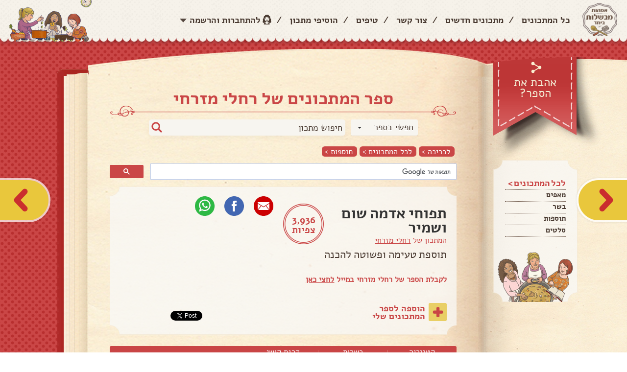

--- FILE ---
content_type: text/html; charset=utf-8
request_url: https://imaot.co.il/Book/Page/173380
body_size: 22523
content:
<!DOCTYPE HTML PUBLIC "-//W3C//DTD XHTML 1.0 Strict//EN"
          "http://www.w3.org/TR/xhtml1/DTD/xhtml1-strict.dtd">

<html xmlns="http://www.w3.org/1999/xhtml" lang="en" xml:lang="en">

<head>
    <title>&#1514;&#1508;&#1493;&#1495;&#1497; &#1488;&#1491;&#1502;&#1492; &#1513;&#1493;&#1501; &#1493;&#1513;&#1502;&#1497;&#1512; | &#1488;&#1502;&#1492;&#1493;&#1514; &#1502;&#1489;&#1513;&#1500;&#1493;&#1514; &#1489;&#1497;&#1495;&#1491;</title>
    <meta http-equiv="Content-Type" content="text/html; charset=utf-8" />
    <meta http-equiv="X-UA-Compatible" content="IE=edge,chrome=1" />
    <meta name="viewport" content="width=device-width, maximum-scale=1, initial-scale=1, user-scalable=no" />
	
	
	

    <link href="/Interface/css/normalize.css" rel="stylesheet"/>
<link href="/Interface/css/plugins.css" rel="stylesheet"/>
<link href="/Interface/css/Default.css" rel="stylesheet"/>
<link href="/Content/jquery.fancybox.css" rel="stylesheet"/>
<link href="/Content/jquery.bxslider.css" rel="stylesheet"/>
<link href="/Content/style-addition.css" rel="stylesheet"/>
<link href="/Content/addtohomescreen.css" rel="stylesheet"/>
<link href="/Content/popupsNew.css" rel="stylesheet"/>

    <script src="/Scripts/jquery-2.1.3.js"></script>




    <script src='https://www.google.com/recaptcha/api.js'></script>
    
        <link href="https://imaot.co.il/Book/Page/173380" rel="canonical" />

    <meta property="fb:app_id" content="562021997262021" />
            <meta name="description" content="&#1514;&#1493;&#1505;&#1508;&#1514; &#1496;&#1506;&#1497;&#1502;&#1492; &#1493;&#1508;&#1513;&#1493;&#1496;&#1492; &#1500;&#1492;&#1499;&#1504;&#1492;" />
            <meta property="og:description" content="&#1514;&#1493;&#1505;&#1508;&#1514; &#1496;&#1506;&#1497;&#1502;&#1492; &#1493;&#1508;&#1513;&#1493;&#1496;&#1492; &#1500;&#1492;&#1499;&#1504;&#1492;" />

    <meta property="og:title" content="&#1514;&#1508;&#1493;&#1495;&#1497; &#1488;&#1491;&#1502;&#1492; &#1513;&#1493;&#1501; &#1493;&#1513;&#1502;&#1497;&#1512;" />
    <meta property="og:url" content="https://imaot.co.il/Book/Page/173380" />
    <meta property="og:type" content="article" />
    <meta name="author" content="&#1512;&#1495;&#1500;&#1497; &#1502;&#1494;&#1512;&#1495;&#1497;" />


    <meta name="keywords" content="&#1514;&#1493;&#1505;&#1508;&#1493;&#1514;, " />

    <meta property="og:image" content="https://imaot.co.il/images/logo-300-300.png" />
    <meta property="og:image:secure_url" content="https://imaot.co.il/images/logo-300-300.png" />
        <meta property="og:image:width" content="300" />
        <meta property="og:image:height" content="300" />
    <style>
        .fb-comments {
            width: 100%;
        }
    </style>
    <style>
        .fb-comments, .fb-comments iframe[style], .fb-like-box, .fb-like-box iframe[style] {
            width: 100% !important;
        }

            .fb-comments span, .fb-comments iframe span[style], .fb-like-box span, .fb-like-box iframe span[style] {
                width: 100% !important;
            }
    </style>
    <link href="/Content/magnific-popup.css" rel="stylesheet" />
    <link href="/Content/Maavaron.css" rel="stylesheet" />

    <script type="application/ld+json">
		{
		"@context": "http://schema.org/",
		"@type": "Recipe",
		"name": "&amp;#1514;&amp;#1508;&amp;#1493;&amp;#1495;&amp;#1497; &amp;#1488;&amp;#1491;&amp;#1502;&amp;#1492; &amp;#1513;&amp;#1493;&amp;#1501; &amp;#1493;&amp;#1513;&amp;#1502;&amp;#1497;&amp;#1512;",
		"author": "&amp;#1512;&amp;#1495;&amp;#1500;&amp;#1497; &amp;#1502;&amp;#1494;&amp;#1512;&amp;#1495;&amp;#1497;",
		"image": "https://imaot.co.il/images/logo-300-300.png",
		"description": "&#1514;&#1493;&#1505;&#1508;&#1514; &#1496;&#1506;&#1497;&#1502;&#1492; &#1493;&#1508;&#1513;&#1493;&#1496;&#1492; &#1500;&#1492;&#1499;&#1504;&#1492;",
		"prepTime": "0 &amp;#1491;&amp;#1511;&amp;#1493;&amp;#1514;",
		"recipeYield": "0",
		"recipeIngredient": [

		"1  &#1511;&quot;&#1490; &#1514;&#1508;&#1493;&#1495;&#1497; &#1488;&#1491;&#1502;&#1492; &#1511;&#1496;&#1504;&#1497;&#1501; ( &#1488;&#1493; &#1490;&#1491;&#1493;&#1500;&#1497;&#1501; &#1495;&#1514;&#1493;&#1499;&#1497;&#1501; )",
"4  &#1513;&#1497;&#1504;&#1497; &#1513;&#1493;&#1501; &#1499;&#1514;&#1493;&#1513;&#1493;&#1514;",
"3  &#1499;&#1508;&#1493;&#1514; &#1513;&#1502;&#1503; &#1494;&#1497;&#1514; / &#1495;&#1502;&#1488;&#1492;",
"2-3  &#1499;&#1508;&#1493;&#1514; &#1513;&#1502;&#1497;&#1512; &#1511;&#1510;&#1493;&#1509;",
"&#1502;&#1506;&#1496;  &#1502;&#1500;&#1495;",
"&#1502;&#1506;&#1496;  &#1508;&#1500;&#1508;&#1500; &#1513;&#1495;&#1493;&#1512;"
		],
		"recipeInstructions": [

		"&#1513;&#1493;&#1496;&#1508;&#1497;&#1501; &#1493;&#1502;&#1511;&#1500;&#1508;&#1497;&#1501; &#1488;&#1514; &#1514;&#1508;&#1493;&#1495;&#1497; &#1492;&#1488;&#1491;&#1502;&#1492;",
"&#1502;&#1489;&#1513;&#1500;&#1497;&#1501; &#1488;&#1514; &#1514;&#1508;&#1493;&#1495;&#1497; &#1492;&#1488;&#1491;&#1502;&#1492; &#1489;&#1502;&#1497;&#1501; &#1502;&#1493;&#1502;&#1500;&#1495;&#1497;&#1501; (&#1513;&#1497;&#1492;&#1497;&#1493; &#1512;&#1499;&#1497;&#1501; &#1488;&#1489;&#1500; &#1500;&#1488; &#1512;&#1499;&#1497;&#1501; &#1502;&#1491;&#1497;)",
"&#1502;&#1506;&#1512;&#1489;&#1489;&#1497;&#1501; &#1489;&#1511;&#1506;&#1512;&#1492; &#1488;&#1514; &#1492;&#1513;&#1502;&#1503; , &#1513;&#1493;&#1501;,&#1502;&#1500;&#1495; &#1493;&#1508;&#1500;&#1508;&#1500;",
"&#1502;&#1505;&#1504;&#1504;&#1497;&#1501; &#1488;&#1514; &#1514;&#1508;&#1493;&#1495;&#1497; &#1492;&#1488;&#1491;&#1502;&#1492; &#1492;&#1502;&#1489;&#1493;&#1513;&#1500;&#1497;&#1501; ",
"&#1502;&#1493;&#1505;&#1497;&#1508;&#1497;&#1501; &#1489;&#1506;&#1491;&#1497;&#1504;&#1493;&#1514; &#1488;&#1514; &#1492;&#1512;&#1493;&#1496;&#1489; "
		]
		}
    </script>



    

<!-- Google tag (gtag.js) -->
<script async src="https://www.googletagmanager.com/gtag/js?id=G-60KVKBCHK1"></script>
<script>
  window.dataLayer = window.dataLayer || [];
  function gtag(){dataLayer.push(arguments);}
  gtag('js', new Date());

  gtag('config', 'G-60KVKBCHK1');
</script>

<!-- Google tag (gtag.js) -->
<script async src="https://www.googletagmanager.com/gtag/js?id=G-QYX76VXKD7"></script>
<script>
  window.dataLayer = window.dataLayer || [];
  function gtag(){dataLayer.push(arguments);}
  gtag('js', new Date());

  gtag('config', 'G-QYX76VXKD7');
</script>



    
	<div class="OUTBRAIN"
		data-ob-contentUrl="DROP_PERMALINK_HERE"
		data-widget-id="READNXT_1"
		data-ob-installation-key="MEDMO312EFDL2B93C7PB8F4QB"></div>
	<script type="text/javascript" async="async" src="https://widgets.outbrain.com/outbrain.js"></script>
    <script async id="googleAds" src="https://securepubads.g.doubleclick.net/tag/js/gpt.js"></script>
    <script>
        window.googletag = window.googletag || { cmd: [] };
        googletag.cmd.push(function () {
            var slot = googletag.defineOutOfPageSlot(
                '/136431902,2922790/imaot_mevashlot/desktop/imaot_mevashlot_320x480_adx',
                googletag.enums.OutOfPageFormat.INTERSTITIAL);
            if (slot) slot.addService(googletag.pubads());
            googletag.enableServices();
            // NOTE! Consider delaying until first div on page
            googletag.display(slot);
        });
    </script>
	<script async src="https://securepubads.g.doubleclick.net/tag/js/gpt.js" crossorigin="anonymous"></script>
	<script>
	  window.googletag = window.googletag || {cmd: []};
	  googletag.cmd.push(function() {
		googletag.defineSlot('/136431902,2922790/imaot_mevashlot/mobileweb/imaot_mevashlot_matkon_cube', [[300, 250], [336, 280]], 'div-gpt-ad-1769344256896-0').addService(googletag.pubads());
	googletag.defineSlot('/136431902,2922790/imaot_mevashlot/desktop/imaot_mevashlot_matkon_banner', [[970, 90], [728, 130], [970, 60], [728, 90], [970, 120]], 'div-gpt-ad-1769344366536-0').addService(googletag.pubads());

		googletag.pubads().collapseEmptyDivs();
		googletag.enableServices();
	  });
	</script>
    
</head>
<body>
	<header>
		<div id="header_container">
			<a href="/" id="header_logo"><img src="/Interface/images/logo.png" alt="אמהות מבשלות ביחד" data-pin-nopin="true" /></a>
			<a href="javascript:void(0);" id="mobile_open_menu"><img src="/Interface/images/mobile/mobile_menu_button.png" alt="" /></a>
			<div id="login" class="login-dialog" style="width:570px; display: none;">
		<div class="title">
			<h2>התחברות לאתר</h2>
		</div>
		
		<div class="dividerO">או התחברי דרך האתר</div>
<form action="/Account/Login?ReturnUrl=%2FCookbook%2FPage%3FownerUserId%3Dcf21b680-25d5-400f-8767-93824d7880b8%26recipeId%3D173380" class="row" method="post"><input name="__RequestVerificationToken" type="hidden" value="MJSZ8A8lncDmfPVAWfpdNY41BFZ_DlJtqk6ZE_Rt88wFSqj8jxjbAJl7bhUD9r0_OeB9rzDJg20GmzNFrlVQfax_b3OZJYNBYrbsdokIJWE1" />			<div class="formInner col-sm-10 col-sm-offset-1">
				<div class="formRow">
					<label for="PRemail">דוא"ל</label>
					<input Id="PRemail" data-val="true" data-val-required="&#1513;&#1491;&#1492;&#32;&#39;&#1491;&#1493;&#1488;&quot;&#1500;&#32;&#1488;&#1493;&#32;&#1504;&#1497;&#1497;&#1491;&#39;&#32;&#1492;&#1497;&#1504;&#1493;&#32;&#1513;&#1491;&#1492;&#32;&#1495;&#1493;&#1489;&#1492;." id="Email" name="Email" type="text" value="" />
				</div>
				<div class="formRow">
					<label for="PRpswl">סיסמה</label>
					<input data-val="true" data-val-required="&#1513;&#1491;&#1492;&#32;&#39;&#1505;&#1497;&#1505;&#1502;&#1492;&#39;&#32;&#1492;&#1497;&#1504;&#1493;&#32;&#1513;&#1491;&#1492;&#32;&#1495;&#1493;&#1489;&#1492;." id="PRpswl" name="Password" type="password" />
					<a class="PRLink fancybox" href="#passwordRecovery">שכחתי סיסמה</a>
				</div>
				<div class="row">
					<div class="col-sm-10 col-sm-offset-1 marg-top20 button-row">
						<input type="submit" value="התחברות" class="btn btn-send pull-left" />
						<a href="#register" class="fancybox btn btn-send brown pull-left">הרשמה</a>
						<div class="login_chbox">
							<input type="checkbox" id="login_chbox" name="RememberMe" value="true" data-val-required="The Remember me? field is required." data-val="true" />
							<label for="login_chbox">זכור אותי</label>
							<input type="hidden" value="false" name="RememberMe" />
						</div>
					</div>
				</div>
			</div>
</form>	</div>
<div id="passwordRecovery" class="passwordRecoveryDialog" style="width:570px;display: none;">
	<div class="title">
		<h2>שחזור סיסמה</h2>
	</div>
	<h3>
		הזיני את כתובת המייל שלך <br>
		ואנו נשלח לך למייל קישור ליצירת סיסמה חדשה
	</h3>

<form action="/Account/ForgotPassword" class="row" method="post" role="form"><input name="__RequestVerificationToken" type="hidden" value="CQc4805TxVQ_VJmcn8bUtZ1IFUYgDI_Dh9L_4YG83BcETfYmOz3Qyk2NSTzC1t8p9UnUN4e83UnGMyeWKVG4YrZJVNh4oaz8-LxVU54gpVs1" />		<div class="col-sm-10 col-sm-offset-1">
			<label for="EmailPR">דוא"ל</label>
			<input id="EmailPR" name="Email" type="text" value="" />
		</div>
		<div class="row">
			<div class="col-sm-10">
				<input type="submit" value="שלח" class="btn btn-send pull-left" />
			</div>
			<div class="col-sm-2"></div>
		</div>
</form>	<div class="clear"></div>
</div>
	<div class="headerLeft">
		<div class="headerLeft_login">
			<a href="#" class="headerLeft_ddToggle">
				<span>התחברות<br />והרשמה</span>
			</a>
			<div class="headerLeft_loginDDown">
				<div class="headerLeft_loginSection">
					<div class="facebookLogin">
						<strong>התחברי לאתר והכנסי לספר המתכונים שלך בו תוכלי לשתף מתכונים ולשמור כל מתכון שאהבת</strong>
						
					</div>
				</div>
				
				<div class="headerLeft_loginSection">
					<form action="/Account/Login?ReturnUrl=%2FCookbook%2FPage%3FownerUserId%3Dcf21b680-25d5-400f-8767-93824d7880b8%26recipeId%3D173380" class="" method="post"><input name="__RequestVerificationToken" type="hidden" value="1e0Ta61pdVNem3jAcwfpOWyy94AzHFi6TIQvpxs0O4Qy_TtNu8ZKaA8e94weVCUsvA5tSFctNgvkX-t3fyeZ3EMo0ecdfqQXVx-3Ekz0G1k1" />	<ul class="headerLeft_loginForm">
		<li><input Id="PRemail" data-val="true" data-val-required="&#1513;&#1491;&#1492;&#32;&#39;&#1491;&#1493;&#1488;&quot;&#1500;&#32;&#1488;&#1493;&#32;&#1504;&#1497;&#1497;&#1491;&#39;&#32;&#1492;&#1497;&#1504;&#1493;&#32;&#1513;&#1491;&#1492;&#32;&#1495;&#1493;&#1489;&#1492;." id="Email" name="Email" placeholder="&#1491;&#1493;&#1488;&quot;&#1500;&#32;&#1488;&#1493;&#32;&#1496;&#1500;&#1508;&#1493;&#1503;" type="text" value="" /></li>
		<li><input data-val="true" data-val-required="&#1513;&#1491;&#1492;&#32;&#39;&#1505;&#1497;&#1505;&#1502;&#1492;&#39;&#32;&#1492;&#1497;&#1504;&#1493;&#32;&#1513;&#1491;&#1492;&#32;&#1495;&#1493;&#1489;&#1492;." id="PRpswl" name="Password" placeholder="&#1505;&#1497;&#1505;&#1502;&#1492;" type="password" /></li>
	</ul>
	<a href="/Account/ForgotPassword" class="PRLink headerLeft_loginForgot">שכחתי סיסמה</a>
	<div class="headerLeft_loginSubmit"><input type="submit" value="התחברות"></div>
</form>

				</div>
				<div class="headerLeft_loginBanner">
					<div class="headerLeft_loginBanner_bg">
						<strong>עדיין לא רשומה לאתר?</strong>
						<p>הירשמי עכשיו ותוכלי לשמור מתכונים, ליצור לעצמך את ספר המתכונים שלך, לבנות רשימת קניות ועוד</p>						
						<a class="login-link" href="/Account/Register">&#1500;&#1492;&#1512;&#1513;&#1502;&#1492;</a>
					</div>
				</div>
			</div>
		</div>
		<div id="register" class="register-dialog" style="width:570px; display: none;">
			<div class="title">
	<h2>הרשמה</h2>
</div>


<form action="/Account/Register" class="row" data-ajax="true" data-ajax-method="Post" data-ajax-mode="replace" data-ajax-update="#register" id="RegisterWOFBForm" method="post"><input name="__RequestVerificationToken" type="hidden" value="jIQGoPvvpcnH2nfONEx1PEsR69vJSxmdZASnLKsxIPIqKQ4yxIDWWIG_mmE4UolJtkR1P3ZJRBig7VZRdxNeJnSSSC4qvKNZXR3BUZRWiRQ1" />	<div class="regInputs">
		<div class="formRow twocols">
			<div class="col-sm-6 fixWidthStyle">
				<label for="FirstName">&#1513;&#1501; &#1502;&#1500;&#1488;</label>
				<input class="nameTxt" data-val="true" data-val-length="&#1506;&#1493;&#1512;&#1498;&#32;&#1513;&#1500;&#32;&#1513;&#1491;&#1492;&#32;&#1513;&#1501;&#32;&#1502;&#1500;&#1488;&#32;&#1495;&#1497;&#1497;&#1489;&#32;&#1500;&#1497;&#1493;&#1514;&#32;&#1500;&#1508;&#1495;&#1493;&#1514;&#32;2&#32;&#1514;&#1493;&#1493;&#1497;&#1501;." data-val-length-max="100" data-val-length-min="2" data-val-required="&#1513;&#1491;&#1492;&#32;&#39;&#1513;&#1501;&#32;&#1502;&#1500;&#1488;&#39;&#32;&#1492;&#1497;&#1504;&#1493;&#32;&#1513;&#1491;&#1492;&#32;&#1495;&#1493;&#1489;&#1492;." id="FirstName" name="FirstName" type="text" value="" />
				<span class="field-validation-valid&#32;text-danger&#32;popupValidation" data-valmsg-for="FirstName" data-valmsg-replace="true"></span>
			</div>
			<div class="col-sm-6 fixWidthStyle">
				<label for="Address">&#1499;&#1514;&#1493;&#1489;&#1514;</label>
				<input id="Address" name="Address" type="text" value="" />
			</div>
		</div>
		<div class="formRow twocols">
			<div class="col-sm-6 fixWidthStyle">
				<label for="Email">&#1491;&#1493;&#1488;&quot;&#1500;</label>
				<input data-val="true" data-val-email="&#1513;&#1491;&#1492;&#32;&#39;&#1491;&#1493;&#1488;&quot;&#1500;&#39;&#32;&#1488;&#1497;&#1504;&#1493;&#32;&#1499;&#1514;&#1493;&#1489;&#1514;&#32;&#1491;&#1493;&#1488;&#1512;&#32;&#1488;&#1500;&#1511;&#1496;&#1512;&#1493;&#1504;&#1497;&#32;&#1495;&#1493;&#1511;&#1497;&#1514;." data-val-required="&#1513;&#1491;&#1492;&#32;&#39;&#1491;&#1493;&#1488;&quot;&#1500;&#39;&#32;&#1492;&#1497;&#1504;&#1493;&#32;&#1513;&#1491;&#1492;&#32;&#1495;&#1493;&#1489;&#1492;." id="Email" name="Email" type="text" value="" />
				<span class="field-validation-valid&#32;text-danger&#32;popupValidation" data-valmsg-for="Email" data-valmsg-replace="true"></span>
			</div>
			<div class="col-sm-6 fixWidthStyle">
				<label for="PhoneNumber">&#1496;&#1500;&#1508;&#1493;&#1503;</label>
				<input data-val="true" data-val-length="&#1506;&#1493;&#1512;&#1498;&#32;&#1513;&#1500;&#32;&#1513;&#1491;&#1492;&#32;&#1496;&#1500;&#1508;&#1493;&#1503;&#32;&#1495;&#1497;&#1497;&#1489;&#32;&#1500;&#1497;&#1493;&#1514;&#32;&#1500;&#1508;&#1495;&#1493;&#1514;&#32;9&#32;&#1514;&#1493;&#1493;&#1497;&#1501;." data-val-length-max="20" data-val-length-min="9" data-val-regex="&#1513;&#1491;&#1492;&#32;&#39;&#1496;&#1500;&#1508;&#1493;&#1503;&#39;&#32;&#1495;&#1497;&#1497;&#1489;&#32;&#1500;&#1492;&#1497;&#1493;&#1514;&#32;&#1502;&#1505;&#1508;&#1512;&#32;&#1496;&#1500;&#1508;&#1493;&#1503;." data-val-regex-pattern="^(?:(?:(\+?972|\(\+?972\)|\+?\(972\))(?:\s|\.|-)?([1-9]\d?))|(0[23489]{1})|(0[57]{1}[0-9]))(?:\s|\.|-)?([^0\D]{1}\d{2}(?:\s|\.|-)?\d{4})$" data-val-required="&#1513;&#1491;&#1492;&#32;&#39;&#1496;&#1500;&#1508;&#1493;&#1503;&#39;&#32;&#1492;&#1497;&#1504;&#1493;&#32;&#1513;&#1491;&#1492;&#32;&#1495;&#1493;&#1489;&#1492;." id="PhoneNumber" name="PhoneNumber" type="text" value="" />
			</div>
		</div>
		<div class="formRow twocols">
			<div class="col-sm-6 fixWidthStyle">
				<label for="Password">&#1505;&#1497;&#1505;&#1502;&#1492;</label>
				<input data-val="true" data-val-length="&#1506;&#1493;&#1512;&#1498;&#32;&#1513;&#1500;&#32;&#1513;&#1491;&#1492;&#32;&#1505;&#1497;&#1505;&#1502;&#1492;&#32;&#1495;&#1497;&#1497;&#1489;&#32;&#1500;&#1497;&#1493;&#1514;&#32;&#1500;&#1508;&#1495;&#1493;&#1514;&#32;6&#32;&#1514;&#1493;&#1493;&#1497;&#1501;." data-val-length-max="100" data-val-length-min="6" data-val-required="&#1513;&#1491;&#1492;&#32;&#39;&#1505;&#1497;&#1505;&#1502;&#1492;&#39;&#32;&#1492;&#1497;&#1504;&#1493;&#32;&#1513;&#1491;&#1492;&#32;&#1495;&#1493;&#1489;&#1492;." id="Password" name="Password" placeholder="&#1508;&#1506;&#1501;&#32;&#1512;&#1488;&#1513;&#1493;&#1504;&#1492;" type="password" />
				<span class="field-validation-valid&#32;text-danger&#32;popupValidation" data-valmsg-for="Password" data-valmsg-replace="true"></span>
			</div>
			<div class="col-sm-6 fixWidthStyle">
				<label for="ConfirmPassword">&#1505;&#1497;&#1505;&#1502;&#1492;</label>
				<input id="ConfirmPassword" name="ConfirmPassword" placeholder="&#1488;&#1497;&#1502;&#1493;&#1514;&#32;&#1505;&#1497;&#1505;&#1502;&#1492;" type="password" />
				<span class="field-validation-valid&#32;text-danger&#32;popupValidation" data-valmsg-for="ConfirmPassword" data-valmsg-replace="true"></span>
			</div>
		</div>

	</div>
	<div class="formRow twocols">
		<div class="col-sm-6 regFace">
			<img src="/images/avatar.png" class="avatar" id="avatarImage" alt="avatar" width="64" />
			<label class="atFaceLabel">תמונה</label><br />
			<!-- <input type="file" id="avatarUpl" /> -->
			<label class="file_upload">
				<span class="button">בחרי תמונה</span>
				<mark>לא נבחרה תמונה</mark>
				<input id="uploadBtn" name="ImageUpload" type="file" accept="image/*" />
				<input id="ImageUploadUrl" name="ImageUploadUrl" type="hidden" value="" />
			</label>
		</div>
		<div class="col-sm-5 marg-top40 leftDates">
			<label class="margRight10 bthDate">יום הולדת</label>
			<div class="birthDateDesc">
				<span>שנה</span>
				<span>חודש</span>
				<span>יום</span>
			</div>
			<div class="birthDateDiv">
				<input id="BTyear" name="BirthDateYear" type="text" value="" />
				<span class="formSep">/</span>
				<input id="BTmonth" name="BirthDateMonth" type="text" value="" />
				<span class="formSep">/</span>
				<input id="BTday" name="BirthDateDay" type="text" value="" />
			</div>
		</div>
	</div>
	<div class="formRow recieveE col-sm-12">
		<input type="checkbox" id="recieveEmails" checked="checked" /><label for="recieveEmails" class="lbl-recieveEmails">הנני מאשרת קבלת דיוור וחומר פרסומי מהאתר</label>
		<input type="hidden" value="true" name="IsNewsletterAllow" id="recieveEmailsCheckBox" />
		<script>
			$(document).ready(function () {
				$("#recieveEmails").change(function () {
					$("#recieveEmailsCheckBox").val(this.checked);
				});
			})
		</script>
	</div>
	<div class="formRow recieveE col-sm-12">
		<input type="checkbox" id="exceptTakanon" /><label for="exceptTakanon" class="lbl-recieveEmails">קראתי ואני מקבל את <a style="text-decoration:underline;" href="/Term/ShowImaot">תנאי השימוש</a> באתר</label>
	</div>
	<div class="col-sm-12">
		<input type="submit" value="הרשמה" id="submitBtn" style="margin-left: 27px" class="btn btn-send pull-left" />
	</div>
</form>
<script>
	function closeBox() {
		$.fancybox.open($("#registerSuccess"));
	}

	$("#submitBtn").click(function () {
		document.getElementById("RegisterWOFBForm").style.cursor = "wait";
	});
</script>

		</div>
		<div class="headerLeft_addRecipe">
				<a href="/Account/Login?returnUrl=%2FRecipe%2FCreate"><span>הוסיפי <br>מתכון &gt;</span></a>
		</div>
		<ul id="header_menu">
			<li><a href="/Recipe?OrderBy=0">כל המתכונים</a></li>
			<li class="separate">/</li>
			<li><a href="/Recipe?OrderBy=2">מתכונים חדשים</a></li>
			<li class="separate">/</li>
			<li><a href="/Home/Contact">צור קשר</a></li>
			<li class="separate">/</li>
			<li><a href="/Tip">טיפים</a></li>
			<li class="separate">/</li>
			<li>
					<a href="/Recipe/Create">הוסיפי מתכון</a>
			</li>
			<li class="separate">/</li>


			<li><a href="javascript:void(0);" class="linkLogin">להתחברות והרשמה</a></li>
		</ul>
		<div id="header_image">
			<img src="/Interface/images/header_image.png" alt="" />
		</div>
		<div class="headerMobile_menu">
			<a href="/Recipe?OrderBy=0">כל המתכונים</a>
			<a href="/Recipe?OrderBy=2">מתכונים חדשים</a>
			<a href="/Home/Contact">צור קשר</a>
			<a href="/Tip">טיפים</a>
				<a href="/Recipe/Create">הוספת מתכון</a>
			
		</div>
	</div>

<div style="display: none;">
<form action="/Account/ExternalLogin?ReturnUrl=%2FBook%2FPage%2F173380" class="clearfix" id="facebookForm" method="post"><input name="__RequestVerificationToken" type="hidden" value="UvF6IhqVOW1Cigslp6rqkW_RawxqfFZKuz_lxMjVEjt7psxa8edS4cS5UnDvZzR_UzGZ6yMg6SxPLGTrIcq6TLZlo_Yd0moDNcTyGH9Qnvs1" />			<input type="hidden" id="Facebook" name="provider" value="Facebook" />
</form>		<script>
			$(document).ready(function () {
				$("[id^='facebookLink']").click(function () {
					$("#facebookForm").submit();
			});
		});
		</script>

</div>


		</div>
	</header>
	<div class="clear"></div>

	




<script type="application/ld+json">
     {"@context":"https://schema.org/","@type":"Recipe","name":"תפוחי אדמה שום ושמיר","image":[null],"author":{"@type":"Person","name":"רחלי מזרחי"},"datePublished":"2018-10-21T09:38:35.767","description":"תוספת טעימה ופשוטה להכנה","prepTime":"0 דקות","cookTime":null,"totalTime":"0 דקות","keywords":null,"recipeCategory":"תוספות","nutrition":null,"aggregateRating":{"@type":"AggregateRating","ratingValue":0,"ratingCount":0},"recipeIngredient":["ק\"ג תפוחי אדמה קטנים ( או גדולים חתוכים )","שיני שום כתושות","כפות שמן זית / חמאה","כפות שמיר קצוץ","מלח","פלפל שחור"],"recipeInstructions":[{"@type":"HowToStep","name":"שוטפים ומקלפים את תפוחי האדמה","text":null,"url":null,"image":null},{"@type":"HowToStep","name":"מבשלים את תפוחי האדמה במים מומלחים (שיהיו רכים אבל לא רכים מדי)","text":null,"url":null,"image":null},{"@type":"HowToStep","name":"מערבבים בקערה את השמן , שום,מלח ופלפל","text":null,"url":null,"image":null},{"@type":"HowToStep","name":"מסננים את תפוחי האדמה המבושלים ","text":null,"url":null,"image":null},{"@type":"HowToStep","name":"מוסיפים בעדינות את הרוטב ","text":null,"url":null,"image":null}],"video":{"@type":"VideoObject","name":"תפוחי אדמה שום ושמיר","description":"תוספת טעימה ופשוטה להכנה","contentUrl":null,"uploadDate":"2018-10-21T09:38:35.767","duration":null}}
</script>


<div id="fb-root"></div>
<script>
    (function (d, s, id) {
        var js, fjs = d.getElementsByTagName(s)[0];
        if (d.getElementById(id)) return;
        js = d.createElement(s); js.id = id;
        js.async = true;
        js.src = "//connect.facebook.net/he_IL/sdk.js#xfbml=1&appId=" + "562021997262021" + "&version=v2.8";
        fjs.parentNode.insertBefore(js, fjs);
    }(document, 'script', 'facebook-jssdk'));
</script>
<div itemscope itemtype="http://schema.org/Recipe" id="page_body">
        <a href="/Book/Page/173254" id="arrow_right"></a>
            <a href="/Cookbook/Cover/cf21b680-25d5-400f-8767-93824d7880b8" id="arrow_left"></a>
    <div class="site_container">
        <div id="right_page">

<a id="right_like_page" href="javascript:void(0);"><span>אהבת את<br /> הספר?</span></a>
<div id="right_like_pageLarge">
	
	<div class="btn-links">
		<div class="fb-like" data-share="false" data-show-faces="false" data-action="like" data-layout="button_count" data-href="https://imaot.co.il/Book/23538" style="height:25px !important;"></div>
		<div class="fb-share-button" data-href="https://imaot.co.il/Book/23538" data-layout="button_count"></div>
			<a class="link_iconNtext sendCookbookToMailGuest" href="#">
				<img src="/Interface/images/icons/letter.png" />
				<span>שלחי במייל</span>
			</a>

		<a class="link_iconNtext bookmark-this" href="#">
			<img src="/Interface/images/icons/favorites.png" />
			<span>הוספה למסך הבית</span>
		</a>
		<a class="link_iconNtext copylinkbtn" href="#">
			<img src="/Interface/images/icons/copy_link.png" />
			<span>העתיקי קישור לספר</span>
		</a>

	</div>

</div>
<div id="right_page_menu">
	<div id="right_page_menu-top"></div>
	<div id="right_page_menu-middle">
		<ul>
			<li><span>לכל המתכונים ></span></li>
				<li><a href="/Cookbook/Category/cf21b680-25d5-400f-8767-93824d7880b8?categoryId=10">&#1502;&#1488;&#1508;&#1497;&#1501;</a></li>
				<li><a href="/Cookbook/Category/cf21b680-25d5-400f-8767-93824d7880b8?categoryId=20">&#1489;&#1513;&#1512;</a></li>
				<li><a href="/Cookbook/Category/cf21b680-25d5-400f-8767-93824d7880b8?categoryId=27">&#1514;&#1493;&#1505;&#1508;&#1493;&#1514;</a></li>
				<li><a href="/Cookbook/Category/cf21b680-25d5-400f-8767-93824d7880b8?categoryId=29">&#1505;&#1500;&#1496;&#1497;&#1501;</a></li>
		</ul>
	</div>
	<div id="right_page_menu-middle-pic"></div>
	<div id="right_page_menu-bottom"></div>
</div>
<div id="top_frame-right"></div>
<div id="bottom_frame-right"></div>

        </div>
        <div id="page">


<a id="mobile_like_top" href="javascript:void(0);"><span>אהבת את<br /> הספר?</span></a>
<div id="mobile_like_pageLarge">
	<div class="btn-like">
		<div class="fb-like" data-href="https://imaot.co.il/Book/23538" data-layout="button_count" data-action="like" data-show-faces="false" data-share="false"></div>
	</div>
	<div class="btn-share">
		<div class="fb-share-button" data-href="https://imaot.co.il/Book/23538" data-layout="button_count"></div>
	</div>
	<div class="btn-links">



			<a class="link_iconNtext sendCookbookToMailGuest" href="#">
				<img src="/Interface/images/icons/letter.png" />
				<span>שלחי במייל</span>
			</a>

		<a class="link_iconNtext bookmark-this" href="#">
			<img src="/Interface/images/icons/favorites.png" />
			
			<span>הוספה למסך הבית</span>
		</a>
		<a class="link_iconNtext copylinkbtn" href="/Cookbook/SearchResults?UserId=cf21b680-25d5-400f-8767-93824d7880b8">
			<img src="/Interface/images/icons/copy_link.png" />
			<span>העתיקי קישור לספר</span>
		</a>



	</div>
</div>

            <a href="javascript:void(0);" id="search_mobile_button">חפשי<br />מתכון</a>
            <div id="top_frame"></div>
            <div id="page-tnuva">
            </div>
            <div class="clear"></div>
            <div id="mobile_search">
                <select id="searchBoxSelectorMB" class="selectbox">
                    <option value="0" selected="selected">חפשי בספר</option>
                    <option value="1">חפשי באתר</option>
                </select>
                <div id="mobile_search-input">
                    <input type="text" name="" id="CurrentStringInputMB" placeholder="חיפוש מתכון" />
                    <input type="hidden" name="" id="UserIdInputMB" placeholder="חיפוש מתכון" value="cf21b680-25d5-400f-8767-93824d7880b8" />
                    <input type="submit" value="" id="searchEngineSubmitBtnMB" />
                </div>
            </div>
            <div class="clear"></div>
            <div class="changedPage selected">
                <h2 class="page-subject long-page-title">ספר המתכונים של &#1512;&#1495;&#1500;&#1497; &#1502;&#1494;&#1512;&#1495;&#1497;</h2>
                <div class="clear"></div>
                <div class="page-subject-sep">
                    <div class="page-subject-sepLeft"></div><div class="page-subject-sepMiddle"></div><div class="page-subject-sepRight"></div>
                </div>
                <div class="clear"></div>
                <div class="page_search">
                    <select id="searchBoxSelector" class="selectbox">
                        <option value="0" selected="selected">חפשי בספר</option>
                        <option value="1">חפשי באתר</option>
                    </select>
                    <div class="page_search-input">
                        <input type="text" name="" id="CurrentStringInput" placeholder="חיפוש מתכון" />
                        <input type="hidden" name="" id="UserIdInput" placeholder="חיפוש מתכון" value="cf21b680-25d5-400f-8767-93824d7880b8" />
                        <input type="submit" value="" id="searchEngineSubmitBtn" />
                        <div style="display:none;">
<form action="/Cookbook/SearchResults" class="search_engineCenter" id="searchEngineForm" method="get">                                <input type="hidden" id="UserId" name="UserId" value="cf21b680-25d5-400f-8767-93824d7880b8" />
                                <input type="hidden" id="CurrentStringTxt" name="CurrentString" />
</form>                            <form action="/Recipe" id="recipeSearchForm" method="get">                                <input type="hidden" id="CurrentStringTxt2" name="CurrentString" />
</form>                        </div>
                    </div>
                </div>
                <div class="clear"></div>
                <ul class="page_crumbles">
                    <li><a href="/Book/23538" style="text-wrap:none;">לכריכה &#62;</a></li>
                    <li><a href="/Cookbook/Index/cf21b680-25d5-400f-8767-93824d7880b8">לכל המתכונים &#62;</a></li>
                    <li><a href="/Cookbook/Category/cf21b680-25d5-400f-8767-93824d7880b8?categoryId=27"><span itemprop="recipeCategory">&#1514;&#1493;&#1505;&#1508;&#1493;&#1514;</span> &#62;</a></li>
                </ul>
                <div class="clear"></div>
                <div class="positive_mobile">
                    <div id="gpt-passback_matkon_leaderboard">
                        <script>
                            window.googletag = window.googletag || { cmd: [] };
                            googletag.cmd.push(function () {
                                googletag.defineSlot('/136431902,2922790/imaot_mevashlot/desktop/imaot_mevashlot_matkon_leaderboard', [[840, 200], [815, 200], [835, 100], [728, 130], [925, 200]], 'gpt-passback_matkon_leaderboard').addService(googletag.pubads());
                                googletag.enableServices();
                                googletag.display('gpt-passback_matkon_leaderboard');
                            });
                        </script>
                    </div>

                    <div id="gpt-passback_hp_cube" style="max-width:300px;max-height:250px;">
					
                    </div>
                </div>
                    <div style="width:89%; margin: 14px auto;">
                        <script>
                            (function () {
                                var cx = 'partner-pub-3151577548918111:1829885053';
                                var gcse = document.createElement('script');
                                gcse.type = 'text/javascript';
                                gcse.async = true;
                                gcse.src = 'https://cse.google.com/cse.js?cx=' + cx;
                                var s = document.getElementsByTagName('script')[0];
                                s.parentNode.insertBefore(gcse, s);
                            })();
                        </script>
                        <gcse:searchbox-only></gcse:searchbox-only>
                    </div>
                <div class="page_banner_container3"></div>
                <div id="recipe_information">
                    <div id="recipe_information-top"><span id="recipe_information-top_left"></span><span id="recipe_information-top_right"></span></div>
                    <div class="clear"></div>
                    <div id="recipe_information-middle">
                        <div id="recipe_information-right">
                            <div class="recipe_information-views-con">
                                <div id="recipe_information-views">3,936<br />צפיות</div>
                            </div>
                            <h1 id="recipe_information-subject"><span itemprop="name">&#1514;&#1508;&#1493;&#1495;&#1497; &#1488;&#1491;&#1502;&#1492; &#1513;&#1493;&#1501; &#1493;&#1513;&#1502;&#1497;&#1512;</span></h1>
                            <div class="clear"></div>
                            <span id="recipe_information-by">המתכון של <a href="/Book/23538" itemprop="author">&#1512;&#1495;&#1500;&#1497; &#1502;&#1494;&#1512;&#1495;&#1497;</a></span>
                            <div class="clear"></div>
                            <div id="recipe_information-right_socials_small">
                                <a href="https://twitter.com/share" class="twitter-share-button" data-url="https://imaot.co.il/Book/Page/173380">Tweet</a>
                                <div class="fb-like" data-href="https://imaot.co.il/Book/Page/173380" data-layout="button_count" data-action="like" data-show-faces="false" data-share="false"></div>
                                <div class="fb-share-button" data-href="https://imaot.co.il/Book/Page/173380" data-layout="button_count"></div>
                            </div>
                            <p id="recipe_information-desc">
                                <span itemprop="description">&#1514;&#1493;&#1505;&#1508;&#1514; &#1496;&#1506;&#1497;&#1502;&#1492; &#1493;&#1508;&#1513;&#1493;&#1496;&#1492; &#1500;&#1492;&#1499;&#1504;&#1492;</span>
                            </p>
                            <p style="clear:both; font-size:16px; color:#ca4646; font-weight:bold; margin-bottom:20px;">
                                לקבלת הספר של &#1512;&#1495;&#1500;&#1497; &#1502;&#1494;&#1512;&#1495;&#1497; במייל
                                    <a href="#" style="color:inherit !important; text-decoration:underline !important;" class="sendCookbookToMailGuest">לחצי כאן</a>
                            </p>
                            <div id="recipe_information-right_buttons">
                                <div id="AddRecipeToBookContainer">

	<a href="/Account/Login?returnUrl=/Book/Page/173380" title="קודם צריך להתחבר" class="recipe_information-right_buttons-add">הוספה לספר<br />המתכונים שלי</a>

                                </div>
                                <div id="recipe_information-right_socials">
                                    <a href="https://twitter.com/share" class="twitter-share-button" data-url="https://imaot.co.il/Book/Page/173380">Tweet</a>
                                    <div class="fb-like" data-href="https://imaot.co.il/Book/Page/173380" data-layout="button_count" data-action="like" data-show-faces="false" data-share="false"></div>
                                    <div class="fb-share-button" data-href="https://imaot.co.il/Book/Page/173380" data-layout="button_count"></div>
                                </div>
                            </div>
                        </div>
                        <div id="recipe_information-left">					
							<div>
								<ul>
									<li style="float: right; margin-bottom:5px;">
										<a href="mailto:?subject=&#1514;&#1508;&#1493;&#1495;&#1497; &#1488;&#1491;&#1502;&#1492; &#1513;&#1493;&#1501; &#1493;&#1513;&#1502;&#1497;&#1512;&amp;body=https://imaot.co.il:443/Book/Page/173380" style="margin:0 10px; text-decoration:none;">
											<img src="/imgs/mail_email_envelope.png" width="40" />
										</a>
									</li>
									<li style="float: right; margin-bottom:5px;">
										<a href="https://www.facebook.com/sharer.php?u=https://imaot.co.il:443/Book/Page/173380" style="margin:0 10px; text-decoration:none;">
											<img src="/imgs/social_media_facebook.png" width="40" />
										</a>
									</li>
									<li style="float: right; margin-bottom:5px;">
										<a href="whatsapp://send?text=https://imaot.co.il:443/Book/Page/173380" data-action="share/whatsapp/share" style="margin:0 10px; text-decoration:none;">
											<img src="/imgs/social_media_whatsapp.png" width="40" />
										</a>
									</li>
								</ul>
							</div>
							
                            <div class="clear"></div>

                        </div>
                        <div class="clear"></div>
                    </div>
                    <div class="clear"></div>
                    <div id="recipe_information-bottom"><span id="recipe_information-bottom_left"></span><span id="recipe_information-bottom_right"></span></div>
                    <div class="clear"></div>
                </div>
                <div class="clear"></div>
                <ul id="recipe_categories">
                    <li><span><span>קטגוריה</span><a href="/ContentArea/Details/21" style="text-decoration:underline !important; color:white;">&#1514;&#1493;&#1505;&#1508;&#1493;&#1514;</a></span></li>
                                        <li><span><span>כשרות</span>&#1499;&#1513;&#1512; &#1508;&#1512;&#1493;&#1493;&#1492;</span></li>
                    <li><span><span>דרגת קושי</span>&#1511;&#1500;</span></li>
                </ul>
                <div id="mobile_recipe_categories">
                    <ul>
                        <li><span>קטגוריה: <a href="/ContentArea/Details/21" style="text-decoration:underline !important; color:white;">&#1514;&#1493;&#1505;&#1508;&#1493;&#1514;</a></span></li>
                    </ul>
                    <ul>
                        <li><span>כשרות: &#1499;&#1513;&#1512; &#1508;&#1512;&#1493;&#1493;&#1492;</span></li>
                        <li><span>דרגת קושי: &#1511;&#1500;</span></li>
                    </ul>
                </div>
                <div class="clear"></div>
                <div class="positive_mobile mobile">
					<!-- /136431902,2922790/imaot_mevashlot/mobileweb/imaot_mevashlot_matkon_cube -->
					<div id='div-gpt-ad-1769344256896-0' style='min-width: 300px; min-height: 250px;'>
					  <script>
						googletag.cmd.push(function () {
						  var isMobile = window.matchMedia('(max-width: 768px)').matches;
						  if (!!isMobile) {
							googletag.display('div-gpt-ad-1769344256896-0');
						  }
						});
					  </script>
					</div>
                </div>
				<div class="positive_mobile desktop">
					<!-- /136431902,2922790/imaot_mevashlot/desktop/imaot_mevashlot_matkon_banner -->
					<div id='div-gpt-ad-1769344366536-0' style='min-width: 628px; min-height: 60px;'>
					  <script>
						googletag.cmd.push(function () {
						  var isMobile = window.matchMedia('(max-width: 768px)').matches;
						  if (!isMobile) {
							googletag.display('div-gpt-ad-1769344366536-0');
						  }
						});
						// googletag.cmd.push(function() { googletag.display('div-gpt-ad-1769344366536-0'); });
					  </script>
					</div>
				</div>
                <div id="recipe_ingri">
                            <span class="recipe-sub">מרכיבים</span>
                            <div class="clear"></div>
                                <div class="recipe_ingri col-xs-6 c-small-white">
                                    <ul>

                                            <li class="has-pretty-child">
                                                    <div class="componentcontainer" name="1656227">
                <div class="labelCheckbox">
                    <span itemprop="recipeIngredient">1  &#1511;&quot;&#1490; &#1514;&#1508;&#1493;&#1495;&#1497; &#1488;&#1491;&#1502;&#1492; &#1511;&#1496;&#1504;&#1497;&#1501; ( &#1488;&#1493; &#1490;&#1491;&#1493;&#1500;&#1497;&#1501; &#1495;&#1514;&#1493;&#1499;&#1497;&#1501; )</span>
                </div>

        <div class="clear"></div>
    </div>

                                            </li>
                                            <li class="has-pretty-child">
                                                    <div class="componentcontainer" name="1656228">
                <div class="labelCheckbox">
                    <span itemprop="recipeIngredient">4  &#1513;&#1497;&#1504;&#1497; &#1513;&#1493;&#1501; &#1499;&#1514;&#1493;&#1513;&#1493;&#1514;</span>
                </div>

        <div class="clear"></div>
    </div>

                                            </li>
                                            <li class="has-pretty-child">
                                                    <div class="componentcontainer" name="1656229">
                <div class="labelCheckbox">
                    <span itemprop="recipeIngredient">3  &#1499;&#1508;&#1493;&#1514; &#1513;&#1502;&#1503; &#1494;&#1497;&#1514; / &#1495;&#1502;&#1488;&#1492;</span>
                </div>

        <div class="clear"></div>
    </div>

                                            </li>
                                            <li class="has-pretty-child">
                                                    <div class="componentcontainer" name="1656230">
                <div class="labelCheckbox">
                    <span itemprop="recipeIngredient">2-3  &#1499;&#1508;&#1493;&#1514; &#1513;&#1502;&#1497;&#1512; &#1511;&#1510;&#1493;&#1509;</span>
                </div>

        <div class="clear"></div>
    </div>

                                            </li>
                                            <li class="has-pretty-child">
                                                    <div class="componentcontainer" name="1656231">
                <div class="labelCheckbox">
                    <span itemprop="recipeIngredient">&#1502;&#1506;&#1496;  &#1502;&#1500;&#1495;</span>
                </div>

        <div class="clear"></div>
    </div>

                                            </li>
                                            <li class="has-pretty-child">
                                                    <div class="componentcontainer" name="1656232">
                <div class="labelCheckbox">
                    <span itemprop="recipeIngredient">&#1502;&#1506;&#1496;  &#1508;&#1500;&#1508;&#1500; &#1513;&#1495;&#1493;&#1512;</span>
                </div>

        <div class="clear"></div>
    </div>

                                            </li>
                                    </ul>
                                </div>

                </div>
                <div class="clear"></div>
                <div class="page_banner_container4"></div>
                <div class="positive_mobile">
                    <div class="aplvideo">
                        <script async id="AV65671006f05ba3b1a4021617" type="text/javascript" src="https://tg1.aniview.com/api/adserver/spt?AV_TAGID=65671006f05ba3b1a4021617&AV_PUBLISHERID=65670ac611c045a6380cd01a"></script>
                    </div>
                </div>
                <div id="recipe_how_to">
                    <span id="recipe_how_to-sub">אופן ההכנה</span>
                    <div class="clear"></div>
                    <ul>
                            <li>
                                <span>1</span>
                                <p>&#1513;&#1493;&#1496;&#1508;&#1497;&#1501; &#1493;&#1502;&#1511;&#1500;&#1508;&#1497;&#1501; &#1488;&#1514; &#1514;&#1508;&#1493;&#1495;&#1497; &#1492;&#1488;&#1491;&#1502;&#1492;.</p>
                            </li>
                            <br />
                            <li>
                                <span>2</span>
                                <p>&#1502;&#1489;&#1513;&#1500;&#1497;&#1501; &#1488;&#1514; &#1514;&#1508;&#1493;&#1495;&#1497; &#1492;&#1488;&#1491;&#1502;&#1492; &#1489;&#1502;&#1497;&#1501; &#1502;&#1493;&#1502;&#1500;&#1495;&#1497;&#1501; (&#1513;&#1497;&#1492;&#1497;&#1493; &#1512;&#1499;&#1497;&#1501; &#1488;&#1489;&#1500; &#1500;&#1488; &#1512;&#1499;&#1497;&#1501; &#1502;&#1491;&#1497;).</p>
                            </li>
                            <br />
                            <li>
                                <span>3</span>
                                <p>&#1502;&#1506;&#1512;&#1489;&#1489;&#1497;&#1501; &#1489;&#1511;&#1506;&#1512;&#1492; &#1488;&#1514; &#1492;&#1513;&#1502;&#1503; , &#1513;&#1493;&#1501;,&#1502;&#1500;&#1495; &#1493;&#1508;&#1500;&#1508;&#1500;.</p>
                            </li>
                            <br />
                            <li>
                                <span>4</span>
                                <p>&#1502;&#1505;&#1504;&#1504;&#1497;&#1501; &#1488;&#1514; &#1514;&#1508;&#1493;&#1495;&#1497; &#1492;&#1488;&#1491;&#1502;&#1492; &#1492;&#1502;&#1489;&#1493;&#1513;&#1500;&#1497;&#1501; .</p>
                            </li>
                            <br />
                            <li>
                                <span>5</span>
                                <p>&#1502;&#1493;&#1505;&#1497;&#1508;&#1497;&#1501; &#1489;&#1506;&#1491;&#1497;&#1504;&#1493;&#1514; &#1488;&#1514; &#1492;&#1512;&#1493;&#1496;&#1489; .</p>
                            </li>
                            <br />
                    </ul>
                    <div style="display: none;">
                        <span itemprop="recipeInstructions">
                                <span>1</span>
                                <p>&#1513;&#1493;&#1496;&#1508;&#1497;&#1501; &#1493;&#1502;&#1511;&#1500;&#1508;&#1497;&#1501; &#1488;&#1514; &#1514;&#1508;&#1493;&#1495;&#1497; &#1492;&#1488;&#1491;&#1502;&#1492;.</p>
                                <br />
                                <span>2</span>
                                <p>&#1502;&#1489;&#1513;&#1500;&#1497;&#1501; &#1488;&#1514; &#1514;&#1508;&#1493;&#1495;&#1497; &#1492;&#1488;&#1491;&#1502;&#1492; &#1489;&#1502;&#1497;&#1501; &#1502;&#1493;&#1502;&#1500;&#1495;&#1497;&#1501; (&#1513;&#1497;&#1492;&#1497;&#1493; &#1512;&#1499;&#1497;&#1501; &#1488;&#1489;&#1500; &#1500;&#1488; &#1512;&#1499;&#1497;&#1501; &#1502;&#1491;&#1497;).</p>
                                <br />
                                <span>3</span>
                                <p>&#1502;&#1506;&#1512;&#1489;&#1489;&#1497;&#1501; &#1489;&#1511;&#1506;&#1512;&#1492; &#1488;&#1514; &#1492;&#1513;&#1502;&#1503; , &#1513;&#1493;&#1501;,&#1502;&#1500;&#1495; &#1493;&#1508;&#1500;&#1508;&#1500;.</p>
                                <br />
                                <span>4</span>
                                <p>&#1502;&#1505;&#1504;&#1504;&#1497;&#1501; &#1488;&#1514; &#1514;&#1508;&#1493;&#1495;&#1497; &#1492;&#1488;&#1491;&#1502;&#1492; &#1492;&#1502;&#1489;&#1493;&#1513;&#1500;&#1497;&#1501; .</p>
                                <br />
                                <span>5</span>
                                <p>&#1502;&#1493;&#1505;&#1497;&#1508;&#1497;&#1501; &#1489;&#1506;&#1491;&#1497;&#1504;&#1493;&#1514; &#1488;&#1514; &#1492;&#1512;&#1493;&#1496;&#1489; .</p>
                                <br />
                        </span>
                    </div>
                </div>
                <div class="clear"></div>
                <div id="gs-af"></div>
                <div class="clear"></div>

                                    <div class="free-text-container">
                        <p><a href="https://imaot.co.il/">אמהות מבשלות ביחד</a>&nbsp;&gt;&gt;<br />
<a href="https://imaot.co.il/SiteMap/27">מתכונים נוספים</a>&nbsp;&gt;&gt;&nbsp;</p>

                    </div>
                    <div class="clear"></div>
                                <div class="positive_mobile">
                    <div class="OUTBRAIN outbrain_w"
                         data-ob-contentUrl="DROP_PERMALINK_HERE"
                         data-widget-id="AR_5"
                         data-ob-installation-key="MEDMO312EFDL2B93C7PB8F4QB"></div>
                    <script type="text/javascript" async="async" src="https://widgets.outbrain.com/outbrain.js"></script>
                </div>
                <div class="clear"></div>
                <div id="recipe_like_it">
                    <span class="likeThisPage" style="margin-top:30px; margin-bottom:30px; font-size:18px; font-weight:bold; color:#c94545; text-decoration:underline !important; cursor:pointer;">
                        אהבת את המתכון? העתיקי את הקישור המקוצר ושתפי :)
                    </span>
                </div>
                <div class="clear"></div>
                <div class="clear"></div>
                <div id="recipe_comment">
                    <div id="noteContanier">

                    </div>
                    <div class="clear"></div>
                </div>
                <div class="clear"></div>
                <div id="recipe_facebook">
                    <span class="recipe-sub">תגובות למתכון מהפייסבוק</span>
                    <div class="clear"></div>
                    <div id="forFacebookComments" style="width:100%;">

                        <div class="comments-facebook">
                            <div class="fb-comments" data-href="https://imaot.co.il/Book/Page/173380" data-numposts="3" data-width="100%" data-colorscheme="light"></div>
                        </div>
                    </div>
                </div>
                <div class="clear"></div>
                <div class="page_banner_container2">
                </div>
                <div class="clear"></div>

                    <div class="page_subject page_recipe_subject"><span class="page_subject-right"></span><span class="page_subject-middle">מתכונים נוספים</span><span class="page_subject-left"></span></div>
                    <div class="clear"></div>
                    <div class="free-text-container">
                        <h3 style="text-align:center; line-height: 24px;">

                                <span style="color:#ca4646;">
                                    <a href="/Book/Page/124896">&#1499;&#1512;&#1506;&#1497; &#1506;&#1493;&#1507; &#1506;&#1501; &#1514;&#1508;&#1493;&#1495;&#1497; &#1488;&#1491;&#1502;&#1492; &#1489;&#1490;&#1512;&#1497;&#1500; &quot;&#1499;&#1502;&#1493; &#1489;&#1505;&#1493;&#1508;&#1512;&quot; &#1513;&#1500; &#1505;&#1489;&#1514;&#1488; &#1500;&#1488;&#1492;&nbsp;&ndash;&nbsp;&#1500;&#1488;&#1492; &#1502;&#1488;&#1497;&#1512;</a> &bull; 
                                </span>
                                <span style="color:#ca4646;">
                                    <a href="/Book/Page/116116">&#1506;&#1493;&#1507; &#1513;&#1500;&#1501; &#1489;&#1514;&#1504;&#1493;&#1512; &#1506;&#1501; &#1514;&#1508;&#1493;&#1495;&#1497; &#1488;&#1491;&#1502;&#1492; &#1512;&#1498; &#1493;&#1510;&#1500;&#1493;&#1497; &#1513;&#1500; &#1505;&#1489;&#1514;&#1488; &#1500;&#1488;&#1492;&nbsp;&ndash;&nbsp;&#1500;&#1488;&#1492; &#1502;&#1488;&#1497;&#1512;</a> &bull; 
                                </span>
                                <span style="color:#ca4646;">
                                    <a href="/Book/Page/19055">&#1506;&#1493;&#1507; &#1493;&#1514;&#1508;&#1493;&#1495;&#1497; &#1488;&#1491;&#1502;&#1492; &#1489;&#1514;&#1504;&#1493;&#1512;&nbsp;&ndash;&nbsp;&#1489;&#1514; &#1488;&#1500;&#1497;</a> &bull; 
                                </span>
                                <span style="color:#ca4646;">
                                    <a href="/Book/Page/116974">&#1508;&#1512;&#1493;&#1505;&#1493;&#1514; &#1514;&#1508;&#1493;&#1495;&#1497; &#1488;&#1491;&#1502;&#1492; &#1493;&#1489;&#1496;&#1496;&#1492; &#1489;&#1514;&#1504;&#1493;&#1512; - &#1504;&#1493;&#1512;&#1497;&#1514; &#1490;.&nbsp;&ndash;&nbsp;&#1504;&#1493;&#1512;&#1497;&#1514; &#1490;&#1497;&#1505;&#1508;&#1503;</a> &bull; 
                                </span>
                                <span style="color:#ca4646;">
                                    <a href="/Book/Page/103381">&#1511;&#1493;&#1490;&#1500; &#1514;&#1508;&#1493;&#1495; &#1488;&#1491;&#1502;&#1492; &#1497;&#1512;&#1493;&#1513;&#1500;&#1502;&#1497; &#1502;&#1493;&#1510;&#1500;&#1495;.&nbsp;&ndash;&nbsp;&#1504;&#1506;&#1502;&#1497; &#1513;&#1493;&#1513;&#1503;</a> &bull; 
                                </span>
                                <span style="color:#ca4646;">
                                    <a href="/Book/Page/117256">&#1514;&#1489;&#1513;&#1497;&#1500; &#1506;&#1493;&#1507; &#1510;&#1492;&#1493;&#1489; &#1506;&#1501; &#1514;&#1508;&#1493;&#1495;&#1497; &#1488;&#1491;&#1502;&#1492; &#1500;&#1500;&#1511;&#1511; &#1514;&#39;&#1488;&#1510;&#1489;&#1506;&#1493;&#1514;!!! &#1513;&#1500; &#1505;&#1489;&#1514;&#1488; &#1500;&#1488;&#1492;&nbsp;&ndash;&nbsp;&#1500;&#1488;&#1492; &#1502;&#1488;&#1497;&#1512;</a> &bull; 
                                </span>
                                <span style="color:#ca4646;">
                                    <a href="/Book/Page/102895">&#1500;&#1489;&#1497;&#1489;&#1493;&#1514; &#1514;&#1508;&#1493;&#1495;&#1497; &#1488;&#1491;&#1502;&#1492;.&nbsp;&ndash;&nbsp;&#1504;&#1488;&#1493;&#1492; &#1502;&#1500;&#1499;&#1492;</a> &bull; 
                                </span>
                                <span style="color:#ca4646;">
                                    <a href="/Book/Page/224747">&#1488;&#1493;&#1512;&#1494; &#1506;&#1501; &#1495;&#1493;&#1502;&#1493;&#1505; &#1493;&#1513;&#1502;&#1497;&#1512;&nbsp;&ndash;&nbsp;&#1491;&#1493;&#1512;&#1497;&#1514; &#1488;&#1500;&#1497;&#1513;&#1506;</a> &bull; 
                                </span>
                                <span style="color:#ca4646;">
                                    <a href="/Book/Page/116528">&#1499;&#1512;&#1493;&#1489; &#1502;&#1502;&#1493;&#1500;&#1488; &#1506;&#1501; &#1500;&#1497;&#1502;&#1493;&#1503; &#1493;&#1513;&#1502;&#1497;&#1512;&nbsp;&ndash;&nbsp;&#1488;&#1497;&#1500;&#1504;&#1497;&#1514; &#1489;&#1504;&#1497;&#1494;&#1512;&#1497;</a> &bull; 
                                </span>
                                <span style="color:#ca4646;">
                                    <a href="/Book/Page/26586">&#1508;&#1497;&#1512;&#1492; &#1514;&#1508;&#1493;&#1495;&#1497; &#1488;&#1491;&#1502;&#1492; &#1495;&#1500;&#1489;&#1497;&nbsp;&ndash;&nbsp;Anya Mazon</a>
                                </span>
                        </h3>
                    </div>
                    <div class="clear"></div>

                <div class="clear"></div>
                <div class="page_subject page_recipe_subject"><span class="page_subject-right"></span><span class="page_subject-middle">עוד באמהות מבשלות ביחד</span><span class="page_subject-left"></span></div>
                <div class="clear"></div>
                <div class="recipe_bottom_categories">
                        <a style="white-space: pre-line" href="/ContentArea/Details/3" class="recipe_bottom_categories-child recipe_bottom_categories-1">&#1506;&#1493;&#1490;&#1493;&#1514;</a>
                        <a style="white-space: pre-line" href="/ContentArea/Details/4" class="recipe_bottom_categories-child recipe_bottom_categories-1">&#1506;&#1493;&#1490;&#1497;&#1493;&#1514; </a>
                        <a style="white-space: pre-line" href="/ContentArea/Details/5" class="recipe_bottom_categories-child recipe_bottom_categories-1">&#1502;&#1488;&#1508;&#1497;&#1501;</a>
                        <a style="white-space: pre-line" href="/ContentArea/Details/6" class="recipe_bottom_categories-child recipe_bottom_categories-1">&#1490;&#1500;&#1497;&#1491;&#1493;&#1514;</a>
                        <a style="white-space: pre-line" href="/ContentArea/Details/7" class="recipe_bottom_categories-child recipe_bottom_categories-1">&#1491;&#1490;&#1497;&#1501;</a>
                        <a style="white-space: pre-line" href="/ContentArea/Details/8" class="recipe_bottom_categories-child recipe_bottom_categories-1">&#1497;&#1512;&#1511;&#1493;&#1514;</a>
                        <a style="white-space: pre-line" href="/ContentArea/Details/9" class="recipe_bottom_categories-child recipe_bottom_categories-1">&#1502;&#1514;&#1499;&#1493;&#1503; &#1500;&#1488;&#1493;&#1512;&#1494;</a>
                        <a style="white-space: pre-line" href="/ContentArea/Details/10" class="recipe_bottom_categories-child recipe_bottom_categories-1">&#1500;&#1495;&#1502;&#1497;&#1501;</a>
                        <a style="white-space: pre-line" href="/ContentArea/Details/13" class="recipe_bottom_categories-child recipe_bottom_categories-1">&#1511;&#1497;&#1504;&#1493;&#1495;&#1497; &#1499;&#1493;&#1505;&#1493;&#1514;</a>
                        <a style="white-space: pre-line" href="/ContentArea/Details/14" class="recipe_bottom_categories-child recipe_bottom_categories-1">&#1512;&#1497;&#1489;&#1493;&#1514;</a>
                        <a style="white-space: pre-line" href="/ContentArea/Details/15" class="recipe_bottom_categories-child recipe_bottom_categories-1">&#1508;&#1505;&#1496;&#1492;</a>
                        <a style="white-space: pre-line" href="/ContentArea/Details/16" class="recipe_bottom_categories-child recipe_bottom_categories-1">&#1502;&#1514;&#1499;&#1493;&#1504;&#1497;&#1501; &#1496;&#1489;&#1506;&#1493;&#1504;&#1497;&#1497;&#1501;</a>
                        <a style="white-space: pre-line" href="/ContentArea/Details/18" class="recipe_bottom_categories-child recipe_bottom_categories-1">&#1502;&#1514;&#1499;&#1493;&#1504;&#1497;&#1501; &#1500;&#1502;&#1504;&#1493;&#1514; &#1512;&#1488;&#1513;&#1493;&#1504;&#1493;&#1514;</a>
                        <a style="white-space: pre-line" href="/ContentArea/Details/19" class="recipe_bottom_categories-child recipe_bottom_categories-1">&#1502;&#1514;&#1499;&#1493;&#1504;&#1497;&#1501; &#1491;&#1497;&#1488;&#1496;&#1496;&#1497;&#1501;</a>
                        <a style="white-space: pre-line" href="/ContentArea/Details/20" class="recipe_bottom_categories-child recipe_bottom_categories-1">&#1502;&#1514;&#1499;&#1493;&#1504;&#1497; &#1497;&#1500;&#1491;&#1497;&#1501;</a>
                        <a style="white-space: pre-line" href="/ContentArea/Details/21" class="recipe_bottom_categories-child recipe_bottom_categories-1">&#1514;&#1493;&#1505;&#1508;&#1493;&#1514;</a>
                        <a style="white-space: pre-line" href="/ContentArea/Details/22" class="recipe_bottom_categories-child recipe_bottom_categories-1">&#1511;&#1497;&#1504;&#1493;&#1495;&#1497;&#1501;</a>
                        <a style="white-space: pre-line" href="/ContentArea/Details/23" class="recipe_bottom_categories-child recipe_bottom_categories-1">&#1505;&#1500;&#1496;&#1497;&#1501;</a>
                        <a style="white-space: pre-line" href="/ContentArea/Details/24" class="recipe_bottom_categories-child recipe_bottom_categories-1">&#1508;&#1513;&#1496;&#1497;&#1491;&#1493;&#1514;</a>
                        <a style="white-space: pre-line" href="/ContentArea/Details/25" class="recipe_bottom_categories-child recipe_bottom_categories-1">&#1502;&#1514;&#1499;&#1493;&#1504;&#1497; &#1506;&#1493;&#1507;</a>
                        <a style="white-space: pre-line" href="/ContentArea/Details/26" class="recipe_bottom_categories-child recipe_bottom_categories-1">&#1514;&#1489;&#1513;&#1497;&#1500;&#1497;&#1501;</a>
                        <a style="white-space: pre-line" href="/ContentArea/Details/27" class="recipe_bottom_categories-child recipe_bottom_categories-1">&#1500;&#1500;&#1488; &#1490;&#1500;&#1493;&#1496;&#1503;</a>
                        <a style="white-space: pre-line" href="/ContentArea/Details/28" class="recipe_bottom_categories-child recipe_bottom_categories-1">&#1502;&#1512;&#1511;&#1497;&#1501;</a>
                </div>
            </div>
            <div id="mailSuccessContainer" style="display:none; width:570px;">
                <input name="__RequestVerificationToken" type="hidden" value="V5VdoCY2Flw7JpZzRqa-rFfIr41yQhXrfglOJZAAWq4mIYb3Sfv-WqjBLPomOaQtjYNhXaigCt_gmZe8GY7tz3lgD-pFOKBY03UbHK0LznE1" />;
            </div>
            <div id="mailGuestContainer" class="mailGuest-dialog" style="display:none; width:570px;">
                <div class="title">
                    <h2>שליחה במייל</h2>
                </div>
<form action="/Cookbook/MailGuest" class="row" data-ajax="true" data-ajax-success="mailSuccessGuest" id="mail" method="post"><input name="__RequestVerificationToken" type="hidden" value="lYzOoiKvnFEykIm1d1dG2kfBnQR9gScXuCdP7sr2Qvji3WX4VM71HTHWw5HYT14W904P6x7Lv47L2anFo07zLYsqw2PF255DjCutflb6OcA1" /><div class="validation-summary-valid" data-valmsg-summary="true"><ul><li style="display:none"></li>
</ul></div>                    <div class="col-sm-10 col-sm-offset-1">
                        <label for="mail_guest_name">שם מלא:</label>
                        <input type="hidden" name="id" value="23538" />
                        <input type="text" id="mail_guest_name" name="name" />
                    </div>
                    <div class="col-sm-10 col-sm-offset-1">
                        <label for="mail_guest_email">דוא"ל:</label>
                        <input type="text" id="mail_guest_email" name="email" />
                    </div>
                    <div class="col-sm-10 col-sm-offset-1 captcha-container">
                        <div class="g-recaptcha" data-sitekey="6LfIhhkTAAAAACyyHnqrTAysJYvtsKLDaCXlwqL8"></div>
                    </div>
                    <div class="col-sm-10 col-sm-offset-1">
                        <input type="checkbox" value="true" id="newslatter" name="isNewslatter" class="form-control" checked="checked" />
                        <label for="newslatter" style="width:200px !important;">הנני מאשרת קבלת דיוור וחומר פרסומי מהאתר</label>
                        <input type="hidden" name="isNewslatter" value="false" />
                    </div>
                    <div class="col-sm-10 col-sm-offset-1">
                        <input type="submit" class="pull-left" value="שלח" />
                    </div>
</form>            </div>
            <div id="copylinkcontainer" style="display:none; width:570px;">
                <div class="title">
                    <h2>העתיקי קישור</h2>
                </div>
                <h3>העתיקי קישור לספר</h3>
                <br />
                <div class="row">
                    <p id="linktocopy">https://imaot.co.il/Book/23538</p>
                    <p id="pageToCopy">https://imaot.co.il/Book/Page/173380</p>
                </div>
            </div>
            <div class="clear"></div>
            <div id="bottom_frame">
                <div id="book_frame_bottom-left"></div>
                <div id="book_frame_bottom-right"></div>
            </div>
            <div class="clear"></div>
<div class="positive_mobile">
	<div class="OUTBRAIN outbrain_w"
		 data-ob-contentUrl="DROP_PERMALINK_HERE"
		 data-widget-id="AR_1"
		 data-ob-installation-key="MEDMO312EFDL2B93C7PB8F4QB"></div>
	<script type="text/javascript" async="async" src="https://widgets.outbrain.com/outbrain.js"></script>
</div>

<div class="footer">
	<ul>
				<li class="footer-links">
					<a href=https://imaot.co.il/sitemap>&#1502;&#1508;&#1514; &#1488;&#1514;&#1512;</a><span class="pr3">/</span>
				</li>
				<li class="footer-links">
					<a href=https://imaot.co.il/Article/Show/53>&#1489;&#1497;&#1496;&#1493;&#1500; &#1506;&#1505;&#1511;&#1492; </a><span class="pr3">/</span>
				</li>
				<li class="footer-links">
					<a href=http://suppliers.imaot.co.il/>&#1499;&#1504;&#1497;&#1505;&#1514; &#1505;&#1508;&#1511;&#1497;&#1501;</a><span class="pr3">/</span>
				</li>
				<li class="footer-links">
					<a href=https://imaot.co.il/Recipe>&#1502;&#1514;&#1499;&#1493;&#1504;&#1497;&#1501;</a><span class="pr3">/</span>
				</li>
				<li class="footer-links">
					<a href=https://imaot.co.il/ContentArea/Details/67>&#1499;&#1491;&#1493;&#1512;&#1497; &#1513;&#1493;&#1511;&#1493;&#1500;&#1491;</a><span class="pr3">/</span>
				</li>
				<li class="footer-links">
					<a href=https://imaot.co.il/ContentArea/Details/52>&#1506;&#1493;&#1490;&#1514; &#1513;&#1493;&#1511;&#1493;&#1500;&#1491;</a><span class="pr3">/</span>
				</li>
				<li class="footer-links">
					<a href=https://imaot.co.il/ContentArea/Details/66>&#1502;&#1514;&#1499;&#1493;&#1503; &#1500;&#1508;&#1504;&#1511;&#1497;&#1497;&#1511;</a><span class="pr3">/</span>
				</li>
				<li class="footer-links">
					<a href=https://imaot.co.il/ContentArea/Details/69>&#1502;&#1514;&#1499;&#1493;&#1503; &#1500;&#1508;&#1497;&#1510;&#1492;</a><span class="pr3">/</span>
				</li>
				<li class="footer-links">
					<a href=https://imaot.co.il/ContentArea/Details/54>&#1506;&#1493;&#1490;&#1514; &#1514;&#1508;&#1493;&#1494;&#1497;&#1501;</a><span class="pr3">/</span>
				</li>
				<li class="footer-links">
					<a href=https://imaot.co.il/ContentArea/Details/59>&#1506;&#1493;&#1490;&#1492; &#1489;&#1495;&#1493;&#1513;&#1492;</a><span class="pr3">/</span>
				</li>
				<li class="footer-links">
					<a href=https://imaot.co.il/ContentArea/Details/57>&#1506;&#1493;&#1490;&#1514; &#1513;&#1502;&#1512;&#1497;&#1501;</a><span class="pr3">/</span>
				</li>
				<li class="footer-links">
					<a href=https://imaot.co.il/ContentArea/Details/86>&#1506;&#1493;&#1490;&#1514; &#1489;&#1497;&#1505;&#1511;&#1493;&#1493;&#1497;&#1496;&#1497;&#1501;</a><span class="pr3">/</span>
				</li>
				<li class="footer-links">
					<a href=https://imaot.co.il/ContentArea/Details/87>&#1514;&#1508;&#1493;&#1495; &#1488;&#1491;&#1502;&#1492; &#1489;&#1514;&#1504;&#1493;&#1512;</a><span class="pr3">/</span>
				</li>
				<li class="footer-links">
					<a href=https://imaot.co.il/ContentArea/Details/88>&#1513;&#1511;&#1513;&#1493;&#1511;&#1492;</a><span class="pr3">/</span>
				</li>
				<li class="footer-links">
					<a href=https://imaot.co.il/ContentArea/Details/89>&#1506;&#1493;&#1490;&#1514; &#1502;&#1505;&#1508;&#1512;&#1497;&#1501;</a><span class="pr3">/</span>
				</li>
				<li class="footer-links">
					<a href=https://imaot.co.il/ContentArea/Details/90>&#1502;&#1512;&#1511; &#1488;&#1508;&#1493;&#1504;&#1492;</a><span class="pr3">/</span>
				</li>
				<li class="footer-links">
					<a href=https://imaot.co.il/ContentArea/Details/91>&#1508;&#1512;&#1497;&#1511;&#1505;&#1492;</a><span class="pr3">/</span>
				</li>
				<li class="footer-links">
					<a href=https://imaot.co.il/ContentArea/Details/92>&#1506;&#1493;&#1490;&#1514; &#1489;&#1504;&#1504;&#1493;&#1514;</a><span class="pr3">/</span>
				</li>
				<li class="footer-links">
					<a href=https://imaot.co.il/ContentArea/Details/93>&#1506;&#1493;&#1490;&#1497;&#1493;&#1514; &#1496;&#1495;&#1497;&#1504;&#1492;</a><span class="pr3">/</span>
				</li>
				<li class="footer-links">
					<a href=https://imaot.co.il/ContentArea/Details/94>&#1506;&#1493;&#1490;&#1497;&#1493;&#1514; &#1495;&#1502;&#1488;&#1492;</a><span class="pr3">/</span>
				</li>
				<li class="footer-links">
					<a href=https://imaot.co.il/ContentArea/Details/95>&#1506;&#1493;&#1490;&#1497;&#1493;&#1514; &#1513;&#1493;&#1511;&#1493;&#1500;&#1491; &#1510;&#1523;&#1497;&#1508;&#1505;</a><span class="pr3">/</span>
				</li>
				<li class="footer-links">
					<a href=https://imaot.co.il/ContentArea/Details/96>&#1488;&#1500;&#1508;&#1495;&#1493;&#1512;&#1505;</a><span class="pr3">/</span>
				</li>
				<li class="footer-links">
					<a href=https://imaot.co.il/ContentArea/Details/97>&#1489;&#1512;&#1488;&#1493;&#1504;&#1497;&#1494;</a><span class="pr3">/</span>
				</li>
				<li class="footer-links">
					<a href=https://imaot.co.il/ContentArea/Details/98>&#1491;&#1490; &#1502;&#1512;&#1493;&#1511;&#1488;&#1497;</a><span class="pr3">/</span>
				</li>
				<li class="footer-links">
					<a href=https://imaot.co.il/ContentArea/Details/99>&#1506;&#1493;&#1507; &#1489;&#1514;&#1504;&#1493;&#1512;</a><span class="pr3">/</span>
				</li>
				<li class="footer-links">
					<a href=https://imaot.co.il/ContentArea/Details/100>&#1502;&#1512;&#1511; &#1506;&#1491;&#1513;&#1497;&#1501;</a><span class="pr3">/</span>
				</li>
				<li class="footer-links">
					<a href=https://imaot.co.il/ContentArea/Details/101>&#1508;&#1500;&#1508;&#1500; &#1502;&#1502;&#1493;&#1500;&#1488;</a><span class="pr3">/</span>
				</li>
				<li class="footer-links">
					<a href=https://imaot.co.il/ContentArea/Details/53>&#1506;&#1493;&#1490;&#1514; &#1490;&#1489;&#1497;&#1504;&#1492; &#1488;&#1508;&#1493;&#1497;&#1492;</a><span class="pr3">/</span>
				</li>
				<li class="footer-links">
					<a href=https://imaot.co.il/ContentArea/Details/9>&#1502;&#1514;&#1499;&#1493;&#1503; &#1500;&#1488;&#1493;&#1512;&#1494;</a><span class="pr3">/</span>
				</li>
				<li class="footer-links">
					<a href=https://imaot.co.il/Article/Show/52>&#1514;&#1504;&#1488;&#1497; &#1513;&#1497;&#1502;&#1493;&#1513; - &#1514;&#1511;&#1504;&#1493;&#1503; </a><span class="pr3">/</span>
				</li>
				<li class="footer-links">
					<a href=https://imaot.co.il/ContentArea/Details/104>&#1514;&#1499;&#1504;&#1497;&#1514; &#1489;&#1497;&#1513;&#1493;&#1500; </a><span class="pr3">/</span>
				</li>
				<li class="footer-links">
					<a href=https://imaot.co.il/ContentArea/Details/114>&#1488;&#1505;&#1488;&#1491;&#1493;</a>
				</li>
			</ul>
</div>


        </div>
        <div id="left_frame" style="height:1000px;">
            <div id="book_frame_left-top"></div>
            <div id="book_frame_left-bottom"></div>
        </div>
        <div class="clear"></div>
        <div id="copyrights">
            <img src="/Interface/images/tzur_logo.png" alt="" />
        </div>
        <div class="clear"></div>
    </div>
</div>

<div id="popup" class="white-popup mfp-hide"></div>
<a id="maavaron" href="#popup" class="open-popup-link"></a>

<div style="display:none" id="float_bottom"></div>
<div style="display:none" id="float_buble_container"></div>
<div style="display:none" id="toaster_container"></div>




	
        <iframe height="0" width="0" id="gaframe" src="/t/hit7.html?t=173380&r=-688085348"></iframe>


	<script src="/Scripts/bootstrap-rtl.js"></script>
<script src="/Interface/javascript/plugins.js"></script>
<script src="/Interface/javascript/general.js"></script>
<script src="/Scripts/jquery.sidr.min.js"></script>
<script src="/Scripts/jquery.fancybox.js"></script>
<script src="/Scripts/jquery.fancybox.pack.js"></script>
<script src="/Scripts/addtohomescreen.js"></script>
<script src="/Scripts/bookmark-this.js"></script>
<script src="/Scripts/AjaxUtility.js"></script>

	<script src="/Scripts/jquery.unobtrusive-ajax.js"></script>

	<script src="/Scripts/login.js"></script>

	
	
    <script>!function (d, s, id) { var js, fjs = d.getElementsByTagName(s)[0], p = /^http:/.test(d.location) ? 'http' : 'https'; if (!d.getElementById(id)) { js = d.createElement(s); js.id = id; js.src = p + '://platform.twitter.com/widgets.js'; fjs.parentNode.insertBefore(js, fjs); } }(document, 'script', 'twitter-wjs');</script>
    <script src="/Scripts/addToShoppingList.js"></script>
    <script src="/Scripts/isMobile.js"></script>
    <script src="/Scripts/jquery.magnific-popup.js"></script>
    <script src="/Scripts/maavaron.js"></script>
    <script>

        jQuery.fn.selectText = function(){
            this.find('input').each(function() {
                if($(this).prev().length == 0 || !$(this).prev().hasClass('p_copy')) {
                    $('<p class="p_copy" style="position: absolute; z-index: -1;"></p>').insertBefore($(this));
                }
                $(this).prev().html($(this).val());
            });
            var doc = document;
            var element = this[0];
            console.log(this, element);
            if (doc.body.createTextRange) {
                var range = document.body.createTextRange();
                range.moveToElementText(element);
                range.select();
            } else if (window.getSelection) {
                var selection = window.getSelection();
                var range = document.createRange();
                range.selectNodeContents(element);
                selection.removeAllRanges();
                selection.addRange(range);
            }
        };


        var first = false;
        var usersBook = false;
        $(document).ready(function () {
            $("#addToBookBtn").click(function () {
                $("#addToBookForm").submit();
            });
            $("#addToBookBtn2").click(function () {
                $("#addToBookForm2").submit();
            });

            $("#right_page").load('/Cookbook/PageRightMenu/cf21b680-25d5-400f-8767-93824d7880b8');
            $("#right_page_mobile").load('/Cookbook/PageRightMenuMobile/cf21b680-25d5-400f-8767-93824d7880b8');

            getData();

            var maavaronUrl = '/Banner/ShowBannerAd?bannerId=23&amp;linkClass=bannerImgLink&amp;bannerClass=bannerImg&viewport=' + viewport + '&linkClass=bannerImgLink&bannerClass=bannerImg';
            var bannerUrl = '/Banner/ShowBannerAd?bannerId=24&amp;linkClass=bannerImgLink&amp;bannerClass=bannerImg&viewport=' + viewport + '&linkClass=bannerImgLink&bannerClass=bannerImg';
        	var bubleUrl = '/Banner/ShowBannerAd?bannerId=25&amp;linkClass=bannerImgLink&amp;bannerClass=bannerImg&viewport=' + viewport + '&linkClass=bannerImgLink&bannerClass=bannerImg';
        	var toasterUrl = '/Banner/ShowBannerAd?bannerId=26&amp;linkClass=bannerImgLink&amp;bannerClass=bannerImg&viewport=' + viewport + '&linkClass=bannerImgLink&bannerClass=bannerImg';
        	var isMaavaron = true;
            var isBanner = true;
			var isbuble = true;
			var isToaster = true;
        	var maavaronTimeoutInSeconds = 15000;

			Maavaron.set(maavaronTimeoutInSeconds, isMaavaron, maavaronUrl, isBanner, bannerUrl, isbuble, bubleUrl, isToaster, toasterUrl);

			$("#gs-af").load('/Book/Af/cf21b680-25d5-400f-8767-93824d7880b8');
        });

        $("#searchEngineSubmitBtn").click(function () {
            var e = document.getElementById("searchBoxSelector");
            var selection = e.options[e.selectedIndex].value;
            if(selection == 0)
                setSearchEngineBook();
            else
                setSearchEngineSite();
        });
        function setSearchEngineBook() {
            $("#CurrentStringTxt").val($("#CurrentStringInput").val());
            $("#UserIdTxt").val($("#UserIdInput").val());
            $("#searchEngineForm").submit();
        }
        function setSearchEngineSite() {
            $("#CurrentStringTxt2").val($("#CurrentStringInput").val());
            $("#recipeSearchForm").submit();
        }

        $("#searchEngineSubmitBtnMB").click(function () {
            var e = document.getElementById("searchBoxSelectorMB");
            var selection = e.options[e.selectedIndex].value;
            if(selection == 0)
                setSearchEngineBookMB();
            else
                setSearchEngineSiteMB();
        });
        function setSearchEngineBookMB() {
            $("#CurrentStringTxt").val($("#CurrentStringInputMB").val());
            $("#UserIdTxt").val($("#UserIdInputMB").val());
            $("#searchEngineForm").submit();
        }
        function setSearchEngineSiteMB() {
            $("#CurrentStringTxt2").val($("#CurrentStringInputMB").val());
            $("#recipeSearchForm").submit();
        }

        var viewport = findBootstrapEnvironment();

        AddToShoppingList.set('/ShoppingList/Add');

        var isSent = false;
        $(".sendCookbookToMailGuest").click(function() {
            $.fancybox("#mailGuestContainer");
        });

        function mailSuccessGuest(data)
        {
            $("#mailSuccessContainer").html(String(data));
            $.fancybox("#mailSuccessContainer");
            isSent = false;

        }

        //$(".copylinkbtn").click(function () {
        //	$.fancybox("#copylinkcontainer");
        //	$('#linktocopy').focus();
        //	$('#linktocopy').select();
        //});
        $(".sendCookbookToMail").click(function () {
            if(isSent){
                return false;
            }
            isSent = true;
            //$.sidr("close");
            var formData = new FormData();
            formData.append("id", 23538);
            $.ajax({
                type: "POST",
                url: '/Cookbook/Mail',
                data: formData,
                headers: ajaxUtility.getAntiForgeryTokenHeaders(),
                dataType: 'html',
                contentType: false,
                processData: false,
                success: function (data, textStatus, jqXHR ) {
                    $("#mailSuccessContainer").html(String(data));
                    $.fancybox("#mailSuccessContainer");
                    isSent = false;
                },
                error: function (error) {
                    alert("שגיאת מערכת, המייל לא נשלח");
                }
            });

        });


        function findBootstrapEnvironment() {
            var envs = ['xs', 'sm', 'md', 'lg'];

            $el = $('<div>');
            $el.appendTo($('body'));

            for (var i = envs.length - 1; i >= 0; i--) {
                var env = envs[i];

                $el.addClass('hidden-' + env);
                if ($el.is(':hidden')) {
                    $el.remove();
                    return env
                }
            };
        };

        function getData() {
            var viewport = findBootstrapEnvironment();
            var hasBanners = false;
            var isBusiness = false;

            if(isBusiness) {
                if(hasBanners) {
                    $(".page_banner_container2").load('/ContentAreaCookBook/ShowBannerAd?bookId=21&amp;linkClass=bannerImgLink&amp;bannerClass=bannerImg&viewport=' + viewport + '&linkClass=bannerImgLink&bannerClass=bannerImg');
                    $(".page_banner_container3").load('/ContentAreaCookBook/ShowBannerAd?bookId=21&amp;linkClass=bannerImgLink&amp;bannerClass=bannerImg&viewport=' + viewport + '&linkClass=bannerImgLink&bannerClass=bannerImg');

                }
            }
            else if(hasBanners) {
                $(".page_banner_container2").load('/ContentAreaCookBook/ShowBannerAd?bookId=21&amp;linkClass=bannerImgLink&amp;bannerClass=bannerImg&viewport=' + viewport + '&linkClass=bannerImgLink&bannerClass=bannerImg');
                $(".page_banner_container3").load('/ContentAreaCookBook/ShowBannerAd?bookId=21&amp;linkClass=bannerImgLink&amp;bannerClass=bannerImg&viewport=' + viewport + '&linkClass=bannerImgLink&bannerClass=bannerImg');

            }
            else {
                $(".page_banner_container2").load('/Banner/ShowBannerAdBook?bannerId=17&viewport=' + viewport + '&linkClass=bannerImgLink&bannerClass=bannerImg');
                $(".page_banner_container3").load('/Banner/ShowBannerAdBook?bannerId=17&viewport=' + viewport + '&linkClass=bannerImgLink&bannerClass=bannerImg');
            }
        };

        function test() {
            divs  = $('.componentcontainer')
            var componentNames = [];
            for(ind in divs){

                div = divs[ind];
                if(typeof div.innerHTML != 'undefined')
                {
                    if($(div).find(".clearfix2").find(".checked").length !== 0)
                    {
                        componentNames.push(document.getElementById('componentname '+div.getAttribute("name")).value);
                    }
                }
                else
                {
                    break;
                }
            }
            var formData = new FormData();
            formData.append("listOfComponents", componentNames);
            formData.append("recipeId", 173380);
            $.ajax({
                type: "POST",
                url: '/ShoppingList/AddListOfComponenets',
                data: formData,
                headers: ajaxUtility.getAntiForgeryTokenHeaders(),
                dataType: 'html',
                contentType: false,
                processData: false,
                success: function (data, textStatus, jqXHR ) {
                    alert('המרכיבים נוספו בהצלחה לרשימת הקניות שלך');
                },
                error: function (error) {
                    alert("שגיאת מערכת, המרכיבים לא נוספו");
                }
            });
        };

        function addToCookbookSuccess(){
            alert("המתכון נוסף בהצלחה לספר המתכונים שלך");
            location.reload();

            $("#addToBookBtn").click(function () {
                $("#addToBookForm").submit();
            });
        };

        function removeFromCookbookSuccess(){
            alert("הסרת את המתכון מספר המתכונים שלך");
            if (first)
            {
                window.location.href= '/Book?ownerUserId=cf21b680-25d5-400f-8767-93824d7880b8';
            }
            else
            {
                var prevRecipe = 173254;
                if(prevRecipe == 0){
                    window.location.href= '/Book?ownerUserId=cf21b680-25d5-400f-8767-93824d7880b8';
                }
                else {
                    window.location.href= '/Book/Page/173254';
                }
            }

            $("#addToBookBtn2").click(function () {
                $("#addToBookForm2").submit();
            });

            return false;
        };

    </script>


	<script>
		$(window).ready(function () {

			var setSizeMainBook = function setSizeMainBook() {
				if ($(window).width() <= 640) {
					var height = $(window).height() - 95;
					var width = $(window).width();
					$('#book').css('margin-top', '10px').css('margin-bottom', '10px');
				}
				else {
					var height = $(window).height() - 125;
					var width = $(window).width();
					$('#book').css('margin-top', '20px').css('margin-bottom', '20px');
				}

				// Landscape
				if ($(window).height() < 380) {
					height = 320;
					$('#book_types').css('width', '300px');
				}
				else {
					$('#book_types').css('width', 'auto');
				}

				$('#book').css('height', height + "px");
				$('#book').css('width', width + "px");
			};

			setSizeMainBook();
			$(window).resize(function () {
				setSizeMainBook();
			});

			var iframeResizeHandler = function iframeResizeHandler() {
				responsive();
			};


			var finished_rendering = function finished_rendering() {
				var iframe = $("#forFacebookComments iframe");
				iframe.load(function () {
					var iframe_content = iframe.contents().find("body");
					iframe_content.resize(function () {
						iframeResizeHandler();
					});
				});
			};

			window.fbAsyncInit = function () {
				FB.init({
					appId: 562021997262021, // App ID
                    channelUrl: 'https://imaot.co.il/Book/Page/109482',
					status: false, // check login status
					cookie: true, // enable cookies to allow the server to access the session
					oauth: true, // enable OAuth 2.0
					xfbml: true, // parse XFBML
					version: 'v2.8'
				});
				FB.Event.subscribe('xfbml.render', function (targetUrl) {
					responsive();
					finished_rendering();
				});
			};

			var fbCommentContainer = $("#forFacebookComments")[0];
			addResizeListener(fbCommentContainer, responsive);
		});
	</script>

	




	<div class="positive_mobile">
		<div id="gpt-passback_mevashlot_sticky">
			<script>
				window.googletag = window.googletag || { cmd: [] };
				googletag.cmd.push(function () {
					googletag.defineSlot('/136431902,2922790/imaot_mevashlot/desktop/imaot_mevashlot_sticky', [[728, 90], [970, 60]], 'gpt-passback_mevashlot_sticky').addService(googletag.pubads());
					googletag.enableServices();
					googletag.display('gpt-passback_mevashlot_sticky');
				});
			</script>
		</div>
	</div>

</body>
</html>


--- FILE ---
content_type: text/html; charset=utf-8
request_url: https://imaot.co.il/Cookbook/PageRightMenu/cf21b680-25d5-400f-8767-93824d7880b8
body_size: 555
content:

<a id="right_like_page" href="javascript:void(0);"><span>אהבת את<br /> הספר?</span></a>
<div id="right_like_pageLarge">
	
	<div class="btn-links">
		<div class="fb-like" data-share="false" data-show-faces="false" data-action="like" data-layout="button_count" data-href="https://imaot.co.il/Book/23538" style="height:25px !important;"></div>
		<div class="fb-share-button" data-href="https://imaot.co.il/Book/23538" data-layout="button_count"></div>
			<a class="link_iconNtext sendCookbookToMailGuest" href="#">
				<img src="/Interface/images/icons/letter.png" />
				<span>שלחי במייל</span>
			</a>

		<a class="link_iconNtext bookmark-this" href="#">
			<img src="/Interface/images/icons/favorites.png" />
			<span>הוספה למסך הבית</span>
		</a>
		<a class="link_iconNtext copylinkbtn" href="#">
			<img src="/Interface/images/icons/copy_link.png" />
			<span>העתיקי קישור לספר</span>
		</a>

	</div>

</div>
<div id="right_page_menu">
	<div id="right_page_menu-top"></div>
	<div id="right_page_menu-middle">
		<ul>
			<li><span>לכל המתכונים ></span></li>
				<li><a href="/Cookbook/Category/cf21b680-25d5-400f-8767-93824d7880b8?categoryId=10">&#1502;&#1488;&#1508;&#1497;&#1501;</a></li>
				<li><a href="/Cookbook/Category/cf21b680-25d5-400f-8767-93824d7880b8?categoryId=20">&#1489;&#1513;&#1512;</a></li>
				<li><a href="/Cookbook/Category/cf21b680-25d5-400f-8767-93824d7880b8?categoryId=27">&#1514;&#1493;&#1505;&#1508;&#1493;&#1514;</a></li>
				<li><a href="/Cookbook/Category/cf21b680-25d5-400f-8767-93824d7880b8?categoryId=29">&#1505;&#1500;&#1496;&#1497;&#1501;</a></li>
		</ul>
	</div>
	<div id="right_page_menu-middle-pic"></div>
	<div id="right_page_menu-bottom"></div>
</div>
<div id="top_frame-right"></div>
<div id="bottom_frame-right"></div>


--- FILE ---
content_type: text/html; charset=utf-8
request_url: https://www.google.com/recaptcha/api2/anchor?ar=1&k=6LfIhhkTAAAAACyyHnqrTAysJYvtsKLDaCXlwqL8&co=aHR0cHM6Ly9pbWFvdC5jby5pbDo0NDM.&hl=en&v=N67nZn4AqZkNcbeMu4prBgzg&size=normal&anchor-ms=20000&execute-ms=30000&cb=pfkrlq92lp73
body_size: 49681
content:
<!DOCTYPE HTML><html dir="ltr" lang="en"><head><meta http-equiv="Content-Type" content="text/html; charset=UTF-8">
<meta http-equiv="X-UA-Compatible" content="IE=edge">
<title>reCAPTCHA</title>
<style type="text/css">
/* cyrillic-ext */
@font-face {
  font-family: 'Roboto';
  font-style: normal;
  font-weight: 400;
  font-stretch: 100%;
  src: url(//fonts.gstatic.com/s/roboto/v48/KFO7CnqEu92Fr1ME7kSn66aGLdTylUAMa3GUBHMdazTgWw.woff2) format('woff2');
  unicode-range: U+0460-052F, U+1C80-1C8A, U+20B4, U+2DE0-2DFF, U+A640-A69F, U+FE2E-FE2F;
}
/* cyrillic */
@font-face {
  font-family: 'Roboto';
  font-style: normal;
  font-weight: 400;
  font-stretch: 100%;
  src: url(//fonts.gstatic.com/s/roboto/v48/KFO7CnqEu92Fr1ME7kSn66aGLdTylUAMa3iUBHMdazTgWw.woff2) format('woff2');
  unicode-range: U+0301, U+0400-045F, U+0490-0491, U+04B0-04B1, U+2116;
}
/* greek-ext */
@font-face {
  font-family: 'Roboto';
  font-style: normal;
  font-weight: 400;
  font-stretch: 100%;
  src: url(//fonts.gstatic.com/s/roboto/v48/KFO7CnqEu92Fr1ME7kSn66aGLdTylUAMa3CUBHMdazTgWw.woff2) format('woff2');
  unicode-range: U+1F00-1FFF;
}
/* greek */
@font-face {
  font-family: 'Roboto';
  font-style: normal;
  font-weight: 400;
  font-stretch: 100%;
  src: url(//fonts.gstatic.com/s/roboto/v48/KFO7CnqEu92Fr1ME7kSn66aGLdTylUAMa3-UBHMdazTgWw.woff2) format('woff2');
  unicode-range: U+0370-0377, U+037A-037F, U+0384-038A, U+038C, U+038E-03A1, U+03A3-03FF;
}
/* math */
@font-face {
  font-family: 'Roboto';
  font-style: normal;
  font-weight: 400;
  font-stretch: 100%;
  src: url(//fonts.gstatic.com/s/roboto/v48/KFO7CnqEu92Fr1ME7kSn66aGLdTylUAMawCUBHMdazTgWw.woff2) format('woff2');
  unicode-range: U+0302-0303, U+0305, U+0307-0308, U+0310, U+0312, U+0315, U+031A, U+0326-0327, U+032C, U+032F-0330, U+0332-0333, U+0338, U+033A, U+0346, U+034D, U+0391-03A1, U+03A3-03A9, U+03B1-03C9, U+03D1, U+03D5-03D6, U+03F0-03F1, U+03F4-03F5, U+2016-2017, U+2034-2038, U+203C, U+2040, U+2043, U+2047, U+2050, U+2057, U+205F, U+2070-2071, U+2074-208E, U+2090-209C, U+20D0-20DC, U+20E1, U+20E5-20EF, U+2100-2112, U+2114-2115, U+2117-2121, U+2123-214F, U+2190, U+2192, U+2194-21AE, U+21B0-21E5, U+21F1-21F2, U+21F4-2211, U+2213-2214, U+2216-22FF, U+2308-230B, U+2310, U+2319, U+231C-2321, U+2336-237A, U+237C, U+2395, U+239B-23B7, U+23D0, U+23DC-23E1, U+2474-2475, U+25AF, U+25B3, U+25B7, U+25BD, U+25C1, U+25CA, U+25CC, U+25FB, U+266D-266F, U+27C0-27FF, U+2900-2AFF, U+2B0E-2B11, U+2B30-2B4C, U+2BFE, U+3030, U+FF5B, U+FF5D, U+1D400-1D7FF, U+1EE00-1EEFF;
}
/* symbols */
@font-face {
  font-family: 'Roboto';
  font-style: normal;
  font-weight: 400;
  font-stretch: 100%;
  src: url(//fonts.gstatic.com/s/roboto/v48/KFO7CnqEu92Fr1ME7kSn66aGLdTylUAMaxKUBHMdazTgWw.woff2) format('woff2');
  unicode-range: U+0001-000C, U+000E-001F, U+007F-009F, U+20DD-20E0, U+20E2-20E4, U+2150-218F, U+2190, U+2192, U+2194-2199, U+21AF, U+21E6-21F0, U+21F3, U+2218-2219, U+2299, U+22C4-22C6, U+2300-243F, U+2440-244A, U+2460-24FF, U+25A0-27BF, U+2800-28FF, U+2921-2922, U+2981, U+29BF, U+29EB, U+2B00-2BFF, U+4DC0-4DFF, U+FFF9-FFFB, U+10140-1018E, U+10190-1019C, U+101A0, U+101D0-101FD, U+102E0-102FB, U+10E60-10E7E, U+1D2C0-1D2D3, U+1D2E0-1D37F, U+1F000-1F0FF, U+1F100-1F1AD, U+1F1E6-1F1FF, U+1F30D-1F30F, U+1F315, U+1F31C, U+1F31E, U+1F320-1F32C, U+1F336, U+1F378, U+1F37D, U+1F382, U+1F393-1F39F, U+1F3A7-1F3A8, U+1F3AC-1F3AF, U+1F3C2, U+1F3C4-1F3C6, U+1F3CA-1F3CE, U+1F3D4-1F3E0, U+1F3ED, U+1F3F1-1F3F3, U+1F3F5-1F3F7, U+1F408, U+1F415, U+1F41F, U+1F426, U+1F43F, U+1F441-1F442, U+1F444, U+1F446-1F449, U+1F44C-1F44E, U+1F453, U+1F46A, U+1F47D, U+1F4A3, U+1F4B0, U+1F4B3, U+1F4B9, U+1F4BB, U+1F4BF, U+1F4C8-1F4CB, U+1F4D6, U+1F4DA, U+1F4DF, U+1F4E3-1F4E6, U+1F4EA-1F4ED, U+1F4F7, U+1F4F9-1F4FB, U+1F4FD-1F4FE, U+1F503, U+1F507-1F50B, U+1F50D, U+1F512-1F513, U+1F53E-1F54A, U+1F54F-1F5FA, U+1F610, U+1F650-1F67F, U+1F687, U+1F68D, U+1F691, U+1F694, U+1F698, U+1F6AD, U+1F6B2, U+1F6B9-1F6BA, U+1F6BC, U+1F6C6-1F6CF, U+1F6D3-1F6D7, U+1F6E0-1F6EA, U+1F6F0-1F6F3, U+1F6F7-1F6FC, U+1F700-1F7FF, U+1F800-1F80B, U+1F810-1F847, U+1F850-1F859, U+1F860-1F887, U+1F890-1F8AD, U+1F8B0-1F8BB, U+1F8C0-1F8C1, U+1F900-1F90B, U+1F93B, U+1F946, U+1F984, U+1F996, U+1F9E9, U+1FA00-1FA6F, U+1FA70-1FA7C, U+1FA80-1FA89, U+1FA8F-1FAC6, U+1FACE-1FADC, U+1FADF-1FAE9, U+1FAF0-1FAF8, U+1FB00-1FBFF;
}
/* vietnamese */
@font-face {
  font-family: 'Roboto';
  font-style: normal;
  font-weight: 400;
  font-stretch: 100%;
  src: url(//fonts.gstatic.com/s/roboto/v48/KFO7CnqEu92Fr1ME7kSn66aGLdTylUAMa3OUBHMdazTgWw.woff2) format('woff2');
  unicode-range: U+0102-0103, U+0110-0111, U+0128-0129, U+0168-0169, U+01A0-01A1, U+01AF-01B0, U+0300-0301, U+0303-0304, U+0308-0309, U+0323, U+0329, U+1EA0-1EF9, U+20AB;
}
/* latin-ext */
@font-face {
  font-family: 'Roboto';
  font-style: normal;
  font-weight: 400;
  font-stretch: 100%;
  src: url(//fonts.gstatic.com/s/roboto/v48/KFO7CnqEu92Fr1ME7kSn66aGLdTylUAMa3KUBHMdazTgWw.woff2) format('woff2');
  unicode-range: U+0100-02BA, U+02BD-02C5, U+02C7-02CC, U+02CE-02D7, U+02DD-02FF, U+0304, U+0308, U+0329, U+1D00-1DBF, U+1E00-1E9F, U+1EF2-1EFF, U+2020, U+20A0-20AB, U+20AD-20C0, U+2113, U+2C60-2C7F, U+A720-A7FF;
}
/* latin */
@font-face {
  font-family: 'Roboto';
  font-style: normal;
  font-weight: 400;
  font-stretch: 100%;
  src: url(//fonts.gstatic.com/s/roboto/v48/KFO7CnqEu92Fr1ME7kSn66aGLdTylUAMa3yUBHMdazQ.woff2) format('woff2');
  unicode-range: U+0000-00FF, U+0131, U+0152-0153, U+02BB-02BC, U+02C6, U+02DA, U+02DC, U+0304, U+0308, U+0329, U+2000-206F, U+20AC, U+2122, U+2191, U+2193, U+2212, U+2215, U+FEFF, U+FFFD;
}
/* cyrillic-ext */
@font-face {
  font-family: 'Roboto';
  font-style: normal;
  font-weight: 500;
  font-stretch: 100%;
  src: url(//fonts.gstatic.com/s/roboto/v48/KFO7CnqEu92Fr1ME7kSn66aGLdTylUAMa3GUBHMdazTgWw.woff2) format('woff2');
  unicode-range: U+0460-052F, U+1C80-1C8A, U+20B4, U+2DE0-2DFF, U+A640-A69F, U+FE2E-FE2F;
}
/* cyrillic */
@font-face {
  font-family: 'Roboto';
  font-style: normal;
  font-weight: 500;
  font-stretch: 100%;
  src: url(//fonts.gstatic.com/s/roboto/v48/KFO7CnqEu92Fr1ME7kSn66aGLdTylUAMa3iUBHMdazTgWw.woff2) format('woff2');
  unicode-range: U+0301, U+0400-045F, U+0490-0491, U+04B0-04B1, U+2116;
}
/* greek-ext */
@font-face {
  font-family: 'Roboto';
  font-style: normal;
  font-weight: 500;
  font-stretch: 100%;
  src: url(//fonts.gstatic.com/s/roboto/v48/KFO7CnqEu92Fr1ME7kSn66aGLdTylUAMa3CUBHMdazTgWw.woff2) format('woff2');
  unicode-range: U+1F00-1FFF;
}
/* greek */
@font-face {
  font-family: 'Roboto';
  font-style: normal;
  font-weight: 500;
  font-stretch: 100%;
  src: url(//fonts.gstatic.com/s/roboto/v48/KFO7CnqEu92Fr1ME7kSn66aGLdTylUAMa3-UBHMdazTgWw.woff2) format('woff2');
  unicode-range: U+0370-0377, U+037A-037F, U+0384-038A, U+038C, U+038E-03A1, U+03A3-03FF;
}
/* math */
@font-face {
  font-family: 'Roboto';
  font-style: normal;
  font-weight: 500;
  font-stretch: 100%;
  src: url(//fonts.gstatic.com/s/roboto/v48/KFO7CnqEu92Fr1ME7kSn66aGLdTylUAMawCUBHMdazTgWw.woff2) format('woff2');
  unicode-range: U+0302-0303, U+0305, U+0307-0308, U+0310, U+0312, U+0315, U+031A, U+0326-0327, U+032C, U+032F-0330, U+0332-0333, U+0338, U+033A, U+0346, U+034D, U+0391-03A1, U+03A3-03A9, U+03B1-03C9, U+03D1, U+03D5-03D6, U+03F0-03F1, U+03F4-03F5, U+2016-2017, U+2034-2038, U+203C, U+2040, U+2043, U+2047, U+2050, U+2057, U+205F, U+2070-2071, U+2074-208E, U+2090-209C, U+20D0-20DC, U+20E1, U+20E5-20EF, U+2100-2112, U+2114-2115, U+2117-2121, U+2123-214F, U+2190, U+2192, U+2194-21AE, U+21B0-21E5, U+21F1-21F2, U+21F4-2211, U+2213-2214, U+2216-22FF, U+2308-230B, U+2310, U+2319, U+231C-2321, U+2336-237A, U+237C, U+2395, U+239B-23B7, U+23D0, U+23DC-23E1, U+2474-2475, U+25AF, U+25B3, U+25B7, U+25BD, U+25C1, U+25CA, U+25CC, U+25FB, U+266D-266F, U+27C0-27FF, U+2900-2AFF, U+2B0E-2B11, U+2B30-2B4C, U+2BFE, U+3030, U+FF5B, U+FF5D, U+1D400-1D7FF, U+1EE00-1EEFF;
}
/* symbols */
@font-face {
  font-family: 'Roboto';
  font-style: normal;
  font-weight: 500;
  font-stretch: 100%;
  src: url(//fonts.gstatic.com/s/roboto/v48/KFO7CnqEu92Fr1ME7kSn66aGLdTylUAMaxKUBHMdazTgWw.woff2) format('woff2');
  unicode-range: U+0001-000C, U+000E-001F, U+007F-009F, U+20DD-20E0, U+20E2-20E4, U+2150-218F, U+2190, U+2192, U+2194-2199, U+21AF, U+21E6-21F0, U+21F3, U+2218-2219, U+2299, U+22C4-22C6, U+2300-243F, U+2440-244A, U+2460-24FF, U+25A0-27BF, U+2800-28FF, U+2921-2922, U+2981, U+29BF, U+29EB, U+2B00-2BFF, U+4DC0-4DFF, U+FFF9-FFFB, U+10140-1018E, U+10190-1019C, U+101A0, U+101D0-101FD, U+102E0-102FB, U+10E60-10E7E, U+1D2C0-1D2D3, U+1D2E0-1D37F, U+1F000-1F0FF, U+1F100-1F1AD, U+1F1E6-1F1FF, U+1F30D-1F30F, U+1F315, U+1F31C, U+1F31E, U+1F320-1F32C, U+1F336, U+1F378, U+1F37D, U+1F382, U+1F393-1F39F, U+1F3A7-1F3A8, U+1F3AC-1F3AF, U+1F3C2, U+1F3C4-1F3C6, U+1F3CA-1F3CE, U+1F3D4-1F3E0, U+1F3ED, U+1F3F1-1F3F3, U+1F3F5-1F3F7, U+1F408, U+1F415, U+1F41F, U+1F426, U+1F43F, U+1F441-1F442, U+1F444, U+1F446-1F449, U+1F44C-1F44E, U+1F453, U+1F46A, U+1F47D, U+1F4A3, U+1F4B0, U+1F4B3, U+1F4B9, U+1F4BB, U+1F4BF, U+1F4C8-1F4CB, U+1F4D6, U+1F4DA, U+1F4DF, U+1F4E3-1F4E6, U+1F4EA-1F4ED, U+1F4F7, U+1F4F9-1F4FB, U+1F4FD-1F4FE, U+1F503, U+1F507-1F50B, U+1F50D, U+1F512-1F513, U+1F53E-1F54A, U+1F54F-1F5FA, U+1F610, U+1F650-1F67F, U+1F687, U+1F68D, U+1F691, U+1F694, U+1F698, U+1F6AD, U+1F6B2, U+1F6B9-1F6BA, U+1F6BC, U+1F6C6-1F6CF, U+1F6D3-1F6D7, U+1F6E0-1F6EA, U+1F6F0-1F6F3, U+1F6F7-1F6FC, U+1F700-1F7FF, U+1F800-1F80B, U+1F810-1F847, U+1F850-1F859, U+1F860-1F887, U+1F890-1F8AD, U+1F8B0-1F8BB, U+1F8C0-1F8C1, U+1F900-1F90B, U+1F93B, U+1F946, U+1F984, U+1F996, U+1F9E9, U+1FA00-1FA6F, U+1FA70-1FA7C, U+1FA80-1FA89, U+1FA8F-1FAC6, U+1FACE-1FADC, U+1FADF-1FAE9, U+1FAF0-1FAF8, U+1FB00-1FBFF;
}
/* vietnamese */
@font-face {
  font-family: 'Roboto';
  font-style: normal;
  font-weight: 500;
  font-stretch: 100%;
  src: url(//fonts.gstatic.com/s/roboto/v48/KFO7CnqEu92Fr1ME7kSn66aGLdTylUAMa3OUBHMdazTgWw.woff2) format('woff2');
  unicode-range: U+0102-0103, U+0110-0111, U+0128-0129, U+0168-0169, U+01A0-01A1, U+01AF-01B0, U+0300-0301, U+0303-0304, U+0308-0309, U+0323, U+0329, U+1EA0-1EF9, U+20AB;
}
/* latin-ext */
@font-face {
  font-family: 'Roboto';
  font-style: normal;
  font-weight: 500;
  font-stretch: 100%;
  src: url(//fonts.gstatic.com/s/roboto/v48/KFO7CnqEu92Fr1ME7kSn66aGLdTylUAMa3KUBHMdazTgWw.woff2) format('woff2');
  unicode-range: U+0100-02BA, U+02BD-02C5, U+02C7-02CC, U+02CE-02D7, U+02DD-02FF, U+0304, U+0308, U+0329, U+1D00-1DBF, U+1E00-1E9F, U+1EF2-1EFF, U+2020, U+20A0-20AB, U+20AD-20C0, U+2113, U+2C60-2C7F, U+A720-A7FF;
}
/* latin */
@font-face {
  font-family: 'Roboto';
  font-style: normal;
  font-weight: 500;
  font-stretch: 100%;
  src: url(//fonts.gstatic.com/s/roboto/v48/KFO7CnqEu92Fr1ME7kSn66aGLdTylUAMa3yUBHMdazQ.woff2) format('woff2');
  unicode-range: U+0000-00FF, U+0131, U+0152-0153, U+02BB-02BC, U+02C6, U+02DA, U+02DC, U+0304, U+0308, U+0329, U+2000-206F, U+20AC, U+2122, U+2191, U+2193, U+2212, U+2215, U+FEFF, U+FFFD;
}
/* cyrillic-ext */
@font-face {
  font-family: 'Roboto';
  font-style: normal;
  font-weight: 900;
  font-stretch: 100%;
  src: url(//fonts.gstatic.com/s/roboto/v48/KFO7CnqEu92Fr1ME7kSn66aGLdTylUAMa3GUBHMdazTgWw.woff2) format('woff2');
  unicode-range: U+0460-052F, U+1C80-1C8A, U+20B4, U+2DE0-2DFF, U+A640-A69F, U+FE2E-FE2F;
}
/* cyrillic */
@font-face {
  font-family: 'Roboto';
  font-style: normal;
  font-weight: 900;
  font-stretch: 100%;
  src: url(//fonts.gstatic.com/s/roboto/v48/KFO7CnqEu92Fr1ME7kSn66aGLdTylUAMa3iUBHMdazTgWw.woff2) format('woff2');
  unicode-range: U+0301, U+0400-045F, U+0490-0491, U+04B0-04B1, U+2116;
}
/* greek-ext */
@font-face {
  font-family: 'Roboto';
  font-style: normal;
  font-weight: 900;
  font-stretch: 100%;
  src: url(//fonts.gstatic.com/s/roboto/v48/KFO7CnqEu92Fr1ME7kSn66aGLdTylUAMa3CUBHMdazTgWw.woff2) format('woff2');
  unicode-range: U+1F00-1FFF;
}
/* greek */
@font-face {
  font-family: 'Roboto';
  font-style: normal;
  font-weight: 900;
  font-stretch: 100%;
  src: url(//fonts.gstatic.com/s/roboto/v48/KFO7CnqEu92Fr1ME7kSn66aGLdTylUAMa3-UBHMdazTgWw.woff2) format('woff2');
  unicode-range: U+0370-0377, U+037A-037F, U+0384-038A, U+038C, U+038E-03A1, U+03A3-03FF;
}
/* math */
@font-face {
  font-family: 'Roboto';
  font-style: normal;
  font-weight: 900;
  font-stretch: 100%;
  src: url(//fonts.gstatic.com/s/roboto/v48/KFO7CnqEu92Fr1ME7kSn66aGLdTylUAMawCUBHMdazTgWw.woff2) format('woff2');
  unicode-range: U+0302-0303, U+0305, U+0307-0308, U+0310, U+0312, U+0315, U+031A, U+0326-0327, U+032C, U+032F-0330, U+0332-0333, U+0338, U+033A, U+0346, U+034D, U+0391-03A1, U+03A3-03A9, U+03B1-03C9, U+03D1, U+03D5-03D6, U+03F0-03F1, U+03F4-03F5, U+2016-2017, U+2034-2038, U+203C, U+2040, U+2043, U+2047, U+2050, U+2057, U+205F, U+2070-2071, U+2074-208E, U+2090-209C, U+20D0-20DC, U+20E1, U+20E5-20EF, U+2100-2112, U+2114-2115, U+2117-2121, U+2123-214F, U+2190, U+2192, U+2194-21AE, U+21B0-21E5, U+21F1-21F2, U+21F4-2211, U+2213-2214, U+2216-22FF, U+2308-230B, U+2310, U+2319, U+231C-2321, U+2336-237A, U+237C, U+2395, U+239B-23B7, U+23D0, U+23DC-23E1, U+2474-2475, U+25AF, U+25B3, U+25B7, U+25BD, U+25C1, U+25CA, U+25CC, U+25FB, U+266D-266F, U+27C0-27FF, U+2900-2AFF, U+2B0E-2B11, U+2B30-2B4C, U+2BFE, U+3030, U+FF5B, U+FF5D, U+1D400-1D7FF, U+1EE00-1EEFF;
}
/* symbols */
@font-face {
  font-family: 'Roboto';
  font-style: normal;
  font-weight: 900;
  font-stretch: 100%;
  src: url(//fonts.gstatic.com/s/roboto/v48/KFO7CnqEu92Fr1ME7kSn66aGLdTylUAMaxKUBHMdazTgWw.woff2) format('woff2');
  unicode-range: U+0001-000C, U+000E-001F, U+007F-009F, U+20DD-20E0, U+20E2-20E4, U+2150-218F, U+2190, U+2192, U+2194-2199, U+21AF, U+21E6-21F0, U+21F3, U+2218-2219, U+2299, U+22C4-22C6, U+2300-243F, U+2440-244A, U+2460-24FF, U+25A0-27BF, U+2800-28FF, U+2921-2922, U+2981, U+29BF, U+29EB, U+2B00-2BFF, U+4DC0-4DFF, U+FFF9-FFFB, U+10140-1018E, U+10190-1019C, U+101A0, U+101D0-101FD, U+102E0-102FB, U+10E60-10E7E, U+1D2C0-1D2D3, U+1D2E0-1D37F, U+1F000-1F0FF, U+1F100-1F1AD, U+1F1E6-1F1FF, U+1F30D-1F30F, U+1F315, U+1F31C, U+1F31E, U+1F320-1F32C, U+1F336, U+1F378, U+1F37D, U+1F382, U+1F393-1F39F, U+1F3A7-1F3A8, U+1F3AC-1F3AF, U+1F3C2, U+1F3C4-1F3C6, U+1F3CA-1F3CE, U+1F3D4-1F3E0, U+1F3ED, U+1F3F1-1F3F3, U+1F3F5-1F3F7, U+1F408, U+1F415, U+1F41F, U+1F426, U+1F43F, U+1F441-1F442, U+1F444, U+1F446-1F449, U+1F44C-1F44E, U+1F453, U+1F46A, U+1F47D, U+1F4A3, U+1F4B0, U+1F4B3, U+1F4B9, U+1F4BB, U+1F4BF, U+1F4C8-1F4CB, U+1F4D6, U+1F4DA, U+1F4DF, U+1F4E3-1F4E6, U+1F4EA-1F4ED, U+1F4F7, U+1F4F9-1F4FB, U+1F4FD-1F4FE, U+1F503, U+1F507-1F50B, U+1F50D, U+1F512-1F513, U+1F53E-1F54A, U+1F54F-1F5FA, U+1F610, U+1F650-1F67F, U+1F687, U+1F68D, U+1F691, U+1F694, U+1F698, U+1F6AD, U+1F6B2, U+1F6B9-1F6BA, U+1F6BC, U+1F6C6-1F6CF, U+1F6D3-1F6D7, U+1F6E0-1F6EA, U+1F6F0-1F6F3, U+1F6F7-1F6FC, U+1F700-1F7FF, U+1F800-1F80B, U+1F810-1F847, U+1F850-1F859, U+1F860-1F887, U+1F890-1F8AD, U+1F8B0-1F8BB, U+1F8C0-1F8C1, U+1F900-1F90B, U+1F93B, U+1F946, U+1F984, U+1F996, U+1F9E9, U+1FA00-1FA6F, U+1FA70-1FA7C, U+1FA80-1FA89, U+1FA8F-1FAC6, U+1FACE-1FADC, U+1FADF-1FAE9, U+1FAF0-1FAF8, U+1FB00-1FBFF;
}
/* vietnamese */
@font-face {
  font-family: 'Roboto';
  font-style: normal;
  font-weight: 900;
  font-stretch: 100%;
  src: url(//fonts.gstatic.com/s/roboto/v48/KFO7CnqEu92Fr1ME7kSn66aGLdTylUAMa3OUBHMdazTgWw.woff2) format('woff2');
  unicode-range: U+0102-0103, U+0110-0111, U+0128-0129, U+0168-0169, U+01A0-01A1, U+01AF-01B0, U+0300-0301, U+0303-0304, U+0308-0309, U+0323, U+0329, U+1EA0-1EF9, U+20AB;
}
/* latin-ext */
@font-face {
  font-family: 'Roboto';
  font-style: normal;
  font-weight: 900;
  font-stretch: 100%;
  src: url(//fonts.gstatic.com/s/roboto/v48/KFO7CnqEu92Fr1ME7kSn66aGLdTylUAMa3KUBHMdazTgWw.woff2) format('woff2');
  unicode-range: U+0100-02BA, U+02BD-02C5, U+02C7-02CC, U+02CE-02D7, U+02DD-02FF, U+0304, U+0308, U+0329, U+1D00-1DBF, U+1E00-1E9F, U+1EF2-1EFF, U+2020, U+20A0-20AB, U+20AD-20C0, U+2113, U+2C60-2C7F, U+A720-A7FF;
}
/* latin */
@font-face {
  font-family: 'Roboto';
  font-style: normal;
  font-weight: 900;
  font-stretch: 100%;
  src: url(//fonts.gstatic.com/s/roboto/v48/KFO7CnqEu92Fr1ME7kSn66aGLdTylUAMa3yUBHMdazQ.woff2) format('woff2');
  unicode-range: U+0000-00FF, U+0131, U+0152-0153, U+02BB-02BC, U+02C6, U+02DA, U+02DC, U+0304, U+0308, U+0329, U+2000-206F, U+20AC, U+2122, U+2191, U+2193, U+2212, U+2215, U+FEFF, U+FFFD;
}

</style>
<link rel="stylesheet" type="text/css" href="https://www.gstatic.com/recaptcha/releases/N67nZn4AqZkNcbeMu4prBgzg/styles__ltr.css">
<script nonce="6iFLdDtWw7AcnYf_rL3fAg" type="text/javascript">window['__recaptcha_api'] = 'https://www.google.com/recaptcha/api2/';</script>
<script type="text/javascript" src="https://www.gstatic.com/recaptcha/releases/N67nZn4AqZkNcbeMu4prBgzg/recaptcha__en.js" nonce="6iFLdDtWw7AcnYf_rL3fAg">
      
    </script></head>
<body><div id="rc-anchor-alert" class="rc-anchor-alert"></div>
<input type="hidden" id="recaptcha-token" value="[base64]">
<script type="text/javascript" nonce="6iFLdDtWw7AcnYf_rL3fAg">
      recaptcha.anchor.Main.init("[\x22ainput\x22,[\x22bgdata\x22,\x22\x22,\[base64]/[base64]/[base64]/MjU1OlQ/NToyKSlyZXR1cm4gZmFsc2U7cmV0dXJuISgoYSg0MyxXLChZPWUoKFcuQkI9ZCxUKT83MDo0MyxXKSxXLk4pKSxXKS5sLnB1c2goW0RhLFksVD9kKzE6ZCxXLlgsVy5qXSksVy5MPW5sLDApfSxubD1GLnJlcXVlc3RJZGxlQ2FsbGJhY2s/[base64]/[base64]/[base64]/[base64]/WVtTKytdPVc6KFc8MjA0OD9ZW1MrK109Vz4+NnwxOTI6KChXJjY0NTEyKT09NTUyOTYmJmQrMTxULmxlbmd0aCYmKFQuY2hhckNvZGVBdChkKzEpJjY0NTEyKT09NTYzMjA/[base64]/[base64]/[base64]/[base64]/bmV3IGdbWl0oTFswXSk6RD09Mj9uZXcgZ1taXShMWzBdLExbMV0pOkQ9PTM/bmV3IGdbWl0oTFswXSxMWzFdLExbMl0pOkQ9PTQ/[base64]/[base64]\x22,\[base64]\\u003d\\u003d\x22,\x22wrrDvMOZbylBwrw/w5xgSMKSBMO5ZsOiYn51XsK6GSvDm8O0TcK0fDpPwo/DjMO9w7/[base64]/DgcKywpzDgU/CokPDosObORPDij/CkMO8F2B2w45kw4HDs8O2w75GEgDCucOYFkVTDU8MFcOvwrt2wo58IBNww7dSworCrsOVw5XDqsO2wq9oVcK/w5RRw6TDjMOAw65wfcOrSBDDlsOWwodnOsKBw6TCjsOKbcKXw592w6hdw41vwoTDj8KNw7Q6w4TCtm/DjkgDw67Duk3CixZ/WE3CuGHDhcOuw6zCqXvCocK9w5HCq2LDnsO5dcO8w5HCjMOjWBd+woDDi8ObQEjDp0dow7nDghwYwqApK2nDuiVkw6keLD3DpBnDgW3Cs1FUFkEcPcOnw41SIMKhDSLDm8Obwo3DocO/asOsacK3woPDnSrDvcOodWQIw6HDry7DqMKVDMOeF8Oiw7LDpMKiP8KKw6nCp8OJccOHw5zCi8KOwoTChMO1QyJWw77DmgrDscKqw5xUUsKGw5NYRMOwH8OTOwbCqsOiEsOYbsO/wq46XcKGwqbDj3R2wrI9Ej8fGsOuXxXCmEMEO8OTXMOow5HDiTfCkkjDr3kQw7vCnnk8wofCij56BhnDpMOew6o0w5NlGgPCkWJ/wpXCrnYHPHzDl8O4w6zDhj92Z8Kaw5Uhw4/ChcKVwqjDkMOMMcKWwpIGKsOLU8KYYMO5B2omwpbCi8K5PsK1QwdPL8OKBDnDqcOxw40vfjnDk1nCshzCpsOvw5vDpxnCsgvCvcOWwqsHw6JBwrUawqLCpMKtwpXCqyJVw5Rnfn3DpMKrwp5lUEQZdFxdVG/DmcKaTSAtPxpAX8OlLsOcN8KfaR/Cl8OZKwDDg8KfO8KTw73DqgZ5Az0CwqgDR8OnwrzCuRl6AsKdTDDDjMOwwrNFw70KOsOHATLDgwbChhEsw70rw6nDtcKMw4XCkUYBLmNwQMOCJ8OLO8Olw6/DizlAwpnChsOveQY9ZcOwT8OGwobDscO3GAfDpcKlw6Agw5AjfzjDpMK2SR/Crkxkw57CisKmScK5wp7CkkEAw5LDv8KiGsOJCsOWwoAnJ2fCgx0PeVhIwqHCmTQTGMKOw5LCigPDnsOHwqIXER3CuETCr8OnwpxDJkR4wrQ+UWrClgHCrsOtbw8AwoTDhyw9YWQ8aUwPbwzDpQFzw4E/w7h5McKWw7F2bMOLV8KZwpRrw6spYwVuw53CqW1Iw7BaPMOrw5o6wq3Ds3jCtxgsQsOawodkwq1Jc8KXwofDkwTDpTDDg8Kww7HDvUBHaSdBwpjDszwbwq/DmyHCsmPContywo12Q8Kgw6Y6wpNAw7QRJ8KkwonCicKIw65dfnjDsMOKPCNfCcKubMOiFx/Ds8OnB8KlMAJJYMKoRWzCtsOJw5/DgMObFATDv8OZw6/DpsKTDR8hwp3CuEDCn0gHw44iMMKfw4MJwosgZMK+wqDCtC3CpyUNwonCt8K7GHDDhMOiw70XO8KfLAvDv3rDg8OGw7fDsxrCosK0eiTDiyDDtw9hNsKKwrwUw7cMw4YDwrNLwp4YT1VGOXhsW8Kqw7jDoMKxdnnCtm7CssOnw6lEwonCv8KbAyfCk1V9WMOBBcOoCC/Dgn0KZcOudi3CrH/Dj2QxwrRMRnrDhAFIwq8/bybDtTLCsMKWXEXDlmrDkEXDq8OnF3EgHnALw7JRwrAFwrJENTtrw5HCmsKBw5XDoBI+wpYcwpXDtcOcw6Qww63Dl8OcfCQCwq5UXABqwp/CvFxcXsOXwobCh1BvQEHCtX4/w73Dkx9/w6vDvcOETRpRbzjDtBHCuD4uQR92w4VGwrcEC8Opw6XDksK2RmYRwqBJUgjCkcOHwrAxwqlnwoTCmGjCp8KIHU7CpSkvXcO6b13DnDE2OcOsw4U1a3h1WcOuw4BtIMKEI8OkJGVQIgvCpcO2QcOaMQ7CtcOWQi/Ci1zDoBQiw5jCgUIzb8K6wqHDr1NcCC8/wqrCscOWSFY5K8OQTcKjw6bCuWXDuMOEO8OXw4Fow6vCs8KQw4nDskDCg3zDk8OawoDCjWjCombChsKkw4xuwr1Zw7ZKRhIpw77DhMK3w40WwqPDlsKURMKxwpRJGcO/w7kLOUfCuHp0w5ZFw4h/[base64]/[base64]/Dv8Kow5hSwoltwrvDjMKhIEkZSMOFHjjCmDbDksOWw6BwJF/[base64]/w7/CuxbDojXCqcOkC8KIwoLDpzrDrmfCvzfCkHARw6gnDsKhw5TClMOUw745wrvDhsOpRDZSw4suaMKlIE5hwqsew6TDtkRWUn/CqTvDmcK0w7RtbMOSwpc3w7giw4XDmcKbNUxkwrLDsEYWdcOuG8KGPsOvwrnCvVFAQsKbwrnClsK0BhJlwofCrsO4wqNqVcOnw57Ctjc6bmjDpAzDtsOYw6o2w67DtMKYwqzCmT7Dq0vCpyjDpsOAwo9lw75oC8KZwpYZaHxpLcKlLl8wL8KIwotgw4/[base64]/Cpmo5w7sxQMOAGW3CgsK/woLCmC/[base64]/CqFRCHT0Qw7tLw6/Dq13CoVvDlsOXwrgcwr3CiVluOCVGwp3CjVIRABZpBB3ClsOew7spwp4Dw4AePMKBGcKRw6Mpw5cxS37CqMKpwrRzwqPDhB0Mw4A6YsKQwpnDlsK6Z8K1Fn7DnMKOwpTDnz5iX04Vwp4/NcKQH8KWeQXCk8Oqw5fDjMKgH8K9EgItPUobw5DCsThDw4fDq17DgXENwo3DjMOqw73DlGjDlsKPD1wtE8KGwrvCnVNfw7zDicOwwo/[base64]/[base64]/[base64]/BT3CsXVWw5bDoMKke8OYEcK4dsOlwpzCnsO+wrhGwrYTU8OtJhHDtWtpwqDDuhfDoFAqw7wfQcORw5Vcw5rDn8OOwq0ASj4Zw6LCiMKEMS/CucOWccOaw4Iaw6NJC8KbKMKmOsKIw791ZMK3EGzCiGYPXF82w5vDvkRZwqfDscKcUcKgW8OIwoHDo8OTHnXDssOBDGY3w5nDrcORPcKbBnLDgMKXfCbCnsKawpxPw6dAwo7DrcKpcHcuKsOMKF/CoDR0D8KETQjCscKSw78/WxDCqH3CmEDCgQXDsjMOw5B7w4vCt2LCjgJbWMOBfiN9w6jCq8KtNlHCuzHCrcOww5gYwq8Vw7FZZxjCt2fClcKtw50mwqora20WwpASIMOqFMOcScOTwoY0w7TDgjU+w7jDm8OwF0PCrcKsw5x5woXCrcK7FMOpc1nCvXjDrT7CpVbDqR/DvEBPwrRVwqbDoMOgw6ICwpcSF8O9I293w4bCqcOOw5/Dv1FKw4IHw4nCqcOjw5h2Z0PCl8KQVMOFw718w6jClsK+D8K/LlU9w4IWGn0Ww6jDkkvDsjXCtsKTw5VtLn3DkcObMcOqwrUtZSPDnMOtNMKzw5XDpsOsYcKEA2A9f8OCJB4nwp3CjMOcG8OJw7Q+J8OpLWsOF3sSwodQQcOkw7vClWDChSfDuQwLwq/CocOPw4TCvcO3ZMKkbiI4wpg3wpAVO8KNwohuOgc3wqx3THklHMOww43Cv8OXf8O9wrHDjC/DjzjDoCHCkiBFV8KCwoIWwpsUw6IowoVowpzCkAHDp3d3GCNBSzfDnsOUYMOCeH7DvcKsw7dnBywTM8OWwrYzD0Yxwp1qFcKrwoNdKg7Co0/CkcOEw4ZqZcKzKcODwrrCpcKAwr4fNsOcTcOnSsOFwqQ4eMKJOQt/S8KubUnClMOtwq9uTsOjLAzDtcK3wqrDlcK3wrpgQW55KBUBworDp3w6w5FBRnrDsA/DhMKFPsOww5DDrSJrRkDCqFHDoWnDi8KQMsKfw7TDvD7CnSPDkMOoc0IQLsOVOsKfd3o3JzV9woTDvWFjw4TCmMK0w64zw5rDtMOWw61TG0YEFMOAw6/[base64]/CmcOYbcKkBjnCjkLCqAsJwqHDnMO7Zy3CrMOwbMKBwowGw5LDsWU4wqRTDkE3wqTDgkzDqMOCN8Oyw5HDh8OTwrvCmgLDoMOBZsKtwok3wqXCl8KFw5LChMOxSMKiZU9LY8KPFwPDrg/Dn8KlPMORwrvCicK8Ohs9wo7DuMOXwo0IwqTDukbDkcOfwpDDtsOCw6zDtMOAw5gCRiNDPljDqGwpw6QNwpNYCQN7MUnCgsOqw5PCvWTCu8O2NC7CmTPCi8KFAMK2JUnCicOlLsKOwqFSKENTMMK7wpVcw7HCqjVawo/CgsKYPcK3wocAw7MeEMOqJ1jClsKmD8KKICJBwpXCq8OpKcKBwq8hwq4oLzpTw7LCu3YYCsKvHMKDTFE7w5sOw4zCrcOFOsOfw41gG8OxJMKsWDZlwq/CgcKaGsKlDcKOEMO3VMOSRsKXQmkNFcKRwrsfw5XCs8KbwqRnfgTCpMO+wprCtxd6GRM+wqbCkWJ5w7/DhDHCrcKKwopCXQHCgMOhIRvDqMOGRFzChRXCl38wccK3w6XCpsKowq1xd8KgUcKFw40rw4LDmmpZc8OtecO/[base64]/DmsKgSl/Dpht1F8KMw5wjclzCjsKBwoJ6DUk6QsO0w53DkDDDmMO/[base64]/S2bCrGgEPsOSw4caa2MhHsOTw5TCgnsyworDl8K/w5TDhsO+BgZZZcK/wqLCvcKBZy/ClMOow6LCmSvChcOPwrLCucKhwpBKLTzCnsOHQsOkdhHCq8ODwr/CsSoEwrXDon4FwprCjSw+w5zCvsKBw6hYw4IDw6rDp8KSXcKxwoHDsXQ7w6szwplEw67Dj8Kpw7gRw6ZNCcO7OiLDnFTDv8Onw5gow6YZw5MFw5cXUTdYDsOoC8KEwoYeAUPDrXDDnsO3SWEXFcKzFVpTw6kOw4vDn8OCw5/Cs8O2V8KJVsO0DGvDl8KLdMKew4zChsKBWcO9wrTDhHrCvSnCvgjCrj9qAMKIRMKmJQPDrsOYOFANwp/CnhTCqzpXwpXCvsOPw6ogwrDDq8OhKcKnZ8KXDsOJw6B3PzjDumlbfBDDocO/VRoUL8KEwpo1wo0iZ8OEw7Zxw79pwr4Qe8O/MMKhw7phDyllw6Nbwp/CucOpasO8az7DqsOJw54gwqHDksKDBcOMw43Do8Oow4Qjw6jDtMOGG0zDslUtwqrCl8OMd3NGXsOGGG/Dh8KDwr5cw7TDkcOTw49IwrTDvEJzw6xgwrIGwrsOZAfClmXDr1zCoXrCosO1NmfCnUkTQMKHXTPCmMOBw6cfBBNDfXdVEsOSw77ClcOSNHDDtRALCW82YWbCrwFMXQ4RQxQsf8KqMk7CqMK5c8KUwpfDtcO/I2kzFiHClsOeJsKiw5vDtx7Dp2HDtcKMwoHCgQ8LGsKRwpLDkS3DnlnCjMKLwrTDvMOIbk9/HnHDqVgTUmFZLsK6wpXCtHBTN0Nnbw/[base64]/wqvCisOKbCUCC8O/w7jDnnnDi8KVw7LDj8OHfcK/[base64]/[base64]/DkWrCqMOXLQ3DiisUIHZ1w7zCqlPDhSPDhjsLUgvDqyvClmgQYHYLw6zDt8O8RnzDgEx1EhJKU8OCwqrDoXpfw541w5cUw4QpwpLChMKPOAfCk8KRwpsYwrbDg24Iw5Z/FFwOZlTChkrCpUYcw4cpRsOZKScJw6PCnsO5wo3CuyEjVcO7w5sQfBIpw7vCo8OvwpDCmcObw4rCgMKiw7rDlcK9DUhBwrnDii0kPFbDkcOwWcK+w7zDj8OdwrgUw7TCk8Ovwp/[base64]/woF+FgY/fzDCnA9bwqfCiG8aw5XCisOPw73CgcOFwrbDq0LDs8O6wqDDu2/Cqn3Co8KoCAB1wqB+Q0zCmMO8w67CkknDn2PDlsOIEixNwoQ4w4ETaAAXIF55axVEVsOzHcO3UcK5wqvCuinDgMOrw75FMQZAPFfCrVV/w6vCtcKwwqfCnSgsw5fDrnVOw5vDmgd1w7tiR8KKwrZoCMK0w7svfCUKw6bCoGRpN24hZcKJw6VDQDoNMsKGVynDk8KxEGjCrsKFBcOwKEHCmMOUwqUlR8K/wrQ1w5nDpi06wrzCuXjDm2HClsKHw5jCqCtlDMO/w7E1cF/Cr8KWDHYdw74QI8OnbSAmZsO0woRneMKGw5rDpn/CnMKhwo4Aw6Z+B8KFw7EzQXg5RAd6w4k+ZlPDk34mw5XDvsKUTVQsd8KoXcKQEhR7wprCvV5VVwxjNcKWwqjDvjYCwrc9w5B7GEbDrlDCt8KVEsO4wp/DkcO/wqfDh8OjEADCtcK7YwXCgcKrwoNawo/ClMKTw4RkCMOLwoJXwrsAwoHDlzsBw6FuTMOBwpUXbcO7w4HDssOQw4Acw7vCisOzAsOHwppWw7rCqyUEI8OZw4glw6PCpmLCvGTDrT8jwrRMZE/CrWzCryAQwqDDpMOPdFl3w5ZHOE/Cr8Osw5/DhynDpzfCv2nCscOxw79Qw78Vw7vCsXbCvcOQc8Kcw4cJV3NPw6cGwo5QTXJvbcOGw6pMwrjDgg09wp/CuUbCkUnCrklPwo/[base64]/EUPDvMOiNF9Cfl4qAcKOwqPCtFnCjMOAw6jDlm/[base64]/[base64]/DlMOvaE7CoijCtMOhGV7CncK+R3bCgcOrw48BBDsQwpbDq3YWYsOuVsOawrTDoRXCr8KUYcOywo/DsgFWLSnCo1jDoMKVwr8Bw7nCqMO7w6HCrX7DvsOfwofCsw50w7/DoQrCkMK5PQw7PzTDqcOCQAvDuMKgwrkOw63DjXcWwpAvw7nCmiLDocOawrnDvMKWPMOPIcOFEsOwN8KLw5t7QMOJw5TDuEQ4SMO4M8OefsKJacKQIT/ClcOlwqR7BEXCrWTCjcKSw4XCq2FQw79RwrbCnijCknZHwpnDosKRw7HDhUR5w7JhIsKbNMOAwphbD8K3HEsSw47Ckj7DicKJwokGcMK/ZxVhwpAJwroVNQHDvSouw7c4w456w4zConPCv0BGw4zClA0PIE/CpFNmwpHCgHnDhGzDkcKoXzQMw4nCgRvClhHDpcO2wq3Cj8Kdw69uwppcAB3DrWBDw53Co8KrOcOfwoTCtsKcwpQ3K8O9GMKiwohEw44kUzkQQg3Do8OJw5TDpQ/CkGrDr0LDvWI6AVQUdgrCrMKlbmJ4w6bCocKqwpp/[base64]/w6TDmH7DoHNFw5wFBi/DiB8gM8OIwrjDlWACw73CvMO2bGVxw4DCncO+wpTDusOhXjJwwpEVwqDCjzIbcCvCgEHDvsOAw7XDryZrfsKhOcOIw5vDqG3DqQHCl8KKIwsgwqwzSGbCnsOJCcK/w73DpRHCo8KAw4Z/SWFmwp/CmsO8wocVwp/DkVXDnBHDtWgbw4/CvsKrw7/[base64]/w5AqwrLCl0dqwpfCglXDqsK/w5d+w53Cq8OwwpYkRcOpHsOTwrXDoMKIwotlY386w6Z9w6XCsjzCpz8TWgsELyzCg8KKTsKewqVUJ8OyeMKEZQlMSMOaLxQGwoU9w60fZMOoaMO9wqjClWTCvQkCFcK4wqnDrw4necKAIsOXdXUYwqzDgsOVOGrDlcK+w74RcDfDtcKyw5htdcK/bRfDp2Byw4hQwprDisOUc8Orwq/CqMKLw6/CvUpJw4/[base64]/[base64]/Cs8KZw7XDnMKBD8OfwpPDq2HCm8OVw5vDujzDjG/[base64]/w6sdNMKcwpDDucOSWQjCpsKxecKMw7RrwoHDocKXwoBWbMKsS8Kcw6EVwrrCp8KOXFTDhMK9w5DDg30gwqM/ScOpwqFRACjCnMOPMhxkw43CnlhTwqfDuFPCtBDDiBzDrjh0wr7DhsKJwpHCtcOEwrotQcOoQsO4Z8KkP2zChsK4LyxHwovDmGRjwr9HIT4yB0wTw6TCk8OFwr3Do8OvwqBLw4AGYjoqwrBmd07CjsOAw4jDoMK4w5LDmjzDmmIDw57Cu8OSJ8OIQg/DsQjDtkHCucOncz8IVknCuUPDiMKJw4F3RAhdw7jDjxhec3/ChW/DmwIrbyDCiMKGS8OsQk9Lw5VzMcOqw5MMfEQzb8OJw5zChMKDKgcNw73DmMKUL0sIVMOgV8OIcSLDjWoswp3DnMKkwpsdOhvDjMKqesOQE2XCigTDn8KtfhNhHy/DrcK1wp4Rwqg1EcKMUsOuwobCncOLYV5CwrFqa8KSJcKMw6zDokpBKsKVwrt2HkIvE8OBw4zCoDPDlcOww4/DgcKfw5LCqcKCA8KDSR4hYXfDncO4w5oxFcKcw7HCm13DhMOcw7/ClcORw6fDtsKjwrTCmMKfwpZLwo5LwpTDj8KKaXDCrcKrJ28lw4omR2Ujw5DDkgrDiVnDicOlw6wFR2HCkQFow5DCkUPDusK1csKMfMK0SgPCh8KADErDh1IQE8KRVMK/w5Mgw4RbKCwkw406w5ZufsOWHsO6wpI8D8Kuw43CosKLfhBwwqQ2w6vDtjIkw5zDk8KnTirDgMOBwp1iMcO1T8KbwoXCl8KNMMOYan9fw5AUfcOUZsKzwo7DuDJgwoQxCDlewq3DkMKZL8KnwrkIw4fDi8OKwo/CnnltMMKpH8OOHgLDhnXDq8ORwrzDjcKHwqjDmsOEC3FkwppbVW5MbsOidgTCvsOnc8KIT8KHw5nCqmzCmllpw4Mnw59owobCqjhSDMKNwprDrWobw7h3DcOpw6nDoMKiwrVRHMKfZyJiwr/CusKABsO/L8K0I8Kaw54Fw7DDiCU/woV8U0Zrw7DCqMOuwqzCizV3e8KLwrHCrsKbUcKSBsKKbxJpw5hnwoXCvsKew7fCj8OTEMO2wpNdwq8PXMOIwrfCqVAFTMOHAcOkwrFZEWrDqlPDp3HDp1XDtMK3w5p/w6/Di8OSw7hNDh3CuCfDmANswokeX2bDjU3Cn8K1wpNnKFdyw73ClcK0wprCtsKuTHo1w7o4w5wCKxELOMK8VUXDu8OFw7/[base64]/[base64]/DklnDtmkqw44ww6d1wrwJOMKAcsKyw6s8ZWDDp27ChHTCnMOGUjp5Qm8dw7bDj2ZlLsKLwq9+wrgFwrPDqFjDocOQMsKZA8KtP8OFwpcNwroeeEs4NmJVwqAXw5g9w7g9TD3DkcKqV8OBw5xHwofCscK/w63CjE5hwo7CocKRAMKEwoHCocKxIDHCs0/Ds8KswpnDicKSYsO5NA7CjsKJwoPDtwPCncOTEx7CvcKWdmcBw6c0w6XDr0zDrVDDvMKZw7g8P37DnFHDk8KjQMO5VcOJEsObZhfCmmRwwqACRMOgBkEkdBoawozCpsKLTXPCnsOcwrjDt8O0XAQ9WzDCv8KzWsO6BjgAVGl4wrXCvgNMw4rDrMO/[base64]/Ds1EpNcOSwpPDl8Kewo1qw6jChwdWAyFuN8KmJcKswroQwp8uOMKyYk95woTCk2/[base64]/[base64]/CvhfDu1PCssOow7XDtw7CvcOHwpfDuCLClsO1a8KBMATDhQnCgkTDpsOiO1pIwo3DtsKpw5toTVBYw4nCryTDvMKPQmfCssOmw6zDpcK/wrXCjcO4wpBJwrXDv1zCiA3DvljDq8K/azbDpsKuLMOIYsOGC39bw5TCvGnDvjdSw5vCpsODw4ZhO8K6fAxfHMOvwocgwrrDhcKKHMK3IjFZwoLDnVvDnGwoJBnDmsOswpBBw74Pw67DhnrDqsK4bcOrwrMGb8OSKsKRw5PDlkQ8PMObbULCrw/DqG4JQ8Otw6DDg0IuesK4wqVVNMO+RArCosKmAcKqUsOOFyPDpMOXEMO7PVste3bDvsK8J8KUwrV3EnRKw4MFHMKJw4HDrMOmGsKowoR5UX/DgknCn1V9DsKKJMOMw5fDiCLDsMKASsO4XWHCnMOeBFs1ZiPDmx7ClMOqw5jDqiLDg05Hw71rYTQIIHpUUcKbwq7DnhHCoDfDmsOiw6kQwqopwp4cQ8K/dMO1wqFEXh0TYQ3DvEQ/SMOswqBlwqDClcOXXMK3wr/[base64]/CplwwwokYYcKLA8OFw5fDo8O0wo1aOMKVwocOIsKuQA5Zw4nCpsKywqTDvDUUaX9rS8KWwqLDpwVfw79HTMOpwrhoQcKhw63DpENJwoc/wolzwp0QwoLCqkfChcK9PhjCu23DnsOzMkrCiMKeakDCpMOBX2oMw5LDsljDpcOVWsK+QhfDvsKjw7HDsMKjwq7DkXY/dVZyRsKuFmgTwplZfsKCwrNsNnpPw4bCqQMtAiV7w5zDuMOuSMOkwrMVwoFQwoFiwo/DjEk6PCRtNWlzA2rClMOIRjUKDm7DomLDsDXDh8OJF0FIfmAWfsKUw5rDrQVLMB0hw5TCg8OgI8OUw7UKa8OuAFsVMVbCqcK5BhjCvT1rZ8Kcw7rCgcKKPMKbC8OjBAPDoMO+wqHDmxnDkmR8RsKNw7/DscKVw5hEw4gOw7fCq2PDsixZKsONwoHCk8KmCDJycMK8w4RcwrLDtnvCucKnCmEtw5AawplxSMKMblMQR8OOTsO+w7HCuRlywr12wojDrUAHwqgPw7/DgcKYWcKSwqLDgXZAw4Fham0sw4PCusOmw63Dh8OAVhLDuTjDj8KBSxMUNXfDiMKQBMO4TB9AJwIpDyHCocKPH34NKWl2wqPDvQ/DosKNw7ZIw6jCo0oYwrYIwoJcXHDDpcODLsKpw73CkMObKsOCb8OBbTBEOHBtNBMKwrjCtHnDjAUtYFLDosKjFxzDqMKPPjTDkwEjFcKAVCXCmsKBworCqB8ZPcK8OMO1wp8ew7TDs8OaX2IcwqTCt8Kxwq0PVXjDjMK+w5YQw4DCpsOYecOXWxcLwr/[base64]/w7oEwoTDssOIwpxQDFPDksOewqvDnBFdw4jDjsK9JMKiw7rDihLDqMOmwrDCocKVwrrDi8KawpPDlkjClsOXw7hgehp+wqDCn8Oow4jDlC0eNTLCqVpSW8KjAMOSw4rCksKLwoZXwrliF8OYeQ/CtybDtHLCrsKhHcOQw5lPMcOLQsONw7rCl8OBG8KIZ8Krw7XCvWIIFcK4Qw7Cr0jDl1fDmHoGw7gjJGTDlcKswo7Dn8KzAsOIKMKAYcKHRsKwAnN3w6IYflA5w5/[base64]/Cq8K4wrEPHTzCiMKhEMKnVGVqw4tawrPChcKIwqjCj8Krw5txDcOHw6FDeMOiGwM0QFbChU3DkTTDicKNwo7Cu8KfwqzDllxEAsKuQQHDi8O1w6F/OkDDv3fDhQbDpsK0woDDkMOjw5NAaWvCnCvDuEpNXMO6w77DliTDvlXCvmNpP8OPwrQrLx8GLsKuw4cSw73CqMOFw5tqwpvDoSkgw7/CjxzCu8KPwpNYeErDuSzDn13CkhXDuMOIwoVSwqPCvnd6CcKjSAvDkyVgHADDrRDDuMOow77Ct8OBwobCvQLCnUQaVMOmwojDlcOtYsKew51awo3DocKowrJawpYsw4Z5BsOYwq9pWsOXw7YSw7EsT8Ktw7k4w7jCjwhEwq3DiMO0Q0/CqxJYGSTDhMOgQ8Obw6jCs8OmwrNMXlvDssKLw53Cl8OyJsKya3jDqFZlw68xw7fCmcKtw5zCosKlVcKiw7l7wpUPwrPCjcORTkVpTVVawo9IwpslwoHCrMKaw4/DrRPDpXLDg8KoCx3Ct8KtRsKbRcKAHcK+YCjCoMKfwoAsw4fCnElGMR3Ct8KwwqAzc8KVTUvCrR7CtFo6wq8nESpjw6kEQ8OIR2PCsAbDkMK5w69ew4YIw7LChSrDrsKyw6E8wq4JwokQw7g0YXnClMO6wqJ2WMKjHcK/wp9VYytOGCJZH8Ofw7UVw7/DuXFNwpvDnEJET8K4HcOwa8KBesKjwrN+PMOUw78ywoPDiSVDwpAAEsKLwqk1LRdJwr5/DFHDkk56wr5/[base64]/w53CpcKiwqdiwpzDm8KlD8OjwpzDonvDgwcSC8OiABvCpCfCjkA5YHfCu8KVw7QMw4daUsOJQTbCnsOuw6DDmcOubWLDssObwqEHwpJUNndoBcODKRB/wozCrsO+aBwuQ3J1NcKRQMOUPVLCoRxqBsOgKMK4MUAYwrvCosKGQcOHwp0fXkDCuEUiShnCucKOw6DCvSXDgjTCoGPCisONSE5cSsKfUxxvwpc8wrrCvMOnDcKONMK8FyJTwq3Cg0EIJcOIw4XCn8KDG8K3w7vDocOsamsoJ8OeJ8O8wqfCi3XDksKkam/CvMO9bibDm8KZczEywrpzwqUhwr3Ctn7Dn8OFw7wqU8OIEcOWEMKRe8OwQ8OcbcK6DsK0wrQewogdwr8ewoRpV8KVZBnCv8Kdd3c3Qh8MJ8ONecKIGMKkwpUObnLCu1TCkmfDl8Kmw7EqQT7DnsKOwpTCmsOQwrvCncOQw4F/[base64]/Ds1Ahw6Ruwromw6kUwoHCvCwZXcOrQsOpw5nDusOPw6NEw7rDs8ONwqrCo0kXwotxw6fDrS/Dp3rCk0HDtWXCjcOxwqrDlMOLFCF0wrUiwonDu2DCtMO3wrDCjxN/M3/Dv8K7Xk1TWcKybSVNw5vDpTfDjMKlKlnDvMK+CcOJwo/DiMK6w6PCjsK2wovCjRdJwrkGe8Kuw4cbwrZgwqHCkFrCksO8XX3Cm8OHLS3DmcOWeCF1BsOcFMKewq3CgsODw43Dt3hCB3DDp8Kowr1HwovChXfCtcKBwrDDocOvwrIlw4vDkcKVRBDDrgdBLzTDmjEfw7pPIV/Dkw/CosO0SxDDpsKbwqgWMjx7VMOSN8K5woPDlsKdwo/Cjk0Pak/CiMK6C8K3woxVR1zChMK8wpPDlhs9dDPDusOLcsKDwpDCt3Bcw6gfw5vDp8O/[base64]/DpVlvScOjwpg8w6AzenrDsg42EMKHwp/CqsK9w7JuQ8OCIsKEwqsnw5gPwqrCkcOewrkPZmvClcO4w4gGwrMSHcOZVsKHwpXDigktTsOAJ8Kuwq/Dn8KbRnwzw43Djl/DvCvCl1BXJAl/IxDCncKuAlAMwo3CjUzChWLCvsKrwoTDiMKJeDHClVfDhDx2aUjChlnClxjCnsOALz3Dg8Ouw5zDi3Zbw5t/w5/CoBjCucK8HsKsw7TDhsOnwoXCmlFiw4LDiAZpw7zCgsOcwo/DnmF8wqXCsV/Dp8KxacKCwpPCulE3wo1XQX7Ct8KuwqEmwrlMVUUgw6DDnmsnwqQrwo/Dtld2Hiw+w7NHwq3DjXs0w7N/w5HDnG7DlcO2HsO+w6nDqMKvR8Krw6cTfcO9wqcWwqdHw5vDmMOBWXkEwrDDh8OCw5pLw4TCmSfDpcKZLjjDjjV/wpzCscOPwq5ewoIZYsKDWwFUYmtPBMOfGcKTwpY5VRPDpsKNUVnCh8OFwqPDmMKrw7U8bsKnF8OsC8OoNkk7w7koLyTDqMKww6gVwp8xeQpVwoHDvRrDjMOnw61wwpZbZ8OuM8KFwrkZw7hewp3DtTbDnMK6K2RqwrnDolPCpU/CihvDsnXDtSnCkcOIwod5fMOgfX93JcKiFcKyBDFWGh7DkA/DgsOJw4rCuhpXwrRpdH8hwpQRwrFMwqvDnUnCv2xtw7soUmnCoMK3w4nCqcO8K3FAYMKWLCcqwp1YdsKQWMKuecKnwrdZw7rDusKrw653w5hdVcKOw5bCmnvCsBZhw6PChsOnPcKvwqhtFHHCjR7CrsKyMcOxJ8KyKgHCvGgqEcKkwr/CtcOkwop/w63CucKkAcO7PX1TA8KDFyZNT3rDm8Kxw5Qxw77DmFLDr8KmYcKywoIHesKew6DCtsKwfivDvmfCpcKcbcOuw4HDsSLCphxVGMKRMMOIwrzCrxzCh8KCwp/CoMOWwqAIGmXCvcO4NnE8VMKiwr0zw5U9wqzDpVFFwrR5wqrCoRUUeFQ2OlTCvMOBbsK9ISIOw4JmcMONwpskT8KLwoE3w6vDhlwCXMOaD1J1fMOgYW/[base64]/wovDiz3CikjCmsOeB3TDrcO+w4vDg8O9d0/CgsOOw55abGnCr8KFwr5QwrfCn1F/bnnDuiLCp8OTZgXCkcKmMl5gYsOUCcKHOcOjwoMAwrbCu3JqdsKLP8KvGsK4P8K6ayjCkBbCuUvDpsOTJsOMCcOqwqZbc8KkTcObwo4nwpwyDX8/QMOvLm/Cu8KVwpLDn8K6w6XCkcO6P8KBTMOMUcOBP8O8wqNawprCny/CsHhUTHvCtcOXfkLDvx8yWWLDr2wEwpQUAcKgUUXCuCpkwp8qwqzCoTzDkMOhw6lbw5wEw7Y4UzDDmcOZwpsZc3x/[base64]/[base64]/DlMOdw5TDgMOWw6A4w6nCv8OFwrHCgsO/ND0rw6FNGMOSw5fDvSbDmcOQw6oTwpdhHcO9D8KTaXfDgMOXwp7Dpxc6bD1iw7o2UcOow7/CpsOjYWJ4w4Z+JcO9dGPDi8OFwoZJOMObdx/DqsKjGsK8BGEnQ8KuPjY/LxIzwoTDh8O1G8O3wp53SgbCgGfCusK1YQYEwo8SBMO8bznDq8KwWjRrw5nDrMKEBlZsF8KPwoFaGQpmIcKUfFXDo3fDiCxgeR7DvGMAw6p9wq8VATAsWXDDosO8wqVJS8O6DBtUIMO8ez9kwq4Iw4TDiEhlB0rDhhjCnMKmHsKLw6TDsiFoOsOKwqxcLcOfHz/ChnAKJDVUOEbDs8Odw5fDscOZwo/DhsKQc8KicHIDw6TCl2NBwrsTXcOmfE7CgsKuwpnCs8Ofw4nDusOBLcKVIsO0w4fChwrCocKZw6hKPkRowojDtsOLdMO0J8KVAsKTwqU/FRwZQh9yfEfDuAfCnFXCusKDwofCh2/DvsO3Q8KTScOoNzIcw6oRHXMCwoANwpDDk8O2woQuWl3Du8Osw4/CkUDDisOSwqRUQ8ODwot2WMOvZz3ChCpKwrcnFkHDoAXClAfCtsKvHMKEBWjDh8Ohwq/DtVNYw53DjcOXwpnCp8KnWsKsPFFAFMKnw4ZXBDLCi1jCn0DDgMOGB0EwwqFGZy95dsKOwrDCmsOoQ1/ClwkNSCUDOD/[base64]/w7vDrXFsETrDpyDConfDusKwY8O9BTE6w4JdPkvDr8KnHcKYwq0Fwo0Kw6o4wq/CiMKRwozDtToIN3bCkMO3w5TCtMKMwoDDtgo/wphXw7zCrGDCg8OjIsKdwrPDmMOdRsKxaCQqTcO7w4/CjwHDucKeZMKmw70kwpARwojCu8Kyw6vDkiDChMKdPMKqwrnDmMKrdcKdw6Uow7pIw5VsDcKywpNqwqkLVVbCtmPDisOfVcKOw7XDr1HCnClca0TDhMOqw6nDusO1w7TCm8KPwqDDjSDCimFgwpNow6HDosKrwqXDlcOxwo/DjSPDu8OabXp0cCd4w4vDoDvDoMKpfMOkIsOZw57DlMODBcKiw6HCuU/Dh8OCTcKyORnDnA0YwoNTwrRlRcOIwrvCo1YDwotRMR5jwprCmErDu8KWRsODw4/DsmAEVznDixZxb1TDgA14w7F5fcOpwpVFVMKEwoofwrkfC8KaDMO2w6DDqMKzw4kWAm3Ck2/Ct1t+BEw5wp1MworCtMKIw4oSasOQw4vCjw3CnjHDrVrCmMKVwrBgw4rDn8KYRMOpUsK9w6kNwrEmJj3DlMOcwqDCoMKHN17DpMKAwp3DuTEJw4E7w7cuw7VWFnpvw5/DncKpdx54w517WzdCBsK9asKxwo8Ve3HDgcOkYD7Cmm4jMcOXem/Ci8ONJsK/[base64]/CtC7ClMKJwrIxeMO4wpxlEsK/[base64]/Dhk0XbcKIw7zCi8ORwqrDhlLDvcO7wovCuRvCuwhcw5sUw7wPwpB5w77DvsO5w6zDvsOhwqgIHBU/[base64]/DgsK6wrUZESrDpFQ4woLCrMK7w4XCqMKqw6/CqsOxw58+w5vCnxrCpcK3RMOhwolAw5Z/w4ENG8OJQxLCpzBZwp/CjcOqEADChwRMwpY3NMOBw7rDqGnCp8KsbiTDlMOnRnLDp8KyDCXCimDDl3B8MMKpw4wFwrLDl3XDsMOowrrDpsKNNsOhwp9Ww5zDtcOGwp1ww4DChMKVeMOYw6wYdcOIXiYnw7XClMKFw7w2Vk3CuVnCqRFFfANGw5/CucK/wqrCmsKJeMKsw7PDhVcQFsKhw6lkwoDChsKzJQrCgMKaw7PCgg45w6nCg3sswoEiecKgw6Y8WcOGTcKXcsKIIsOTw4rDkBrCscOxd20JHm/Di8OMUMKpLWQnbS4Uw5B0wpRraMOtw7E+dTclOcO0Y8Oyw6vDggnCicOWwrfClzvDpyvDhsKXBsOWwqRyVMKec8KfRTTDlcOvwrDDq21bwojDksKldT7DpcKaworCnzHDscKBSUwew6hpJ8O3wo8Ww7PDngnDgmMWc8K8wpwBIsK9eWXCoCluw6bCpMO7OMKDwobCsm/[base64]/[base64]/[base64]/[base64]/[base64]/CiEvCp0p2dHjCoMK0wqHDtcKQQW/Dj8OLw4jDtGptGlvCisOYRsK4L1jDjcOsLsO3aGfCm8OLLMKnQTfCmMKqasOywq81w5FWw6XCmsOGG8Onw6EYw44JQE/CuMKsaMKTwqbCnMOgwq9bwpHCkcOrc1gvwrHDh8Onwo9yw5TDocOzw4IfwpfCh0PDsmMzExlfw7I5wrDCnVfCtzvChlBiaFR7ZcOHHcO9wo7CiSrCtVfCgcO6TwEsb8KpbSw7w7g2dWp8woI5wo/Do8Kxwq/DpMO9fQFOw5/CoMOyw7drK8K5OlzCvsKiwotGw5ceEyDCh8OpfA9SNlrDsGvCi10pwoMJwpRGPcORwppNdcOIw5AbScOaw4ocHVsCaxN/wpTCugMScmvDlH4SXsKycS58PxoOIDt5ZcK2w6bDvcKXw5hDw74fM8KjOsORwr1mwr7DgcO8IwE1Tn3DjcOaw4ptasOAwqzCsEtKwpjCox/CkcKJUsKKw799E0w1C3tAwpEfXw/DncKUPMOod8KbY8KrwrfDp8O3dk1ICxHCucOKeXHCmHTDpA0fw7BKB8OKw4V4w4fCtXFew7/Dp8KGwoVbJ8K0woDCk0vCosO5w4VIQgg9wr3Dj8OOwrrCszYFfEsyNUDCh8K3wp/[base64]/[base64]/DlXDDkWBeXDLDoTrDgjh/w70CbcKvKsKLIF3Cv8O0wp/ChsKKwqjDgcOJIsKmZcOCwqFFwpDDhMK6wrU5wr/[base64]/[base64]/wp/ClcO6wrfCpsO0w5lvLMKlTsOIw7EqwqPDuEZ5ZCRPJ8K4XF3DocKIclRiwrDClMKXw5gNFjXClHvDnMO/PsO2SQDCkBMewpsFOUTDo8KNdMKCBkpWXMK4I0Rfwo48w5zDmMO1bw3Do1Ydw6fDoMOjwq0fwpHDnsOZwrjDs3jDkjpvwoTCoMO8wo4/Bn9pw51xw5t5w5/Ch259XUzCkSDDsSh3OiQaK8KlSVhSwp0xK1pkaRrCjW1+w4/CncOAw5A2RBfDrU95wqUgw43DrChgVcODYy9Aw6glK8Kuwo8ew6/ClQYVwqrDj8OXDy/Dvx/[base64]/HMKuHm0vLcKrLDFIwowIwp1EX8KYwprDksKXV8O7wrHDol5baVfCn3LCo8KndFDCu8KHeQt9MsOVwoYvPGPDm1XCmRXDqMKCEF/CscONw7cbXUYtHnjCphrDjMOcVBETw7ZTfXPDo8K5w5Bkw5Y4I8Kgw5YGwrDCuMOpw5kJIF5iTTnDpMKjNTHChsKxw7nCisKDw40BDMOPc25+dwDDkcO7wrJrP1/[base64]/NgvCizQEw4TCo8K5wq3DisOxAMOdEC8BwodkA0jDq8OVwrNvw7jDqSrDnlPCvsKKYcOrw6MSw4sMW1bCo0LDpgpFXyLCtXPDnsKlF3DDsUN4wojCt8KVw6LCtkk9w7oLLEnChW9/w5fDlsKNKMOwfwUVOVvCnAvCu8O8w6HDrcOkwpXDncOvw5wnw5vCmsOVARY4wosSwp3CvW7CkcOHw5d8RsOIw4o1CMKRwr9Ww6pWJ1zDrcKHH8OpTMKAwojDu8OIwp5jcmd/[base64]\\u003d\x22],null,[\x22conf\x22,null,\x226LfIhhkTAAAAACyyHnqrTAysJYvtsKLDaCXlwqL8\x22,0,null,null,null,1,[21,125,63,73,95,87,41,43,42,83,102,105,109,121],[7059694,279],0,null,null,null,null,0,null,0,1,700,1,null,0,\[base64]/76lBhmnigkZhAoZnOKMAhmv8xEZ\x22,0,0,null,null,1,null,0,0,null,null,null,0],\x22https://imaot.co.il:443\x22,null,[1,1,1],null,null,null,0,3600,[\x22https://www.google.com/intl/en/policies/privacy/\x22,\x22https://www.google.com/intl/en/policies/terms/\x22],\x22q75dyE53P3P0RtyVyEZZmrS5ubT1v8JBrhuSQlKajoc\\u003d\x22,0,0,null,1,1770142759163,0,0,[55,210,67],null,[142,132,130,228,133],\x22RC-JDJrKpliwfztHg\x22,null,null,null,null,null,\x220dAFcWeA7XOMxW9aw8pkfMWfMYo-eqZjI1mfba8-70DrLXBwREzfKVcktIHzQ9peRH_LyLRHLnBybb9xnVed9TW6DYV1absW2Prg\x22,1770225559040]");
    </script></body></html>

--- FILE ---
content_type: text/css
request_url: https://imaot.co.il/Interface/css/Default.css
body_size: 17196
content:
* {
    font-size: 16px;
    direction: rtl;
    margin: 0;
    padding: 0;
    border: 0;
}

html, body {
    font-family: Alef, Arial, Tahoma;
    text-align: right;
    width: 100%;
    position: relative;
    -webkit-overflow-scrolling: touch;
}

body {
    background: url("../images/background.png") repeat !important;
    margin: 0px 0px 100px 0px;
}

ul {
    list-style: none;
}

a {
    text-decoration: none;
}

	a.recipe_information-right_buttons-add {
		text-decoration: none;
		cursor: pointer;
	}

.btn-links .fb-like {
	height: 25px !important;
	margin: 40px 27px 0 0 !important;
	width: 100%;
	padding: 0px;
}

.btn-links .fb-share-button {
	height: 25px !important;
	margin: 20px 27px 30px 0 !important;
	width: 100%;
	padding: 0px;
}

.btn-links .fb_iframe_widget span {
	height: 25px !important;
}

/*
    Fonts
*/
@font-face {
    font-family: 'Alef Bold';
    font-style: normal;
    font-weight: 300;
	src: url("../fonts/Alef-Bold.ttf") format('truetype'), url("../fonts/Alef-Bold.eot") format('embedded-opentype');
}

@font-face {
    font-family: 'Alef';
    font-style: normal;
    font-weight: 300;
	src: url("../fonts/Alef-Regular.ttf") format('truetype'), url("../fonts/Alef-Regular.eot") format('embedded-opentype');
}

/*
    Book Frame
*/
#recipe_information-right_socials_small {
	display: none; margin:10px 0 15px 0;
}

#image_small {
	display: none;
}
#image_small img {width:100%;}
#recipe_information-desc_small{
		display:none;
	}

#bottom_frame {
    width: 100%;
    height: 24px;
    background: url("../images/book/bottom_middle.png") repeat-x;
    position: absolute;
    z-index: 1;
    bottom: -10px;
    left: 0;
}

#book_frame_bottom-left {
    width: 103px;
    height: 24px;
    background: url("../images/book/bottom_left.png") no-repeat;
    background-size: 100% 100%, auto;
    -o-background-size: 100% 100%, auto;
    -moz-background-size: 100% 100%, auto;
    -webkit-background-size: 100% 100%, auto;
    position: absolute;
    bottom: 0;
    left: 0;
    z-index: 2;
}

#book_frame_bottom-right {
    width: 343px;
    height: 31px;
    background: url("../images/book/bottom_right.png") no-repeat;
    background-size: 100% 100%, auto;
    -o-background-size: 100% 100%, auto;
    -moz-background-size: 100% 100%, auto;
    -webkit-background-size: 100% 100%, auto;
    position: absolute;
    bottom: -7px;
    right: -149px;
    z-index: 2;
}

#left_frame {
    float: right;
    height: 100%;
    width: 63px;
    background: url("../images/book/left_middle.png") repeat-y;
    position: relative;
}

#book_frame_left-top {
    width: 63px;
    height: 14px;
    background: url("../images/book/left_top.png") no-repeat;
    background-size: 100% 100%, auto;
    -o-background-size: 100% 100%, auto;
    -moz-background-size: 100% 100%, auto;
    -webkit-background-size: 100% 100%, auto;
    position: absolute;
    top: -13px;
    left: 0;
}

#book_frame_left-bottom {
    width: 63px;
    height: 50px;
    background: url("../images/book/left_bottom.png") no-repeat;
    background-size: 100% 100%, auto;
    -o-background-size: 100% 100%, auto;
    -moz-background-size: 100% 100%, auto;
    -webkit-background-size: 100% 100%, auto;
    position: absolute;
    bottom: -10px;
    left: 0;
}

#bottom_frame-right {
    width: 100%;
    height: 26px;
    background: url("../images/book/rightside_bottom-middle.png") repeat-x;
    position: absolute;
    bottom: -14px;
}

#top_frame {
    width: 100%;
    height: 57px;
    background: url("../images/book/top_middle.png") no-repeat;
    background-size: 100% 100%, auto;
    -o-background-size: 100% 100%, auto;
    -moz-background-size: 100% 100%, auto;
    -webkit-background-size: 100% 100%, auto;
    position: absolute;
    top: -55px;
    left: 0;
    z-index: 1;
}

#top_frame-right {
    width: calc(100% + 3%);
    height: 37px;
    background: url("../images/book/top_right.png") no-repeat;
    background-size: 100% 100%, auto;
    -o-background-size: 100% 100%, auto;
    -moz-background-size: 100% 100%, auto;
    -webkit-background-size: 100% 100%, auto;
    position: absolute;
    top: -34px;
    left: -3%;
}

/*
    Containers
*/

#header_container {
    width: 100%;
    margin: 0 auto;
    position: relative;
    max-width: 1260px;
}

.site_container {
    width: 100%;
	min-height: 100%;
}

#main_body {
    width: 100%;
    position: relative;
    overflow: hidden;
	margin-top: 10px;
}

#page_body {
    width: 100%;
    position: relative;
    padding: 70px 0 0 65px;
	margin-top: 10px;
}

#page {
    min-height: 100%;
    width: 65.5%;
    background: url("../images/leftpage_bg.jpg") repeat-y #FAEED2;
    background-size: 100% auto, auto;
    -o-background-size: 100% auto, auto;
    -moz-background-size: 100% auto, auto;
    -webkit-background-size: 100% auto, auto;
    float: right;
    position: relative;
    padding-bottom: 48px;
    z-index: 1;
}

#right_page {
    min-height: 100%;
    background: url("../images/right_bg.jpg") repeat-y left;
    background-size: 100% auto, auto;
    -o-background-size: 100% auto, auto;
    -moz-background-size: 100% auto, auto;
    -webkit-background-size: 100% auto, auto;
    width: 25%;
    height: 100%;
    float: right;
    position: relative;
}

.clear {
    clear: both;
}

Header {
    width: 100%;
    height: 74px;
    background: url("../images/header_bg.png") repeat-x !important;
    position: relative;
    z-index: 999;
}

    Header .site_container {
        position: relative;
    }

    Header:after {
        content: ' ';
        width: 100%;
        height: 22px;
        background: url("../images/header_bg-bottom.png") repeat-x;
        z-index: -2;
        position: absolute;
        bottom: -22px;
        left: 0;
    }

    #header_logo {
        margin: 6px 10px 0 0;
        float: right;
    }

    #header_logo img {
        max-height: 68px;
        width: auto;
    }

    #header_image {
        z-index: 0;
        position: absolute;
        top: 0;
        left: 3px;
        overflow: hidden;
    }

    #header_menu {
        float: right;
        color: #493a31;
        margin: 29px 25px 0 0;
    }

        #header_menu li {
            float: right;
            font-family: Alef Bold;
            font-size: 18px;
        }

        #header_menu li.separate {
            margin: 0 15px 0 10px;
        }

        #header_menu li a {
            color: #493a31;
        }

        #header_menu li .linkLogin {
            background: url("../images/login_icon.png") right 1px no-repeat;
            background-size: 18px auto;
            padding-right: 22px;
            padding-left: 20px;
            position: relative;
        }        

            #header_menu li .linkLogin:after {
                content: ' ';
                background: url("../images/header_dropdown.png") no-repeat left;
                width: 15px;
                height: 22px;
                position: absolute;
                top: 2px;
                left: 0;
            } 

            #header_menu li .linkLogin.active:after {
                background: url("../images/header_dropdown_active.png") no-repeat left;
            }                    

        #header_menu li .linkConnetced {
            background: url("../images/connected_icon.png") right 1px no-repeat;
            background-size: 18px auto;
            padding-right: 22px;
            padding-left: 20px;
            position: relative;
        }        

            #header_menu li .linkConnetced:after {
                content: ' ';
                background: url("../images/header_dropdown.png") no-repeat left;
                width: 15px;
                height: 22px;
                position: absolute;
                top: 2px;
                left: 0;
            }

            #header_menu li .linkConnetced.active:after {
                background: url("../images/header_dropdown_active.png") no-repeat left;
            }     

#book {
    width: 50%;
    height: 100%;
    max-height: 909px;
    max-width: 1074px;
    background-image: url('../images/index/full_book.png');
    background-repeat: no-repeat;
    background-size: 100% 100%, auto;
    -o-background-size: 100% 100%, auto;
    -moz-background-size: 100% 100%, auto;
    -webkit-background-size: 100% 100%, auto;
    margin: 20px auto 20px auto;
    position: relative;
    text-align: center;
}

    #book_logo {
        position: absolute;
        top: 6.4%;
        left: 8.6%;
        width: 120px;
        height: 120px;
        background: url("../images/index/logo.png") no-repeat;
        background-size: 100% 100%, auto;
        -o-background-size: 100% 100%, auto;
        -moz-background-size: 100% 100%, auto;
        -webkit-background-size: 100% 100%, auto;
    }

    #book_like {
        float: right;
        margin-right: 3.7%;
        width: 216px;
        height: 190px;
        background: url("../images/index/book_like_bg_closed.png") no-repeat;
        background-size: 100% 100%, auto;
        -o-background-size: 100% 100%, auto;
        -moz-background-size: 100% 100%, auto;
        -webkit-background-size: 100% 100%, auto;
        color: #f4eed6;
        font-size: 24px;
        font-family: "Alef Bold";
        position: relative;
        z-index: 9;
    }
    /* fix book to center */
      #book_subject, #book_image, #book_views, #book_types, #open_book, #book_default_image {
        display: block;
        margin: 0 auto;
      }

      #book .inner {
        margin-right: 6%;
        position: relative;
        width: 94%;
        height: 100%;
      }

          #book .inner .content {
            display: table;
            width: 100%;
            height: 100%;
          }

              #book .inner .content-inner {
                display: table-cell;
                vertical-align: middle;
              }

        #Indexright_like_pageLarge {
            position: absolute;
            top: 0.5%;
            right: -1%;
            z-index: 6;
            width: 20.16%;
            height: 490px;
            display: none;
            background: url("../images/index/book_like_bg_open.png") no-repeat;
            background-size: 100% 100%, auto;
            -o-background-size: 100% 100%, auto;
            -moz-background-size: 100% 100%, auto;
            -webkit-background-size: 100% 100%, auto;
            color: #f4eed6;
            font-size: 24px;
            font-family: "Alef Bold";
            padding-right: 6.5%;
        }

        #Indexright_like_pageLarge .fb-like {
          width: 100%;
          margin-right: -11px;
          margin-top: 20px;
          margin-bottom: 24px;
        }

#recipe_information-right_socials .fb-like span, #recipe_information-right_socials .fb-like iframe {
	height: 20px !important;
}

.fb-share-button span, .fb-share-button iframe {
	height: 20px !important;
	width: 85px !important;
}

#recipe_information-right_socials .fb-share-button span, #recipe_information-right_socials .fb-share-button iframe,#recipe_information-right_socials_small .fb-share-button span, #recipe_information-right_socials_small .fb-share-button iframe {
	height: 20px !important;
	width: 95px !important;
}

        .face_img {
            display: block;
            margin: 7% 10% 10px 5px;
        }

        .link_iconNtext {
            display: block;
            text-align: right;
            line-height: 23px;
            margin-bottom: 12px;
            padding-left: 10px;
            margin-right: 27px;
        }

	.link_iconNtext img {
		width: 22px;
            height: auto;
            clear: both;
            float: right;
		margin: 5px 0 10px 5px;
        }

	.link_iconNtext span {
            font-size: 19px;
		color: #fff;
            line-height: 19px;
        }


        #book_like_text {
            margin: 42px 0 0 35px;
            float: left;
            font-family: "Alef Bold";
            text-align: center;
            color: #f4eed6;
            font-size: 23px;
            line-height: 19px;
            text-decoration: none;
        }

        #book_like_text a {
            color: #f4eed6;
        }

    #book_subject {
        word-spacing: 0px;
        font-family: "Alef";
        color: #fff;
    }

        #book_subject h1 {
            font-size: 46.63px;
            margin: 0;
            font-weight: normal;
            line-height: 30px;
            font-family: "Alef";
            letter-spacing: 0.025em;
		color: #f6f1ea;
        }

        #book_subject span {
            font-size: 100px;
            font-weight: bold;
            line-height: 100px;
            display: block;
            color: #f6f1ea;
            margin-top: -33px;
        }

        #book_subject a {
            text-decoration: none;
            color: #f6f1ea;
        }

        #book_seperator {
            width: 466px;
            height: 25px;
            background: url("../images/index/book_seperator.png") no-repeat;
            background-size: 100% 100%, auto;
            -o-background-size: 100% 100%, auto;
            -moz-background-size: 100% 100%, auto;
            -webkit-background-size: 100% 100%, auto;
            display: inline-block;
        }

    #book_image {
	width: 207px;
	height: 189px;
        background: url("../images/index/book_image_bg.png") no-repeat;
        background-size: 100% 100%, auto;
        -o-background-size: 100% 100%, auto;
        -moz-background-size: 100% 100%, auto;
        -webkit-background-size: 100% 100%, auto;
        margin-top: 15px;
	position: relative;
    }

#book_default_image {
	width: 207px;
	background-size: 100% 100%, auto;
        -o-background-size: 100% 100%, auto;
        -moz-background-size: 100% 100%, auto;
        -webkit-background-size: 100% 100%, auto;
	margin-top: 15px;
	position: relative;
}

#book_image .book-image-container {
	width: 124px;
	height: 124px;
	overflow: hidden;
	border-radius: 60px;
	position: absolute;
	top: 33px;
	right: 43px;
	border: 6px solid #E9CF65;
}

        #book_image img {
            width: 100%;
            height: 100%;
        }

    #book_views {
        width: 200px;
        height: 105px;
        background: url("../images/index/book_views.png") no-repeat;
        background-size: 100% 100%, auto;
        -o-background-size: 100% 100%, auto;
        -moz-background-size: 100% 100%, auto;
        -webkit-background-size: 100% 100%, auto;
        line-height: 99px !important;
        color: #f6f1ea;
        font-size: 30px;
        font-family: "Alef Bold";
        text-align: center;
        margin-top: 20px;
    }

    #book_types {
        font-size: 18px;
        color: #fff;
        font-family: Alef;
        text-align: center;
        max-width: 415px;
        font-weight: 600;
        line-height: 20px;
        margin-top: 20px;
    }

    #open_book {
        width: 320px;
        height: 60px;
        line-height: 48px;
        font-size: 42px;
        text-decoration: none;
        color: #ca4646;
        text-align: center;
        background: url("../images/index/open_book.png") no-repeat;
        background-size: 100% 100%, auto;
        -o-background-size: 100% 100%, auto;
        -moz-background-size: 100% 100%, auto;
        -webkit-background-size: 100% 100%, auto;
        font-family: "Alef Bold";
        margin-top: 24px;
    }

#arrow_right, #arrow_left {
    width: 105px;
    height: 98px;
    background-image: url("../images/sprite.png");
    background-repeat: no-repeat;
    position: fixed;
    top: 50%;
    z-index: 100;
}

#arrow_right {
	background-position: 0 0;
	right: 0;
}

#arrow_left {
	background-position: -109px 0;
	left: 0;
}

#page-tnuva {
    text-align: center;
    width: 100%;
	min-height: 71px;
    margin-top: -45px;
    position: relative;
    z-index: 2;
}

#page-tnuva span {
    display: block;
    font-family: "Alef Bold";
    font-size: 15px;
    color: #ca4646;
}

.page-subject {
    text-align: center;
    width: 100%;
    font-size: 42px;
    line-height: 42px;
    word-spacing: -2px;
    color: #ca4646;
    font-family: "Alef Bold";
    margin: 0;
}

    .page-subject.long-page-title {
        font-size: 42px;
        line-height: 42px;
        margin: 3px 0 -2px 0;
    }

    .page-subject-sep {
        display: block;
        width: 88.7%;
        margin: 0 auto;
        height: 22px;
        position: relative;
    }

        .page-subject-sepLeft, .page-subject-sepRight {
            background-image: url("../images/sprite.png");
            width: 51px;
            height: 22px;
        }

        .page-subject-sepLeft {
            float: left;
            background-position: -214px -22px;
        }

        .page-subject-sepMiddle {
            position: absolute;
            top: 12px;
            left: 51px;
            width: calc(100% - 102px);
            background: url("../images/page-subject-sep.png") repeat-x;
            height: 2px;
            content: " ";
        }

        .page-subject-sepRight {
            float: right;
            background-position: -214px 0;
        }

/* PRETTY (CHECBOX & RADIO) */
.has-pretty-child {
    margin-top: 5px;
}

.prettycheckbox, .prettyradio {
	padding: 0;
	margin: 0;
	vertical-align: middle;
    position: relative;
	top: -1px;
	left: -2px;
	cursor: pointer;
}

.prettycheckbox > a {
		display: inline-block;
		cursor: pointer;
		margin: 0 0 0 7px;
		float: right;
    background-image: url( '../images/checkboxSprite.png');
}
/*BIG WHITE*/
.c-big-white .prettycheckbox label {
	line-height: 16px !important;
	margin: 0 !important;
}

.c-small-white .prettycheckbox label {
	line-height: 12px !important;
	margin: 0 !important;
    cursor: pointer;
}

.c-big-white .prettycheckbox a.disabled, .c-big-white .prettycheckbox label.disabled, .r-big-white .prettyradio a.disabled, .r-big-white .prettyradio label.disabled {
	cursor: default;
}

.c-big-white .prettycheckbox label, .r-big-white .prettyradio label {
	display: none;
	cursor: pointer;
	padding-top: 1px;
}
/*SMALL WHITE*/


.c-big-white .prettycheckbox > a {
	height: 34px;
	width: 32px;
	background-position: 0px -34px;
	background-size: 100%;
	background-repeat: no-repeat;
}

	.c-big-white .prettycheckbox > a.checked {
		height: 34px;
		width: 32px;
		background-position: 0px 0;
		background-size: 100%;
		background-repeat: no-repeat;
	}

.c-small-white .prettycheckbox > a {
	height: 17px;
	width: 18px;
	background-position: 0px -15px;
	background-size: 15px;
	background-repeat: no-repeat;
}

	.c-small-white .prettycheckbox > a.checked {
		height: 17px;
		width: 18px;
		background-position: 0px 1px;
		background-size: 15px;
		background-repeat: no-repeat;
	}

/* SELECTBOX (BOOTSTRAP) */
.bootstrap-select {
	z-index: 3;
}

/*desktop*/
.dropdown-menu > li:hover a {
    background: rgb(237, 237, 237);
}

.dropdown-menu > li.active a, .dropdown-menu > li.selected a {
    background: none !important;
    color: #000;
}
/*with border*/
.s-border .bootstrap-select:not([class*=col-]):not([class*=form-control]):not(.input-group-btn) {
	border: 1px #d0d0d0 solid;
	border-radius: 5px;
}
    /*white-selectbox*/
.white-select .bootstrap-select:not([class*=col-]):not([class*=form-control]):not(.input-group-btn) {
	width: 100%;
    }

.white-select .bootstrap-select.btn-group .dropdown-toggle .filter-option {
	line-height: 35px;
    }

.white-select .bootstrap-select > .dropdown-toggle {
        width: 100%;
        border: 1px #e0e0e0 solid;
        border-radius: 5px;
        height: 35px;
        padding: 0 18px;
        background: #fff;
	background-position: 13px center;
	box-shadow: none;
    }

	.white-select .bootstrap-select > .dropdown-toggle:after {
		position: absolute;
		display: block;
        content: '';
		width: 10px;
		height: 5px;
        top: 50%;
		margin-top: -2.5px;
		left: 10px;
    }

.white-select .caret {
	display: none;
    }

.white-select .btn-default:hover, .white-select .btn-default:focus, .white-select .btn-default:active, .white-select .btn-default.active {
	outline: 0 !important;
    }

    .white-select .bootstrap-select .dropdown-menu {
        margin-top: -1px;
        background: #fff;
        border-top: 0;
        width: 100%;
	text-align: right;
        direction: rtl;
        white-space: normal;
        overflow-x: hidden;
        border-radius: 5px;
        border-top-right-radius: 0;
        border-top-left-radius: 0;
        -webkit-box-shadow: 0 4px 12px rgba(0,0,0,0.04);
        box-shadow: 0 4px 12px rgba(0,0,0,0.04);
        padding: 0;
    }

    .white-select .dropdown-toggle:active {
        -webkit-box-shadow: inset 0 0 0;
        box-shadow: inset 0 0 0;
    }

    .white-select .bootstrap-select {
	border: 0 !important;
	border-radius: 0 !important;
    }

    .white-select .bootstrap-select .dropdown-toggle {
        border: 1px #e0e0e0 solid !important;
    }

    .white-select .bootstrap-select.open .dropdown-toggle {
        border-bottom-right-radius: 0;
        border-bottom-left-radius: 0;
    }

    .white-select .dropdown-menu .bs-searchbox input[type=text] {
        height: 30px;
        padding: 0 5px 3px 5px;
        background-color: #F7F7F7;
    }

    .white-select .dropdown-menu .no-results {
        text-align: right;
        direction: rtl;
        width: 100%;
        white-space: normal;
        padding-left: 12px;
    }

.white-select .dropdown-menu > li {
	text-align: right;
    }

	.white-select .dropdown-menu > li.active a {
        background: rgb(223, 223, 223);
        color: #000;
    }

    .white-select .dropdown-menu li a {
        padding: 3px 10px;
        font-size: 16px !important;
        padding-right: 18px;
    }

.page_search {
    width: 69%;
    height: 33px;
    display: block;
    margin: 6px auto 11px auto;
}

.page_search .selectbox {
    width: 25% !important;
    height: 33px;
    border-radius: 3px;
}

#mobile_search .dropdown-toggle,
.page_search .dropdown-toggle {
    width: 100%;
    height: 33px;
    border-radius: 3px;
}

#mobile_search .bootstrap-select button,
.page_search .bootstrap-select button {
    border-color: #f7f5f0 !important;
    padding-right: 8px;
}

.bootstrap-select.btn-group .dropdown-toggle .filter-option {
    height: 100%;
    line-height: 30px;
    color: #493a31;
    font-family: "Alef";
    font-size: 18px;
}

#mobile_search .btn-default,
.page_search .btn-default,
#mobile_search .btn-default:active,
.page_search .btn-default:active,
#mobile_search .btn-default.active,
.page_search .btn-default.active {
    background: #f7f5f0 !important;
}

#mobile_search .btn-default:active,
#mobile_search .btn-primary:active,
#mobile_search .btn-success:active,
#mobile_search .btn-info:active,
#mobile_search .btn-warning:active,
#mobile_search .btn-danger:active,
#mobile_search .btn-default.active,
#mobile_search .btn-primary.active,
#mobile_search .btn-success.active,
#mobile_search .btn-info.active,
#mobile_search .btn-warning.active,
#mobile_search .btn-danger.active,
.page_search .btn-default:active,
.page_search .btn-primary:active,
.page_search .btn-success:active,
.page_search .btn-info:active,
.page_search .btn-warning:active,
.page_search .btn-danger:active,
.page_search .btn-default.active,
.page_search .btn-primary.active,
.page_search .btn-success.active,
.page_search .btn-info.active,
.page_search .btn-warning.active,
.page_search .btn-danger.active {
    -webkit-box-shadow: 0 4px 12px rgba(0,0,0,0.04) !important;
    box-shadow: 0 4px 12px rgba(0,0,0,0.04) !important;
}

#mobile_search .btn-default:active,
#mobile_search .btn-default.active,
.page_search .btn-default:active,
.page_search .btn-default.active {
    border-color: #f7f5f0 !important;
}

#mobile_search .bootstrap-select.btn-group .dropdown-menu li,
.page_search .bootstrap-select.btn-group .dropdown-menu li {
    text-align: right;
}

#mobile_search-input,
.page_search-input {
    float: left;
    width: 73%;
    height: 33px;
    background: #f7f5f0;
    border-radius: 5px;
    -webkit-box-shadow: 0 4px 12px rgba(0,0,0,0.04);
    box-shadow: 0 4px 12px rgba(0,0,0,0.04);
    border: 1px solid #f7f5f0;
}

#mobile_search-input {
    float: none !important;
    width: 96%;
    margin: 0 auto 10px auto;
    height: 40px;
}

#mobile_search .selectbox {
    width: 96%;
    height: 40px;
    border-radius: 3px;
    display: block;
    margin: 10px auto 10px auto;
    -webkit-user-select: none;
    font-size: 22px;
}

.page_search .selectbox.bs-select-hidden {
    display: none !important;
}

#mobile_search .selectbox.bs-select-hidden {
    background: #f7f5f0 !important;
    -webkit-user-select: none;
}

#mobile_search .btn-group.bootstrap-select.selectbox {
    display: none !important;
}

#mobile_search-input input[type=text],
.page_search-input input[type=text] {
    float: right;
    background: transparent;
    width: 93%;
    width: calc(100% - 30px);
    height: 100%;
    padding: 0px 5px 0 5px;
    color: #493a31;
    font-family: "Alef";
    font-size: 18px;
    font-weight: bold;
    line-height: 25px !important;
}

#mobile_search-input input[type=text] {
    line-height: 29px !important;
}

::-webkit-input-placeholder {
    color: #493a31;
    font-weight: normal;
}

:-moz-placeholder {
    color: #493a31;
	opacity: 1;
   font-weight: normal;
}

::-moz-placeholder {
    color: #493a31;
   font-weight: normal;
}

:-ms-input-placeholder {
    color: #493a31;
   font-weight: normal;
}

#mobile_search-input input[type=submit],
.page_search-input input[type=submit] {
    float: left;
    width: 22px;
    height: 22px;
    background: url("../images/sprite.png") no-repeat -214px -44px;
    margin: 4px 0 0 4px;
}

#mobile_search-input input[type=submit] {
    margin: 8px 0 0 8px;
}

.page_crumbles {
    width: 88%;
    margin: 11px auto 0 auto;
    display: table;
}

    .page_crumbles li {
        float: right;
        font-family: "Alef";
        font-size: 16px;
        height: 21px;
        margin-left: 5px;
    }

    .page_crumbles li a {
        background: #ca4646;
        color: #fff;
        border-radius: 6px;
        display: block;
        width: 100%;
        height: 100%;
        text-align: center;
        padding: 0 9px 0 6px;
    }

.page_subject {
    display: block;
    margin: 9px auto;
    font-size: 32px;
    font-family: "Alef Bold";
    line-height: 29px;
    text-align: center;
    width: 100%;
}

.page_subject-right, .page_subject-left {
    width: 37px;
    height: 12px;
    display: inline-block;
    background-size: 100% 100%, auto;
    -o-background-size: 100% 100%, auto;
    -moz-background-size: 100% 100%, auto;
    -webkit-background-size: 100% 100%, auto;
    background-repeat: no-repeat;
}

.page_subject-middle {
    padding: 0 10px 0 10px;
}

.page_subject-right {
    background-image: url("../images/unsprite/page_subjectBGR.png");
}

.page_subject-left {
    background-image: url("../images/unsprite/page_subjectBGL.png");
}

.owl-carousel .owl-stage-outer {
	z-index: -1;
}

.owl-theme .owl-dots {
    margin: -44px 0 0 0;
}

	.owl-theme .owl-dots .owl-dot.active span {
		opacity: 1;
    background: #fff;
}

	.owl-theme .owl-dots .owl-dot span {
    width: 16px;
    height: 16px;
		margin-left: 33px;
    background: #fff;
		opacity: 0.2;
}

	.owl-theme .owl-dots .owl-dot .i-last span {
    margin-left: 0;
}

	.owl-theme .owl-dots .owl-dot:hover span {
    opacity: 0.85;
}

.owl-item .item {
	overflow: hidden;
}

.page_slider_container {
    width: 97%;
    margin: 0 auto 30px auto;
    position: relative;
}

.page_slider {
    width: 100%;
    border-right: 30px solid transparent;
    border-left: 30px solid transparent;
    height: auto;
    float: right;
}

    .page_slider .owl-controls {
        display: none;
    }

	.page_slider .item {
        position: relative;
        width: 100%;
        border-radius: 6px;
        height: 100%;
    }

		.page_slider .item img {
        display: block;
        width: 100%;
        height: auto;
        border-radius: 6px;
    }

    .page_slider-prev,
    .page_slider-next {
        width: 16px;
        height: 26px;
        background: url("../images/sprite.png") no-repeat;
        position: absolute;
        top: 0;
        z-index: 9;
    }

    .page_slider-next {
        background-position: -244px -46px;
        float: right;
        margin-left: 14px;
        right: 0;
    }

    .page_slider-prev {
        background-position: -244px -73px;
        float: right;
        margin-right: 14px;
        left: 0;
    }

    .page_slider-views {
        position: absolute;
        left: -1px;
        top: 24px;
        font-size: 16px;
        color: #fff;
        font-family: "Alef Bold";
        background-image: url("../images/page_slider_views.png");
        background-repeat: no-repeat;
        background-size: 100% 100%, auto;
        -o-background-size: 100% 100%, auto;
        -moz-background-size: 100% 100%, auto;
        -webkit-background-size: 100% 100%, auto;
        width: 126px;
        text-align: left;
        height: 40px;
        line-height: 32px;
        padding-left: 6px;
        direction: rtl !important;
    }

    .page_slider-title {
        background: #6d5749;
        opacity: 0.85;
        position: absolute;
        width: 100%;
        height: 37px;
        bottom: 0;
        left: 0;
        border-bottom-left-radius: 6px;
        border-bottom-right-radius: 6px;
        z-index: 1;
    }

    .page_slider-title-text {
        position: absolute;
        font-size: 20px;
        color: #fff;
        font-family: "Alef Bold";
        text-align: center;
        width: 100%;
        height: 37px;
        line-height: 37px;
        bottom: 0;
        left: 0;
        z-index: 2;
    }

    .page_slider-title-text a, .page_slider-title-text a:hover {
        color: #fff;
    }

.page_banner,
.page_banner2,
.page_banner3 {
    display: block;
    width: 97%;
    text-align: center;
    margin: 20px auto 20px auto;
}

#recipe_banner2,
#recipe_banner3,
.page_banner2,
.page_banner3 {
    display: none;
}

#page_categories {
    width: 97%;
    height: auto;
    margin: 11px auto 0 auto;
}

    #page_categories .page_category {
        float: right;
        height: auto;
        position: relative;
        margin-bottom: 10px;
        padding-left: 5px;
        padding-right: 5px;
    }

    #page_categories .page_category img {
        border-radius: 3px;
        width: 100%;
        height: auto;
    }

    #page_categories .page_category-title {
        /*background: #fff;*/
        height: 34px;
        width: 100%;
        border-right: 10px solid transparent;
        bottom: 0;
        left: 5px;
        position: absolute;
        /*opacity: 0.84;*/
        /*border-bottom-left-radius: 3px;
        border-bottom-right-radius: 3px;*/
    }

    #page_categories .page_category-title span {
      background: #fff;
      opacity: 0.84;
      border-right: 10px solid transparent;
      border-bottom-left-radius: 3px;
      border-bottom-right-radius: 3px;
      display: block;
      width: 100%;
      height: 100%;
    }

    #page_categories .page_category-title-text {
        position: absolute;
        font-size: 20px;
        color: #ca4646;
        font-family: "Alef Bold";
        text-align: center;
        width: 100%;
        height: 34px;
        line-height: 34px;
        bottom: 0;
        left: 5px;
        z-index: 2;
    }

    #page_categories .page_category-title-text a {
        color: #ca4646;
    }

#products_items {
    width: 93%;
    margin: 0 auto;
}

    .products_product {
        position: relative;
        height: auto;
        float: right;
        margin-bottom: 23px;
        padding: 0 10px 0 10px !important;
    }


    .products_product-views {
        position: absolute;
        left: 9px;
        top: 24px;
        font-size: 16px;
        color: #fff;
        font-family: "Alef Bold";
        background-image: url("../images/page_slider_views.png");
        background-repeat: no-repeat;
        background-size: 100% 100%, auto;
        -o-background-size: 100% 100%, auto;
        -moz-background-size: 100% 100%, auto;
        -webkit-background-size: 100% 100%, auto;
        width: 126px;
        text-align: left;
        height: 40px;
        line-height: 32px;
        padding-left: 6px;
        direction: rtl !important;
    }

    .products_product-title {
        position: absolute;
        width: 100%;
        border-right: 20px solid transparent;
        height: 37px;
        bottom: 0;
        left: 10px;
        z-index: 1;
    }

    .products_product-title span {
      display: block;
      border-bottom-left-radius: 6px;
      border-bottom-right-radius: 6px;
      background: #6d5749;
      opacity: 0.85;
      width: 100%;
      height: 100%;
    }

    .products_product-title-text {
        position: absolute;
        font-size: 20px;
        color: #fff;
        font-family: "Alef Bold";
        text-align: center;
        width: 100%;
        padding-right: 20px;
        height: 37px;
        line-height: 37px;
        bottom: 0;
        left: 10px;
        z-index: 2;
    }

    .products_product img {
        width: 100%;
        height: auto;
    }

/* Recipe Page */
#recipe_information {
    width: 89%;
    margin: 14px auto 0 auto;
}

#recipe_information-rightSide,
#recipe_information-leftSide {
    width: 20px;
}

#recipe_information-rightSide,
#recipe_information-leftSide {
    height: 100vh;
}

#recipe_information-rightSide {
    float: right;
}

#recipe_information-leftSide {
    float: left;
}

#recipe_information-center {
    width: calc(100% - 40px);
    height: 100%;
    float: right;
}

    #recipe_information-top {
        height: 20px;
        background: url("../images/unsprite/recipe_information-top.png") repeat-x;
        width: calc(100% - 40px);
        margin: 0 auto;
    }

        #recipe_information-top_left,
        #recipe_information-top_right,
        #recipe_information-bottom_left,
        #recipe_information-bottom_right {
            background: url("../images/sprite.png") no-repeat;
            width: 20px;
            height: 20px;
            display: block;
        }

            #recipe_information-top_left {
                background-position: -1px -99px;
                float: left;
                margin-left: -20px;
            }

            #recipe_information-top_right {
                background-position: -22px -99px;
                float: right;
                margin-right: -20px;
            }

    #recipe_information-bottom {
        height: 20px;
        background: url("../images/unsprite/recipe_information-bottom.png") repeat-x;
        width: calc(100% - 40px);
        margin: 0 auto;
    }

        #recipe_information-bottom_left {
            background-position: -1px -120px;
            float: left;
            margin-left: -20px;
        }

        #recipe_information-bottom_right {
            background-position: -22px -120px;
            float: right;
            margin-right: -20px;
        }

    #recipe_information-right-middle,
    #recipe_information-left-middle {
        height: 100%;
        width: 20px;
        position: absolute;
        top: 0;
    }

    #recipe_information-right-middle {
        background: url("../images/unsprite/recipe_information_rightSide.png") repeat-y;
        right: -20px;
    }

    #recipe_information-left-middle {
        background: url("../images/unsprite/recipe_information_leftSide.png") repeat-y;
        left: -20px;
    }

    #recipe_information-middle {
        width: 100%;
        padding: 0 20px 0 20px;
        margin: 0 auto;
        height: 100%;
        background: url("../images/unsprite/recipe_information_bg.png") repeat;
        position: relative;
    }

    #recipe_information-right {
        float: right;
        position: relative;
        height: 100%;
        width: 55%;
        padding-bottom: 52px;
    }

        #recipe_information-views {
            position: absolute;
            left: 0;
            top: 15px;
            background: url("../images/unsprite/recipe_information-views.png") no-repeat left;
            background-size: 100% 100%, auto;
            -o-background-size: 100% 100%, auto;
            -moz-background-size: 100% 100%, auto;
            -webkit-background-size: 100% 100%, auto;
            width: 83px;
            height: 83px;
            color: #ca4646;
            font-family: "Alef Bold";
            font-size: 19px;
            text-align: center;
            line-height: 20px;
            padding-top: 24px;
        }

        .recipe_information-views-con {
            position: relative;
        }

        #recipe_information-subject {
            font-size: 38px;
            font-family: "Alef Bold";
            line-height: 32px;
            float: right;
            margin: 21px 0 0 94px;
            word-spacing: -3px;
            min-height: 55px;
        }

        #recipe_information-by {
            color: #ca4646;
            font-family: "Alef";
            font-size: 16px;
            float: right;
            margin-top: 0;
        }

        #recipe_information-desc {
            float: right;
            font-size: 24px;
            font-family: "Alef";
            color: #493a31;
            line-height: 20px;
            margin-top: 6px;
            margin-bottom: 10px;
            word-spacing: -0.04em;
        }

        #recipe_information-right_buttons {
            position: absolute;
            bottom: 0;
            right: 0px;
            width: 97%;
        }

            .recipe_information-right_buttons-add {
                float: right;
                background: url("../images/unsprite/recipe_information-right_add.png") no-repeat right top;
                min-width: 154px;
                font-family: "Alef Bold";
                font-size: 18px;
                line-height: 16px;
                padding-right: 44px;
                padding-bottom: 3px;
                padding-top: 3px;
                color: #c94545;
                margin-top: 0px;
            }

            .recipe_information-right_buttons-add:focus,
            .recipe_information-right_buttons-add:hover,
            .recipe_information-right_buttons-add:active {
                color: #c94545;
            }

            #recipe_information-right_socials {
                float: left;
                margin-top: 16px;
            }

    #recipe_information-left {
        float: left;
        width: 45%;
        padding-right: 10px;
    }

        #recipe_information-tools {
            float: right;
            width: 100%;
            margin: -4px 1px 13px 0;
            text-align: center;
        }

        #recipe_information-tools li {
            color: #493a31;
            font-family: "Alef";
            font-size: 13px;
            line-height: 10px;
            width: 25%;
            float: right;
            text-align: right;
	}

            #recipe_information-tools li:last-child {
                margin-left: 0;
                width: 25%;
            }


        #recipe_information-tools a {
            color: #493a31;
            display: table;
        }

        #recipe_information-tools li span {
            display: table-cell;
            font-family: 'Alef Bold';
            line-height: 11px;
        }

        #recipe_information-tools li img {
            margin-left: 5px;
            vertical-align: top;
        }

        #recipe_information-tools li.special img {
            vertical-align: middle !important;
        }

        #recipe_information_slider-con {
            width: 100%;
            height: auto;
            float: left;
            position: relative;
        }

        #recipe_information_slider {
            width: 100%;
            height: auto;
            float: left;
        }

            #recipe_information_slider .owl-controls {
                display: none;
            }

            #recipe_information_slider * {
                direction: ltr;
            }

	#recipe_information_slider .item {
                position: relative;
            }

		#recipe_information_slider .item img {
                display: block;
                width: 100%;
                height: auto;
                border-radius: 6px;
            }

            #recipe_information_slider-prev,
            #recipe_information_slider-next {
                height: 21px;
                margin-top: 7px;
                color: #fff;
                font-size: 16px;
            }

            #recipe_information_slider-next {
                float: left;
                margin-left: 7px;
                background: url("../images/unsprite/recipe_slider-left.png") no-repeat left;
                text-align: right;
                width: 44px;
            }

            #recipe_information_slider-prev {
                float: right;
                margin-right: 10px;
                background: url("../images/unsprite/recipe_slider-right.png") no-repeat right;
                text-align: left;
                width: 60px;
            }

            #recipe_information_slider-title {
                background: #6d5749;
                opacity: 0.85;
                position: absolute;
                width: 100%;
                height: 34px;
                bottom: 0;
                left: 0;
                border-bottom-left-radius: 6px;
                border-bottom-right-radius: 6px;
                z-index: 19;
            }

            #recipe_information_slider-buttons {
                position: absolute;
                width: 100%;
                height: 34px;
                bottom: 0;
                left: 0;
                z-index: 20;
                text-align: center;
                font-size: 20px;
                color: #fff;
                font-family: "Alef Bold";
            }

            #recipe_information_slider-buttons span {
                line-height: 27px;
                font-size: 19px;
            }

#recipe_categories {
    background: #c94545;
    border-radius: 3px;
    width: 89%;
    min-height: 46px;
    padding: 3px 0 0 0;
    margin: 23px auto 0 auto;
    text-align: center;
}

    #recipe_categories li {
        float: right;
        font-family: "Alef";
        line-height: 19px;
        /*margin: 0 52px 0 0px;*/
        width: 20%;
        text-align: center;
        height: auto;
        color: #ffffff;
        background: url("../images/categories_sep.png") no-repeat left;
    }

    #recipe_categories li:last-child {
        background: none !important;
    }

    #recipe_categories li span {
        font-size: 22px;
    }

    #recipe_categories li span span {
        font-size: 16px;
        display: block;
    }

#recipe_ingri {
    width: 89%;
    margin: 30px auto 0 auto;
}

    #recipe_ingri .recipe-sub {
        display: block;
        margin-top: 43px;
        font-size: 31px;
    }

    .recipe_ingri {
        /*
        width: 40.93%;
        float: right;
        margin-right: 4.5%;
        */
        padding: 0 0 0 8.3% !important;
        float: right !important;
    }

.recipe_ingri_noBorder {
	border: none !important;
}

	.recipe_ingri_noBorder .recipe_information-right_buttons-add {
		margin-top: 10px;
		display: block !important;
		float: none !important;
	}

    .recipe_ingri ul {
        width: 100%;
        font-size: 18px;
        font-family: "Alef Bold";
        color: #493a31;
        line-height: 16px;
    }

    .recipe_ingri ul li {
        width: 100%;
        height: auto;
        border-bottom: 1px #6d5749 dotted;
        padding: 0px 3px 5px 0;
    }

    .recipe_ingri ul li .labelCheckbox {
        display: block;
        float: right;
        width: calc(100% - 33px);
			margin-top: -1px;
			margin-right: 20px;
    }

    .recipe_ingri ul li .labelCheckbox.lcb-withImage {
        width: calc(100% - 116px);
    }    

    .recipe_ingri ul li .lcb-image {
        float: left;
			width: 83px;
    }



    .recipe_ingri ul li p {
        float: right;
        width: 60%;
        font-size: 18px;
        line-height: 17px;
        word-spacing: -1px;
    }

    .recipe_ingri ul li span {
        display: inline-block;
        /*width: 60%;*/
        font-size: 17px;
        line-height: 17px;
    }

    .recipe_ingri ul li img {
        float: left;
        height: auto;
    }
    .recipe_ingri_red {
        color: #ca4646;
        font-size: 19px !important;
        padding-top: 5px !important;
    }
#recipe_information-by a{text-decoration: underline !important;}
#recipe_information-by a, #recipe_information-by a:active, #recipe_information-by a:hover, #recipe_information-by a:active, #recipe_information-by a:visited{color:#ca4646;}
.free-text-container {font-size: 19px;color: #493a31;line-height: 22px;margin-top: 20px !important;margin-bottom:15px !important;word-spacing: 5px;font-weight:bold;}
.free-text-container p {margin: 10px 0;}
.free-text-container .imgContainer { margin: 10px auto; width:50%; float:right; max-height:400px; overflow:hidden; padding:0 10px;}
.imgContainer .innerImageContainer{ border: 5px solid #fff; max-height: 400px; overflow:hidden; }
.free-text-container .imgContainer img { width:100%;  }
.free-text-container a{text-decoration: underline !important;}
.free-text-container a, .free-text-container a:active, .free-text-container a:hover, .free-text-container a:active, .free-text-container a:visited {color:#ca4646;}
.free-text-container ol, .free-text-container ul{ margin:10px 0;}
.free-text-container ol{list-style:decimal;list-style-position:inside; }
.free-text-container ul{list-style:initial;list-style-position:inside; }
#recipe_how_to, #recipe_like_it, .free-text-container {
    width: 89%;
    margin: 0 auto;
}

	#recipe_how_to ul {
        float: right;
        font-family: "Alef Bold";
        padding-right: 4px;
        line-height: 30px;
    }

		#recipe_how_to ul li {
            display: inline-block;
            padding-right: 25px;
            position: relative;
            height: 100%;
            margin-bottom: 0px;
        }

			#recipe_how_to ul li span {
                color: #ca4646;
                font-size: 32px;
                float: right;
                position: absolute;
                top: -4px;
                right: 0;
            }

		#recipe_how_to ul p {
                font-size: 19px;
                color: #493a31;
                line-height: 22px;
                margin-top: 0px;
                float: right;
			word-spacing: 5px;
			margin-right: 15px;
            }

        #recipe_how_to-sub {
            color: #493a31;
            font-size: 32px;
            font-family: "Alef Bold";
            float: right;
            margin: 20px 0 0 0;
        }

#recipe_bottom_banner,
#recipe_banner,
#recipe_banner2,
#recipe_banner3 {
    width: 97%;
    text-align: center;
    margin: 30px auto;
}

#recipe_bottom_banner-mobile {
    display: none;
}

.recipe-sub {
    font-size: 22px;
    font-family: "Alef Bold";
    color: #493a31;
}

#recipe_comment {
    width: 89%;
    margin: 0 auto;
    height: auto;
}

    #recipe_comment .recipe-sub {
        float: right;
        margin-top: 10px;
        word-spacing: -3px;
    }

    #recipe_comment-con {
        width: 100%;
        background-color: #ecd374;
        border-radius: 7px;
        min-height: 113px;
        float: right;
        padding: 0 10px;
    }

    #recipe_comment-con input[type=submit] {
        float: left;
        background: #ca4646;
        color: #fffdf8;
        border-radius: 6px;
        width: 68px;
        height: 34px;
        -webkit-box-shadow: 0 6px 12px rgba(0,0,0,0.175);
        box-shadow: 0 6px 12px rgba(0,0,0,0.175);
        -webkit-background-clip: padding-box;
       /* margin-left: 1.5%;*/
        font-size: 17px;
        font-weight: bold;
    }

    #recipe_comment-con textarea {
        min-height: 53px;
        width: 100%;
        margin: 10px auto 7px auto;
        -webkit-box-shadow: 0 6px 12px rgba(0,0,0,0.175);
        box-shadow: 0 6px 12px rgba(0,0,0,0.175);
        -webkit-background-clip: padding-box;
        resize: none;
        border-radius: 6px;
        display: block;
        font-size: 16px;
        font-family: "Alef Bold";
        padding: 4px 10px 3px 5px;
    }

#recipe_comment-con textarea ::-webkit-scrollbar {
    width: 12px;
}

#recipe_comment-con textarea ::-webkit-scrollbar-track {
    -webkit-box-shadow: inset 0 0 6px rgba(0,0,0,0.3);
    border-radius: 10px;
}

#recipe_comment-con textarea ::-webkit-scrollbar-thumb {
    border-radius: 10px;
    -webkit-box-shadow: inset 0 0 6px rgba(0,0,0,0.5);
}

#recipe_facebook {
    width: 89%;
    margin: 69px auto 0 auto;
}

    #recipe_facebook .recipe-sub {
        word-spacing: -3px;
    }

#right_page_menu {
    width: 172px;
    margin: 173px 0 0 31px;
    position: relative;
    float: left;
}

    #right_page_menu-top {
        width: 100%;
        height: 21px;
        background: url("../images/right_page_menu-top.png") no-repeat;
        background-size: 100% 100%, auto;
        -o-background-size: 100% 100%, auto;
        -moz-background-size: 100% 100%, auto;
        -webkit-background-size: 100% 100%, auto;
    }

    #right_page_menu-middle {
        width: 100%;
        height: auto;
        background: url("../images/right_page_menu-middle.png") repeat-y;
        background-size: 100% 100%, auto;
        -o-background-size: 100% 100%, auto;
        -moz-background-size: 100% 100%, auto;
        -webkit-background-size: 100% 100%, auto;
        padding: 16px 0 113px 0;
    }

        #right_page_menu-middle ul {
            width: 72%;
            height: auto;
            min-height: 100px;
            display: block;
            margin: 0 auto;
        }

        #right_page_menu-middle ul li {
            line-height: 11px;
            height: 24px;
            border-bottom: 1px #6d5749 dotted;
            font-family: "Alef Bold";
        }

        #right_page_menu-middle ul li a {
            color: #493a31;
            font-size: 15px;
            padding: 5px 0 5px 0;
            display: block;
        }

        #right_page_menu-middle ul li span {
            color: #ca4646;
            font-size: 18px;
            display: block;
            padding: 5px 0 0 0;
            word-spacing: -3px;
        }

    #right_page_menu-bottom {
        width: 100%;
        height: 20px;
        background: url("../images/right_page_menu-bottom.png") no-repeat;
        background-size: 100% 100%, auto;
        -o-background-size: 100% 100%, auto;
        -moz-background-size: 100% 100%, auto;
        -webkit-background-size: 100% 100%, auto;
    }

    #right_page_menu-middle-pic {
        position: absolute;
        bottom: 0;
        margin-left: auto;
        margin-right: auto;
        left: 0;
        right: 0;
        width: 89.53%;
        height: 102px;
        background: url("../images/right_page_menu-pic.png") no-repeat;
        background-size: 100% 100%, auto;
        -o-background-size: 100% 100%, auto;
        -moz-background-size: 100% 100%, auto;
        -webkit-background-size: 100% 100%, auto;
    }

.boxlike_index_close {
    display: block;
    position: absolute;
    top: 2px;
    z-index: 6;
    right: 5.86%;
    width: 222px;
    height: 208px;
    background: url("../images/index/book_like_bg_closed.png") no-repeat;
    background-size: 222px auto;
    color: #f4eed6;
    font-size: 23px;
    font-family: "Alef";
    padding: 46px 49px 0 0;
    line-height: 24px;
    cursor: pointer;
}

    .boxlike_index_close:hover, .boxlike_index_close:active .boxlike_index_close:focus {
        color: #f4eed6 !important;
    }


.boxlike_index_open {
    position: absolute;
    top: 4px;
    z-index: 102;
    right: 6.1%;
    width: 222px;
    height: 420px;
    display: none;
    background: url("../images/index/book_like_bg_open.png") no-repeat;
    background-size: 100% 100%, auto;
    -o-background-size: 100% 100%, auto;
    -moz-background-size: 100% 100%, auto;
    -webkit-background-size: 100% 100%, auto;
    color: #f4eed6;
    font-size: 24px;
    font-family: "Alef Bold";
    padding-right: 70px;
    padding-left: 19px;
}

    .boxlike_index_open .btns-mobile {
        display: none;
    }

  .boxlike_index_open .btn-like {
    margin-top: 10px;
    margin-left: 0px;
  }

  .boxlike_index_open .btn-share {
    margin-top: 10px;
    margin-left: 0;
  }

  .boxlike_index_open .btn-links {
    margin-top: 12px;
  }

  .boxlike_index_open .link_iconNtext2 {
    display: block;
    margin-top: 10px;
    margin-right: 8px;
  }

  .boxlike_index_open .link_iconNtext2 img {
    vertical-align: top;
    padding-top: 6px;
  }

  .boxlike_index_open .link_iconNtext2 span {
    font-family: 'Alef';
    text-align: right;
    font-size: 14px;
    line-height: 15px;
    padding-right: 2px;
    display: inline-block;
    width: 65px;
    color: white;
  }


#right_like_page {
    display: block;
    position: absolute;
    top: -40px;
    z-index: 6;
    left: 31px;
    width: 222px;
    height: 208px;
    background: url("../images/index/book_like_bg_closed2.png") no-repeat;
    background-size: 222px auto;
    color: #f4eed6;
    font-size: 24px;
    font-family: "Alef Bold";
}

    #right_like_page:before {
        content: ' ';
        display: block;
        position: absolute;
        left: 77px;
        background: url("../images/likebox-share.png") no-repeat;
        width: 24px;
        height: 25px;
        top: 12px;
    }

    #right_like_page span {
        display: block;
        float: left;
        text-align: center;
        margin: 43px 0 0 42px;
        line-height: 22px;
        font-family: 'Alef';
        font-size: 24px;
    }

#right_like_pageLarge {
    position: absolute;
    top: -37px;
    z-index: 102;
    left: 31px;
    width: 222px;
    height: 420px;
    display: none;
    background: url("../images/index/old.book_like_bg_open.png") no-repeat;
    background-size: 100% 100%, auto;
    -o-background-size: 100% 100%, auto;
    -moz-background-size: 100% 100%, auto;
    -webkit-background-size: 100% 100%, auto;
    color: #f4eed6;
    font-size: 24px;
    font-family: "Alef Bold";
    padding-right: 70px;
    padding-left: 19px;
}

  #right_like_pageLarge .btn-like {
    margin-top: 3px;
    margin-left: -23px;
  }

  #right_like_pageLarge .btn-share {
    margin-top: -28px;
    margin-left: -23px;
  }

  #right_like_pageLarge .btn-links {
    margin-top: -7px;
  }


  #right_like_pageLarge .fb_iframe_widget {
    width: 100%;
    text-align: center;
    margin-right: -14px;
    margin-top: 18px;
    margin-bottom: 20px;
  }

	#right_like_pageLarge .link_iconNtext span {
        font-size: 13px;
        font-family: 'Alef';
        padding-right: 2px;
        display: inline-block;
        width: 40px;
        line-height: 14px;
    }

#mobile_open_menu {
    float: left;
    display: none;
    width: 66px;
    height: 65px;
    position: relative;
    text-align: center;
    z-index: 27;
    margin: 0 0 0 10px;
    padding-top: 19px;
}

#mobile_login {
    float: left;
    margin: 13px 0 0 23px;
    font-family: "Alef Bold";
    font-size: 18px;
    line-height: 19px;
    width: 148px;
    display: none;
}

    #mobile_login a {
        color: #493a31;
    }

    #mobile_login span {
        text-align: right;
        background: url("../images/mobile/mobile_login-arrow.png") no-repeat left 24px;
        float: right;
        width: 65%;
    }

    #mobile_login img {
        float: right;
        width: 21%;
        margin-left: 4px;
    }

#mobile_recipe_categories {
    background: #c94545;
    border-radius: 3px;
    width: 90.3%;
    min-height: 61px;
    margin: 18px 0 0 17px;
    float: left;
    text-align: right;
    padding: 15px 0 15px 0;
    display: none;
}

    #mobile_recipe_categories ul {
        float: right;
        border-left: 1px #d77a77 solid;
        width: 49.4%;
        height: 100%;
        padding-right: 16px;
    }

    #mobile_recipe_categories ul:last-child {
        border: none;
    }

        #mobile_recipe_categories li {
            display: block;
            font-family: "Alef Bold";
            line-height: 22px;
            height: auto;
            width: 95%;
            color: #fff;
            font-size: 20px;
            margin-bottom: 8px;
        }

        #mobile_recipe_categories li a {
            color: #ffffff;
        }

#search_mobile_button {
    position: absolute;
    top: -31px;
    left: 28px;
    width: 91px;
    height: 87px;
    background: url("../images/mobile/search_recipe.png") no-repeat;
    background-size: 100% 100%, auto;
    -o-background-size: 100% 100%, auto;
    -moz-background-size: 100% 100%, auto;
    -webkit-background-size: 100% 100%, auto;
    font-size: 21px;
    color: #ca4646;
    display: none;
    line-height: 17px;
    text-align: center;
    padding-top: 26px;
    z-index: 5;
    font-family: "Alef Bold";
}

#mobile_search {
    border: 3px #fff solid;
    background: #f4d869;
    width: 89%;
    margin: 10px auto 10px auto;
    height: auto;
    border-radius: 4px;
    display: none;
}

#mobile_like_top {
    position: absolute;
    top: -57px;
    right: -16px;
    width: 139px;
    height: 136px;
    background: url("../images/mobile/like_top.png") no-repeat;
    background-size: 100% 100%, auto;
    -o-background-size: 100% 100%, auto;
    -moz-background-size: 100% 100%, auto;
    -webkit-background-size: 100% 100%, auto;
    display: none;
    line-height: 14px;
    text-align: center;
    padding-top: 12px;
    z-index: 5;
    color: #f4eed6;
    font-size: 20px;
    font-family: "Alef Bold";
}

    #mobile_like_top span {
        display: block;
        float: left;
        text-align: center;
        margin: 24px 0 0 15px;
        line-height: 18px;
        font-size: 18px;
        padding-left: 8px;
        font-family: 'Alef';
    }

#mobile_like_pageLarge {
    position: absolute;
    top: -63px;
    right: -8px;
    width: 144px;
    height: 423px;
    background: url("../images/mobile/like_top_open.png") no-repeat;
    background-size: 100% 100%, auto;
    -o-background-size: 100% 100%, auto;
    -moz-background-size: 100% 100%, auto;
    -webkit-background-size: 100% 100%, auto;
    color: #f4eed6;
    font-size: 24px;
    z-index: 6;
    font-family: "Alef Bold";
    display: none;
    padding-right: 42px;
    padding-left: 10px;
}

    #mobile_like_pageLarge .btn-like {
		/*margin-right: 14px;*/ margin-right: 5px;
        margin-top: 28px;
    }

    #mobile_like_pageLarge .btn-share {
		/*margin-right: 15px;*/ margin-right: -3px;
        margin-top: 10px;
    }

    #mobile_like_pageLarge .btn-links {
        margin-top: 14px;
    }

    #mobile_like_pageLarge .btn-links .link_iconNtext {
        font-family: 'Alef';
        font-size: 14px;
        line-height: 14px;
        margin-right: 0;
        padding-left: 0;
        width: 80px;
        margin-right: 6px;
    }


#mobile_like_pageLarge .face_img {
    margin: 33px 0 0 0px;
}

/*#mobile_like_pageLarge .link_iconNtext span {
    font-size: 13px;
    line-height: 16px;
}*/

.changedPage {
    display: none;
	min-height: 420px;
}

.changedPage.selected {
    display: block;
}

.recipe_bottom_categories {
    width: 89%;
    margin: 0 auto;
}

.recipe_bottom_categories-child {
    float: right;
    text-align: center;
    background: #ca4646;
    border-radius: 7px;
    height: 65px;
    color: #ffffff;
    font-family: "Alef Bold";
    font-size: 18px;
    padding-top: 17px;
    line-height: 17px;
    margin: 0 0 1.45% 1.45%;
}

.recipe_bottom_categories-child:focus,
.recipe_bottom_categories-child:hover,
	.recipe_bottom_categories-child:active {
    color: #ffffff;
    text-decoration: none;
}

.recipe_bottom_categories-child:nth-child(4n + 4) {
    margin-left: 0;
}

.recipe_bottom_categories-1 {
	width: 23.91%;
}

.recipe_bottom_categories-2 {
	width: 16.55%;
}

.recipe_bottom_categories-3 {
	width: 13.31%;
}

.recipe_bottom_categories-4 {
	width: 16.66%;
}

.recipe_bottom_categories-5 {
	width: 12.19%;
}

.recipe_bottom_categories-6 {
	width: 17.79%;
}

#copyrights {
    margin: 163px 0 20px 20px;
    float: left;
}


#gpt-passback_hp_cube{display: none;}
#gpt-passback_hp_cube2{display: none;}
#gpt-passback_hp_cube3{display: none;}
#gpt-passback_mevashlot_sticky {position: fixed;left: 0;right: 0;bottom: 0;height: 90px;width: 970px;margin: auto; z-index: 20000003}
.outbrain_w{max-width: 900px; margin: auto;}
.positive_mobile.desktop { display: block; margin-top: 5px; }
.positive_mobile.mobile  { display: none;  margin-top: 5px; }
.positive_mobile.desktop { text-align: center; }
.positive_mobile.mobile { text-align: center; }
.positive_mobile.desktop > div { display: inline-block; vertical-align: top; }
.positive_mobile.mobile > div { display: inline-block; vertical-align: top; }

/* HEIGHT MEDIA */

@media screen and ( max-height: 870px ) {
    #book_subject h1 {
        font-size: 34.63px;
    }

    #book_subject span {
        font-size: 78px;
    }

    #book_seperator {
        width: 330px;
        height: 17.07px;
    }

    #book_image {
		width: 173.37px;
		height: 158px;
		margin-top: 5px;
	}

	#book_default_image {
		width: 173.37px;
        margin-top: 5px;   
    }

	#book_image .book-image-container {
		width: 104px;
		height: 104px;
		border-radius: 50px;
		top: 27.5px;
		right: 35.5px;
		border: 4px solid #E9CF65;
	}

    #book_views {
        width: 175px;
        height: 92.33px;
        margin-top: 10px;
        line-height: 87.5px !important;
        font-size: 25px;
    }

    #book_types {
        margin-top: 8px;
    }

    #open_book {
        margin-top: 10px;
        font-size: 36px;
        width: 288px;
        height: 54px;
        line-height: 53px !important;
    }
}

@media screen and ( max-height: 760px ) {
    #book_subject {
        margin-top: -15px;
    }

    #book_subject h1 {
        font-size: 30.63px;
        margin-bottom: -4px;
    }

    #book_subject span {
        font-size: 68px;
        margin-top: -26px;
        line-height: 74px;
    }

    #book_seperator {
        width: 295px;
        height: 15.25px;
    }

    #book_image {
		width: 156.88px;
		height: 143px;
		margin-top: 3px;
	}

	#book_default_image {
		width: 156.88px;
        margin-top: 3px; 
    }

	#book_image .book-image-container {
		width: 93px;
		height: 93px;
		border-radius: 45px;
		top: 24.5px;
		right: 31.5px;
		border: 3px solid #E9CF65;
	}

    #book_views {
        width: 142.66px;
        height: 75px;
        margin-top: 10px;
        line-height: 71px !important;
        font-size: 21px;
    }

    #book_types {
        margin-top: 8px;
        font-size: 16px;
        line-height: 18px;
    }

    #open_book {
        margin-top: 5px;
        font-size: 30px;
        width: 245.33px;
        height: 46px;
        line-height: 45px !important;
    }
}



/* WIDTH MEDIA */

/* MAX - 1690 */
@media screen and ( max-width: 1690px ) {


    #recipe_information-tools li {
        margin-left: 0;
        width: 22%;
    }   

    #recipe_information-tools li:last-child {
        margin-left: 0;
        width: 34%;
    }

	#gpt-passback_matkon_leaderboard{display: none;}
}


/* MAX - 1440 */
@media screen and ( max-width: 1440px ) {
    #recipe_categories li {
        padding: 0 10px 0 10px;
    }

	#recipe_information-left {
		margin-bottom: 40px;
	}
    /*#book_subject span {
        font-size: 100px;
        line-height: 36px;
    }*/

    #recipe_information-right {
        position: static;
    }

    #recipe_information-right_buttons {
        padding-right: 20px;
        padding-left: 0;
        margin-bottom: 7px; /*width:49%;*/
    }
}

/* MAX - 1370 */
@media screen and ( max-width: 1370px ) {
    #recipe_information-left {
        width: 50%;
    }

    #recipe_information-right {
        width: 50%;
    }

    .page-subject.long-page-title {
        font-size: 38px;
        line-height: 38px;
        margin: 4px 0 -4px 0;
    }
}

/* MAX - 1330 */
@media screen and ( max-width: 1330px ) {

    #recipe_information-subject {
        font-size: 31px;
        line-height: 29px;
    }

    #recipe_information-tools li {
        font-size: 11px;
    }

    #recipe_information-desc {
        font-size: 22px;
        margin-top: 8px;
    }

    #recipe_information-middle {
        padding-bottom: 10px;
    }
}


/* MAX - 1290 */
@media screen and ( max-width: 1290px ) {
    #recipe_information-desc {
        margin-bottom: 30px;
    }

    .page-subject.long-page-title {
        font-size: 36px;
        line-height: 36px;
    }
	.positive_mobile.desktop { display: none; }	
}


/* MAX - 1235 */
@media screen and ( max-width: 1235px ) {

    #recipe_categories li.seperator {
        width: 4%;
    }

    #recipe_how_to ul p {
        font-size: 18px;
        margin-left: 10px;
    }
	.free-text-container {font-size:18px;}
    .recipe_ingri ul li p,
    .recipe_ingri ul li span {
        /*width: 57%;*/
        font-size: 16px;
    }

    .page-subject.long-page-title {
        font-size: 32px;
        line-height: 32px;
    }
}


/* MAX - 1150 */
@media screen and ( max-width: 1150px ) {
    #recipe_information-tools li { 
        margin-top: -14px;
    }

    #recipe_information-tools li {
        width: 50%;
        margin-top: 5px;
    }

    .page_search .selectbox {
        width: 32% !important;
    }

    #mobile_search-input, .page_search-input {
        width: 66%;
    }
}


/* MAX - 1115 */
@media screen and ( max-width: 1115px ) {
    #header_menu li.separate {
        margin: 0 5px 0 5px;
    }

    .page-subject {
        font-size: 42px;
    }

    #recipe_categories li {
        padding: 0 3px 0 3px;
    }

        #recipe_categories li.seperator {
            width: 3%;
        }

    .recipe_ingri ul li p,
    .recipe_ingri ul li span {
        /*width: 54%;*/
    }
}

/* MAX - 1055 */
@media screen and ( max-width: 1055px ) {
    #header_menu li {
        font-size: 17px;
    }

    .page-subject, .page-subject.long-page-title {
        font-size: 27px;
        line-height: 27px;
    }

    #header_menu li .linkConnetced:after {
        top: 1px;
    }

    /*#book_views {
        width: 22.07%;
        left: 36.7%;
    }*/

    /*#book_subject h1 {
        font-size: 41.63px;
        line-height: 17px;
        letter-spacing: 0.005em;
    }*/


/*    .recipe_ingri ul li img {
        max-width: 72px;
    }*/

	.recipe_bottom_categories-child {
        font-size: 16px;
    }

    #recipe_information-subject {
        font-size: 27px;
        margin-top: 2px;
    }

    #recipe_information-views {
        top: 0;
    }

    #recipe_information-desc {
        font-size: 19px;
    }

    .recipe_ingri ul li .labelCheckbox.lcb-withImage {
        width: calc(100% - 106px);
    }   

    .recipe_ingri ul li .lcb-image {
        width: 63px;
    }

    #gpt-passback_mevashlot_sticky{display:none !important;}
	body{margin: 0;}
}

/* MAX - 970 */
@media screen and ( max-width: 970px ) {

    #header_menu li {
        font-size: 16px;
    }

    #book_subject h1 {
        font-size: 38.63px;
    }

    #book_subject span {
        font-size: 88px;
    }

    #book_seperator {
        width: 380px;
        height: 20.37px;
    }

    .page-subject.long-page-title {
        font-size: 27px;
        line-height: 27px;
        padding-right: 90px;
        padding-left: 90px;
    }


    #page {
        width: 67%;
    }

    #right_page_menu {
        margin-left: 35px;
    }

    #recipe_categories li span {
        font-size: 20px;
    }

        #recipe_categories li span span {
            font-size: 15px;
        }

    #recipe_banner,
    #recipe_banner3,
    .page_banner,
    .page_banner3 {
        display: none;
    }

    #recipe_banner2,
    .page_banner2 {
        display: block;
    }

    /*#open_book {
        font-size: 27px;
    }*/
}

/* MAX - 955 */
@media screen and ( max-width: 955px ) {


    .page-subject {
        font-size: 38px;
    }
    /*#book_types{
        left: 26%;
    }*/
}

/* MAX - 920 */
@media screen and ( max-width: 920px ) {
    #header_menu li .linkConnetced:after {
        top: 0px;
    }
	.free-text-container .imgContainer {width:100%; float:none; padding:0; max-height:initial; overflow:initial;}
	.imgContainer .innerImageContainer{ max-height: initial; overflow:initial; }
	#recipe_information-left {
		margin-bottom: 0px;
	}

    #header_menu {
        margin-right: 10px;
    }

    #header_menu li .linkLogin:after {
        top: 0;
    }

    #header_menu li {
        font-size: 15px;
    }

        #recipe_information_slider-title,
        #recipe_information_slider-buttons,
        #recipe_information_slider-con,
        #recipe_information_slider .item,
        #recipe_information_slider {
            width: 100%;
        }

    #recipe_information-left,
    #recipe_information-right {
        clear: both;
        width: 100%;
    }

        #recipe_information-right {
            padding-bottom: 0px;
        }

        #recipe_information-left {
            padding-right: 0;
        }

        #recipe_information-right_buttons {
            bottom: 5px;
		right: 0;
		width: 97%;
        }

    #recipe_information-tools {
        margin-top: 0;
    }

        #recipe_information-tools li {
            width: 25%;
            font-size: 15px;
        }

    #book_logo {
        width: 95px;
        height: 95px;
    }

	.recipe_bottom_categories-child {
        font-size: 15px;
    }


    #recipe_information-desc {
        font-size: 22px;
        padding-left: 20px;
    }

    #recipe_information-tools li {
        width: 19%;
    }

    #recipe_information-tools li:last-child {
        width: 43%;
    }

    #recipe_information-middle {
        padding-right: 10px;
        padding-left: 10px;
    }

    #recipe_information-subject {
        font-size: 31px;
    }

    #recipe_information-right_buttons {
        position: static;
        margin-right: 0;
    }

    .recipe_information-right_buttons-add {
        display: inline-block;
        float: none;
    }

    #recipe_information-desc {
        margin-bottom: 15px;
    }

    #recipe_information-right_socials {
        float: none;
        display: block;
    }

    #recipe_information-right_socials {
        margin-bottom: 10px;
    }
}


/* MAX - 900 */
@media screen and ( max-width: 900px ) {
    .boxlike_index_close {
        background-size: 180px auto;
        width: 180px;
        height: 168.6px;
        font-size: 20px;
        padding: 37px 44px 0 0;
        line-height: 21px;
    }

    .boxlike_index_open {
        position: absolute;
        top: 2px;
        z-index: 102;
        right: 4.25%;
        width: 193px;
        height: 365.13px; 
    }

    .boxlike_index_open .btns-mobile {
        display: block;
        margin-top: 15px;
    }

    .boxlike_index_open .btn-share, .boxlike_index_open .btn-like {
        display: none;
    }   


    #right_page_menu {
        width: 160px;
    }

    #recipe_categories {
        padding: 3px 19px 0 19px;
    }
}

/* MAX - 860 */
@media screen and ( max-width: 860px ) {
    #page {
        width: 66%;
    }

    #recipe_categories {
        padding: 3px 0 0 0;
    }

    .recipe_bottom_categories-1,
    .recipe_bottom_categories-2,
    .recipe_bottom_categories-3,
    .recipe_bottom_categories-4,
    .recipe_bottom_categories-5,
    .recipe_bottom_categories-6 {
        width: 32.33%;
    }

    .recipe_bottom_categories-child:nth-child(4n + 4) {
        margin-left: 1.45%;
    }

    .recipe_bottom_categories-child:nth-child(3n + 3) {
        margin-left: 0;
    }
}

/* MAX - 830 */
@media screen and ( max-width: 830px ) {
    #right_page {
        width: 11.5%;
    }

        #right_like_page,
        #right_page_menu {
            display: none !important;
        }

        #right_like_pageLarge {
            display: none !important;
        }

        #mobile_like_top {
            display: block;
        }

    #page-tnuva {
        margin-bottom: 23px;
    }

    #book_like {
        width: 192px;
        height: 171px;
    }

        #book_like_text {
            margin: 38px 0 0 32px;
            font-size: 20px;
        }

    #page {
    width: 77%;
    }

        .page-subject {
            font-size: 40px;
        }

	#page .bootstrap-select > .dropdown-toggle {
            padding-right: 10px;
        }
}

/* MAX - 830 */
@media screen and ( max-width: 830px ) {
    #mobile_like_pageLarge {
        top: -64px;
        right: -20px;
    }

    .page_search .selectbox {
        width: 40% !important;
    }

    #mobile_search-input, .page_search-input {
        width: 58%;
    }

	.link_iconNtext {
        line-height: 16px;
    }

		.link_iconNtext span {
        font-size: 13px;
		}

		.link_iconNtext img {
        margin-bottom: 20px;
    }
}

/* MAX - 780 */
@media screen and ( max-width: 780px ) {

    #header_container {
        width: 100%;
    }

    #book_subject h1 {
        font-size: 34.63px;
    }

    #book_subject span {
        font-size: 78px;
    }

    #book_seperator {
        width: 330px;
        height: 17.07px;
    }

    #page_body {
        padding-left: 0;
    }

    .page-subject {
        font-size: 35px;
    }

    #page {
        width: 70%;
    }

    #Indexright_like_pageLarge .face_img {
        margin: 7% 3% 10px 5px;
    }
}



/* MAX - 750 */
@media screen and ( max-width: 750px ) {
    #book_like {
        width: 170px;
        height: 147px;
    }

        #book_like_text {
            margin: 32px 0 0 29px;
            font-size: 18px;
            line-height: 16px;
        }

	#Indexright_like_pageLarge {
        width: 170px;
        padding-right: 7.5%;
    }
}

/* MAX - 740 */
@media screen and ( max-width: 740px ) {
    #book_types {
        max-width: 80%;
    }

    .page_subject {
        font-size: 27px;
    }

    .recipe_ingri ul {
        font-size: 15px;
    }

    .recipe_ingri ul li span {
        display: inline-block;
        /*width: 60%;*/
    }

    #recipe_information-tools li {
        font-size: 14px;
    }
  .positive_mobile.mobile  { display: block; }	
}

/* MAX - 720 */
@media screen and ( max-width: 720px ) {

    .boxlike_index_close {
        background-size: 160px auto;
        width: 160px;
        height: 145.58px;
        right: 2.5%;
        font-size: 18px;
        padding: 33px 38px 0 0;
        line-height: 18px;
    }

    .boxlike_index_open {
        top: 2px;
        right: 0%;
        width: 168px;
        height: 317.83px;
        padding: 0px 35px 0 0;
    }

    .boxlike_index_open .btns-mobile {
        margin-top: 7px;
    }

    .boxlike_index_open .btn-links {
        margin-top: 10px;
    }

    .boxlike_index_open .link_iconNtext2 {
        margin-top: 3px;
    }


    .recipe_ingri ul li p,
    .recipe_ingri ul li span {
        font-size: 14px;
    }
}

/* MAX - 704 */
@media screen and ( max-width: 704px ) {
    #header_menu li {
        font-size: 14px;
    }

    #page {
        width: 75%;
    }

    #recipe_categories li span {
        font-size: 16px;
    }

        #recipe_categories li span span {
            font-size: 12px;
        }

    #recipe_information-tools li {
        width: 21%;
    }

    #recipe_information-tools li:last-child {
        width: 37%;
    }
}

/* MAX - 675 */
@media screen and ( max-width: 675px ) {
    #header_menu li {
        font-size: 13px;
    }

    .page-subject {
        font-size: 32px;
    }
}

/* MIN - 641 - Mobile */
@media screen and ( min-width: 641px ) {
    #mobile_search {
        display: none;
    }
}

/* MAX - 640 - Mobile */
@media screen and ( max-width: 640px ) {
    /* Mobile CSS Start */
    header {
        height: 63px;
    }

    header #header_logo img {
        width: 62px;
    }

    header #header_logo {
        margin: 4px 10px 0 0;
    }

    header #header_menu,
    header #header_image,
    .page_search,
    #recipe_categories {
        display: none;
    }

    #search_mobile_button {
        display: block;
        background-size: 65px;
        top: -22px;
        left: 5px;
        font-size: 15px;
        padding: 16px 24px 0 0;
        line-height: 14px;
    }
    
    #mobile_login,
    header #mobile_open_menu {
        display: block;
        background-size: 65px;
        top: 0;
        left: 0px;
        font-size: 15px;
        padding: 16px 3px 0 0;
        line-height: 14px;
    }

	.headerLeft {
        display: block !important;
    }

    .headerLeft_loginActive .headerLeft_loginDDown {
        display: block;
        z-index: 999;
    }

    /* Containers Start */
    #right_page {
        width: 5.5%;
    }

    #page {
        width: 86%;
    }

    #left_frame {
        width: 37px;
    }
    /* Containers End */

    #arrow_left,
    #arrow_right {
        background-image: url("../images/icons/mobile-left.png");
        background-repeat: no-repeat;
        background-position: left;
        background-size: auto 100%;
        width: 50px;
        height: 55px;
        top: 50%;
    }

    #arrow_right {
        background-image: url("../images/icons/mobile-right.png");
        background-repeat: no-repeat;
        background-position: right;
        background-size: auto 100%;
		right: 0;
    }

    #page-tnuva {
        margin-top: -52px;
    }

        #page-tnuva span {
            font-size: 17px;
        }

    .page-subject {
        font-size: 42px;
        word-spacing: -3px;
        line-height: 40px;
        width: 72%;
        margin: 0 auto -3px auto;
    }

    .page_crumbles {
        width: 87%;
        margin: 15px auto 14px auto;
    }

        .page_crumbles li {
            font-size: 16px;
            line-height: 26px;
            height: 26px;
            margin-bottom: 6px;
        }

        .page_crumbles li a {
            width: 101%;
        }

    .page_subject-right, .page_subject-left {
        display: none;
    }

    #mobile_like_top {
        display: block;
        background-size: 100px auto;
        width: 100px;
        height: 96px;
        top: -52px;
        right: -7px;
    }

    #mobile_like_top span {
        font-size: 14px;
        margin: 13px 0px 0 6px;
        line-height: 14px;
    }

    .page-subject.long-page-title {
        font-size: 42px;
        line-height: 42px;
        padding-right: 0;
        padding-left: 0;
        margin-right: auto;
        margin-left: auto;
    }

    #recipe_information-subject {
        margin-left: 75px;
    }

    #recipe_ingri {
        width: 92%;
        margin: 0 auto;
    }

        #recipe_ingri .recipe-sub {
            margin-top: 19px;
            font-size: 24px;
            margin-bottom: -9px;
        }

        .recipe_ingri {
            width: 95%;
            margin-bottom: 18px;
            clear: both;
            padding-left: 5.3%;
        }

            .recipe_ingri {
                width: 100% !important;
                padding-left: 0 !important;
            }

	.prettycheckbox {
		left: 0;
	}

                .prettycheckbox > a {
                    margin: -5px -4px 0 4px;
                }

                .prettycheckbox label {
                    padding-top: 0;
                }

            .recipe_ingri ul {
                margin-bottom: 14px;
            }

                .recipe_ingri ul li {
                    padding: 9px 0 2px 0;
                    border-bottom: 2px #6d5749 dotted;
                }

	.has-pretty-child {
		margin-top: 0;
	}

                    .recipe_ingri ul li p,
                    .recipe_ingri ul li span {
                        font-size: 20px;
                        line-height: 22px;
                        margin-top: -5px;
                    }

                    .recipe_ingri ul li p {
                        width: calc( 90% - 122px ) !important;
                    }

                    .recipe_ingri_red {
                        padding-top: 0 !important;
                        width: 100% !important;
                    }

                    .recipe_ingri .has-pretty-child span {
                        /*width: calc( 90% - 122px ) !important;*/
                    }
/*                    .recipe_ingri ul li img {
                        max-width: 114px;
                    }*/
                    .recipe_ingri_noBorder a {
                        margin-top: 26px;
                        background: url("../images/mobile/plus_mobile_recipe.png") no-repeat right;
                        height: 52px;
                        padding-right: 62px;
                        line-height: 23px;
                    }

    #recipe_how_to, .free-text-container {
        width: 93.3%;
        float: left;
        margin: 0 0 0 4px;
    }

        #recipe_how_to-sub {
            font-size: 27px;
            margin: 0;
        }

        #recipe_how_to ul {
            line-height: 21px;
        }

            #recipe_how_to ul p {
                margin-top: 4px;
                word-spacing: -1px;
            }

		#recipe_how_to ul li span {
                top: 6px;
            }

    #recipe_banner,
    #recipe_banner2,
    .page_banner,
    .page_banner2,
    #recipe_bottom_banner {
        display: none;
    }

    #recipe_banner3,
    .page_banner3,
    #recipe_bottom_banner-mobile {
        display: block;
        margin: 28px auto 19px;
        width: 300px;
		height: 250px;
    }

    #recipe_comment {
        float: left;
        width: 90.3%;
        margin: 0 0 0 17px;
    }

        #recipe_comment .recipe-sub {
            margin-top: 1px;
        }

        #recipe_comment-con {
            padding-bottom: 10px;
        }

            #recipe_comment-con textarea {
                min-height: 129px;
                margin-bottom: 11px;
                line-height: 24px;
            }

            #recipe_comment-con input[type=submit] {
                margin-left: 0;
                width: 97px;
                height: 40px;
                font-size: 26px;
            }

    #recipe_facebook {
        float: left;
        width: 90.3%;
        margin: 34px 0 18px 17px;
    }

    .page_recipe_subject {
        font-size: 36px;
        margin: 21px 0 18px 2%;
        float: left;
    }

    .recipe_bottom_categories,
    .page_mobile_slider_container {
        margin: 0 0 0 2%;
        width: 93.3%;
        float: left;
    }

        /* Mobile CSS End */
        #mobile_recipe_categories {
            display: table;
            margin-top: 25px;
            width: 92%;
            margin-right: auto;
            margin-left: auto;   
            float: none;
        }

    .bootstrap-select.btn-group .dropdown-toggle .filter-option,
    #mobile_search-input input[type=text],
    .page_search-input input[type=text] {
        font-size: 15px;
    }

    #mobile_search-input input[type=text] {
        font-size: 22px;
    }

    .bootstrap-select.btn-group .dropdown-toggle .filter-option {
        padding-top: 3px;
    }

    #products_items .products_product {
        width: 100% !important;
        margin-bottom: 15px;
    }

        .products_product-title-text {
            height: 51px;
            line-height: 51px;
            font-size: 32px;
        }

        .products_product-title {
            height: 51px;
        }

        .products_product-views {
            width: 178px;
            height: 50px;
            font-size: 23px;
            line-height: 37px;
        }

    /* Index Mobile CSS Start */
    #book {
    }

        #book_logo {
            top: 4.7%;
            left: 8.6%;
            width: 65px;
            height: 65px;
        }

        #book_like {
            background-image: url("../images/mobile/index_like.png");
            width: 138px;
            height: 130px;
            margin: 4px 6% 0 0;
        }

            #book_like_text {
                margin: 29px 0 0 14px;
                font-size: 22px;
                line-height: 19px;
                font-family: "Alef";
            }

	#Indexright_like_pageLarge {
            width: 148px;
        }


    #recipe_facebook .recipe-sub, #recipe_comment .recipe-sub, #recipe_how_to-sub, .free-text-container {
        font-size: 24px;
        line-height: 21px;
        margin-bottom: 8px;
        display: block;
    }
       
    .recipe_ingri ul li .labelCheckbox {
        font-size: 18px;
        margin-top: 3px;
        margin-bottom: 4px;
    }

    #recipe_information-left #recipe_information_slider-con {
        width: calc(100% + 20px);
        margin-left: -10px;
    }

    .page_slider-views {
        background-size: 113px auto;
        font-size: 15px;
        font-family: 'Alef';
        line-height: 25px;
    }

    .page_slider-title {
        height: 30px;   
    }

        .page_slider-title-text {
            font-size: 18px;
            font-family: "Alef";
            height: 30px;
            line-height: 29px;
        }

    /* Index Mobile CSS End */
    
	#gpt-passback_hp_cube{display: block; max-width:300px; max-height: 250px;}
	#gpt-passback_hp_cube2{display: block; max-width:300px; max-height: 250px;}
	#gpt-passback_hp_cube3{display: block; max-width:300px; max-height: 250px;}
}

/* MIN - 621 */

/* MAX - 620 */
@media screen and ( max-width: 620px ) {
    .boxlike_index_close {
        background-size: 100px auto;
        width: 100px;
        height: 91px;
		top: 2px;
        right: 4%;
        font-size: 13px;
        padding: 20px 23px 0 0;
        line-height: 12px;
    }

    .page-subject, .page-subject.long-page-title {
        font-size: 40px;
        line-height: 40px;
    }
}

/* MAX - 570 */
@media screen and ( max-width: 570px ) {
	
	.recipe_bottom_categories-1 {
		width: 49.27%;
	}

	.recipe_bottom_categories-child:nth-child(4n + 4) {
		margin-left: 1.45%;
	}

	.recipe_bottom_categories-child:nth-child(3n + 3) {
		margin-left: 1.45%;
	}

	.recipe_bottom_categories-child:nth-child(2n + 2) {
		margin-left: 0%;
	}

    #book_like {
        width: 119px;
        height: 113px;
    }

        #book_like_text {
            margin: 26px 0 0 13px;
            font-size: 18px;
            line-height: 16px;
        }

	#Indexright_like_pageLarge {
            width: 129px;
            height: 410px;
            padding-right: 42px;
            padding-top: 10px;
        }

	.link_iconNtext img {
                margin-bottom: 30px;
                width: 16px;
            }

            .link_iconNtext span {
                font-size: 13px;
                line-height: 14px;
            }

            .face_img {
                margin: 7% -5px 10px 5px;
            }
}

/* MAX - 555 */
@media screen and ( max-width: 555px ) {
	#recipe_information-right_socials_small {
		display: block;
	}  
	#recipe_information-right_socials {
		display: none;
	}
	#image_small{
		display:block;
	}
	#image_default{
		display:none;
	}

	
	#recipe_information-right_buttons {margin-right:-20px;}

	

    #book_subject h1 {
        font-size: 28.63px;
        margin-bottom: -6px;
    }

    #book_subject span {
        font-size: 65px;
        margin-top: -40px;
        line-height: 101px;
    }

    #book_seperator {
        width: 278px;
        height: 14.914px;
    }

    #recipe_information-subject {
        font-size: 24px;
        line-height: 22px;
    }

        #recipe_information-by {
            font-size: 16px;
        }

        #recipe_information-desc {
            font-size: 18px;
        }

    .page_subject {
        font-size: 25px;
    }

    .page-subject {
        font-size: 34px;
        line-height: 36px;
    }

    #mobile_like_top {
        top: -55px;
    }


    #recipe_information-tools li img {
        width: 24px;
    }

    #mobile_recipe_categories li {
        font-size: 22px;
    }

    .products_product-views {
        background-size: 113px auto;
        font-size: 15px;
        font-family: 'Alef';
        line-height: 25px;
    }

    .products_product-title {
        height: 30px;   
    }

        .products_product-title-text {
            font-size: 18px;
            font-family: "Alef";
            height: 30px;
            line-height: 29px;
        }

    .page-subject.long-page-title {
        font-size: 34px;
        line-height: 34px;
    }
}

/* MAX - 506 */
@media screen and ( max-width: 506px ) {
    #recipe_information-tools .special,
    #recipe_information-tools li {
        margin-left: 0;
        font-size: 14px;
        width: 22%;
        line-height: 15px;
    }

    #recipe_information-tools li:last-child {
        width: 29%;
    }

    #recipe_information-tools li img {
        width: 18px;
        margin-left: 5px;
    }
}

/* MAX - 480 */
@media screen and ( max-width: 480px ) {
    #book_subject h1 {
        font-size: 20.63px;
        margin-bottom: -10px;
    }

    #book_subject span {
        font-size: 48px;
        margin-top: -41px;
    }

    #book_seperator {
        width: 202px;
        height: 10.83px;
    }

    .page-subject, .page-subject.long-page-title {
        font-size: 30px;
        line-height: 30px;
    }


    .bootstrap-select.btn-group .dropdown-toggle .filter-option,
    .page_search-input input[type=text] {
        font-size: 14px;
    }

    .bootstrap-select.btn-group .dropdown-toggle .filter-option {
        padding-top: 2px;
    }

    #mobile_recipe_categories li {
        font-size: 20px;
    }
}

/* MAX - 450 */
@media screen and ( max-width: 450px ) {
    .bootstrap-select.btn-group .dropdown-toggle .filter-option,
    .page_search-input input[type=text] {
        font-size: 13px;
    }

    .bootstrap-select.btn-group .dropdown-toggle .filter-option {
        padding-top: 3px;
    }

    .bootstrap-select.btn-group .dropdown-toggle .caret {
        left: 5px !important;
    }

    #recipe_information-subject {
        font-size: 24px;
    }

    #recipe_information-views {
        width: 62px;
        height: 62px;
        font-size: 13px;
        line-height: 15px;
        padding-top: 19px;
    }

    .page_subject-right, .page_subject-left {
        width: 26px;
    }

    .page-subject {
        font-size: 36px;
        line-height: 32px;
    }

    #page {
        width: 84%;
    }

    #recipe_information-tools .special, #recipe_information-tools li {
        width: 50%;
        margin-top: 5px;
    }

    #recipe_information-tools li:last-child {
        width: 50%;
        margin-top: 5px;
    }

    #mobile_like_top {
        top: -57px;
    }
}

/* MAX - 430 */
@media screen and ( max-width: 430px ) {
    #book_types {
        margin-top: 5px;
        font-size: 13px;
        line-height: 15px;
    }

    #book_subject span {
        font-size: 48px;
        margin-top: -20px;
        line-height: 55px;
    }

    #mobile_like_pageLarge .face_img {
            margin: 33px -4px 0 0px;
            width: 55px;
    }
}

/* MAX - 420 */
@media screen and ( max-width: 420px ) {


    #mobile_recipe_categories li {
        font-size: 17px;
    }
}

/* MAX - 400 */
@media screen and ( max-width: 400px ) {

    .page_subject-right, .page_subject-left {
        width: 16px;
        height: 9px;
    }

    .page_subject {
        font-size: 23px;
    }

    #recipe_information_slider-prev,
    #recipe_information_slider-next {
        font-size: 14px;
    }

    #recipe_information_slider-prev {
        width: 55px;
    }

    #recipe_information_slider-buttons span {
        font-size: 17px;
    }

	#recipe_information-tools .special, #recipe_information-tools li {
        width: 45%;
        margin-bottom: 5px;
    }

    #recipe_information-tools li:last-child {
        width: 55%;
    }

	#recipe_information-tools {
        height: 65px;
    }

	#recipe_information-right_socials .fb-share-button,#recipe_information-right_socials_small .fb-share-button {
		margin-top: 10px;
}

		#recipe_information-right_socials .fb-share-button iframe, #recipe_information-right_socials .fb-share-button span {
			width: 90px !important;
		}

	#recipe_information-tools li img.printer {
		padding-top: 1px;
	}

	#recipe_information-tools li img.mail {
		padding-top: 2px;
	}

	#recipe_information-tools li img.pencil {
		padding-top: 1px;
	}

	#recipe_information-tools li img.cycle {
		padding-top: 2px;
	}
}

/* MAX - 380 */
@media screen and ( max-width: 380px ) {

	#page .bootstrap-select > .dropdown-toggle {
        padding-right: 5px;
    }

    #page_categories .page_category-title {
        height: 29px;
    }

    #page_categories .page_category-title-text {
        font-size: 18px;
        height: 33px;
    }

	#page-tnuva img {
		width: 100px;
	}

    .page_banner3 {
        margin: 24px auto 24px auto;
    }

    #recipe_banner3,
    .page_banner3,
    #recipe_bottom_banner-mobile {
        width: 250px;
        height: auto;
    }

    #search_mobile_button {
        left: 12px;
    }


    .recipe_bottom_categories-child {
        font-size: 14px;
    }

    #mobile_like_top {
        top: -58px;
    }

   #recipe_information-tools .special,
    #recipe_information-tools li {
        font-size: 15px;
    }

    .recipe_ingri ul li p,
    .recipe_ingri ul li span {
        font-size: 18px;
    }

    .recipe_ingri .has-pretty-child span,
    .recipe_ingri ul li p {
        /*width: calc( 90% - 108px ) !important;*/
    }

    #mobile_recipe_categories li {
        font-size: 15px;
        line-height: 17px;
    }

    .recipe_ingri_noBorder a {
        font-size: 21px !important;
    }

    #book_logo {
        width: 55px;
        height: 55px;
    }
}

/* Iphone 6 */
@media screen and ( width: 375px ) and ( height: 627px ) {
    #book_like {
        width: 83px;
        height: 77px;
        margin: 1px 5% 0 0;
    }

    #book_like_text {
        margin: 16px 0 0 7px;
        font-size: 14px;
        line-height: 12px;
    }

}

/* MAX - 360 */
@media screen and ( max-width: 360px ) {
    .page-subject {
        font-size: 28px;
        line-height: 24px;
    }

    #mobile_login {
        margin-left: 0px;
    }

    #recipe_information_slider-prev,
    #recipe_information_slider-next {
        font-size: 11px;
        line-height: 21px;
    }

    #recipe_information_slider-prev {
        width: 45px;
        margin-right: 5px;
    }

    #recipe_information_slider-next {
        width: 36px;
    }

    #recipe_information_slider-buttons span {
        font-size: 16px;
    }


    #page {
        width: 82%;
    }
}

/* MAX - 350 */
@media screen and ( max-width: 350px ) {
    #book_subject h1 {
        font-size: 16.63px;
        margin-bottom: -13px;
    }

    #book_subject span {
        font-size: 38px;
        margin-top: -43px;
    }

    #book_seperator {
        width: 160px;
        height: 8.58px;
    }

    .page_subject {
        font-size: 20px;
    }

    .bootstrap-select.btn-group .dropdown-toggle .filter-option,
    .page_search-input input[type=text] {
        font-size: 11px;
    }

    #mobile_search-input input[type=text],
    #mobile_search .selectbox {
        font-size: 18px;
    }

    .page-subject {
        font-size: 28px;
        line-height: 24px;
    }

    #recipe_information-tools .special,
    #recipe_information-tools li {
        font-size: 13px;
    }

    .recipe_ingri_noBorder a {
        font-size: 18px !important;
    }

    #recipe_facebook .recipe-sub,
    #recipe_comment .recipe-sub,
    #recipe_how_to-sub {
        font-size: 24px;
    }

    #recipe_how_to ul p {
        font-size: 17px;
        line-height: 25px;
    }
}

/* MAX - 330 */
@media screen and ( max-width: 330px ) {
    #recipe_information-tools .special,
    #recipe_information-tools li {
        font-size: 12px;
    }
}


/* Iphone 4 */
@media screen and ( height: 568px ) and ( width: 320px ) {
    #book_like {
        width: 83px;
        height: 77px;
        margin: 1px 5% 0 0;
    }

    #book_like_text {
        margin: 16px 0 0 7px;
        font-size: 14px;
        line-height: 12px;
    }

    #book_subject {
        top: 20.1%;
    }

    #Indexright_like_pageLarge {
        height: 135px;
    }
}

/* Iphone 5 */
@media screen and ( height: 480px ) and ( width: 320px ) {
    #book_like {
        width: 83px;
        height: 77px;
        margin: 1px 5% 0 0;
    }

    #book_like_text {
        margin: 16px 0 0 7px;
        font-size: 14px;
        line-height: 12px;
    }

    #book_subject {
        top: 20.1%;
    }

    #Indexright_like_pageLarge {
        height: 135px;
    }
}


@media screen and ( max-height: 588px ) {
    #book_subject {
        margin-top: -15px;
    }

    #book_subject h1 {
        font-size: 12.63px;
        margin-bottom: -17px;
    }

    #book_subject span {
        font-size: 29px;
        margin-top: -22px;
        line-height: 50px;
    }

    #book_seperator {
        width: 119px;
        height: 6.38px;
    }

    #book_image {
		width: 124.88px;
		height: 113.82px;
        margin-top: -2px;
    }

	#book_default_image {
		width: 124.88px;
		margin-top: -2px;
	}

	#book_image .book-image-container {
		width: 74px;
		height: 74px;
		border-radius: 36px;
		top: 19px;
		right: 25px;
		border: 2px solid #E9CF65;
	}

    #book_views {
        width: 110.66px;
        height: 58.09px;
        margin-top: 6px;
        line-height: 56px !important;
        font-size: 16px;
    }

    #book_types {
        margin-top: 5px;
        font-size: 13px;
        line-height: 15px;
    }

    #open_book {
        margin-top: 8px;
        font-size: 26px;
        width: 210.33px;
        height: 39.42px;
        line-height: 39px !important;
    }
}


@media screen and ( max-height: 515px ) {
    #book_subject {
        margin-top: -15px;
    }

    #book_subject h1 {
        font-size: 12.63px;
        margin-bottom: -17px;
    }

    #book_subject span {
        font-size: 29px;
        margin-top: -22px;
        line-height: 50px;
    }

    #book_seperator {
        width: 119px;
        height: 6.38px;
    }

    #book_image {
		width: 92.36px;
		height: 84.2px;
        margin-top: -5px;
    }

	#book_default_image {
		width: 92.36px;
		margin-top: -5px;
	}

	#book_image .book-image-container {
		width: 55px;
		height: 55px;
		border-radius: 26.5px;
		top: 13px;
		right: 18px;
		border: 2px solid #E9CF65;
	}

    #book_views {
        width: 94.66px;
        height: 49.69px;
        margin-top: 6px;
        line-height: 47px !important;
        font-size: 14px;
    }

    #book_types {
        margin-top: 5px;
        font-size: 13px;
        line-height: 15px;
    }

    #open_book {
        margin-top: 8px;
        font-size: 22px;
        width: 177.69px;
        height: 33.42px;
        line-height: 34px !important;
    }
}


@media screen and ( min-width: 830px ) {
    #mobile_like_top, #mobile_like_pageLarge {
        display: none !important;
    }
}


/* Fix mobile search */
#mobile_search-input {
    height: 30px !important;
    width: 96% !important;
}

#mobile_search-input input[type=text], #mobile_search .selectbox {
    font-size: 16px !important;
}

#mobile_search-input input[type=submit] {
    margin-top: 3px;
    margin-left: 4px;
}

#mobile_search .selectbox {
    height: 30px;
}


/* Fix facebook buttons */
.fb-share-button.fb_iframe_widget span iframe {
	width: 95px !important;
}

.fb_iframe_widget {
	display: inline-block !important;
	text-align: right !important;
}

	.fb_iframe_widget span {
		height: 20px;
	}

#right_like_pageLarge .fb_iframe_widget iframe {
    position: absolute !important;
}

.fb_iframe_widget span {
    text-align: center !important;
}

.boxlike_index_open .btn-like, .boxlike_index_open .btn-share {
    text-align: center;
}


@media screen and ( max-width: 830px ) {
	.fb_iframe_widget span {
		text-align: right !important;
	}

	#mobile_like_pageLarge .btn-share {
		margin-right: 5px;
    }

    .btns-mobile .fb-like span, .btns-mobile .fb-like iframe {
    }

    #header_image {
        display: none;
    }
}




/* Header from content area */
.headerMobile_iconActive {
    display: none;
    position: relative;
    z-index: 27;
    background: grey url("../images/bg-pattern.jpg") left top repeat;
}

.headerMobile_menu {
    display: none;
    position: absolute;
    left: 9px;
    top: 65px;
    background: grey url("../images/bg-pattern.jpg") left top repeat;
    width: 150px;
    padding: 8px 12px 4px 12px;
    box-shadow: 0px 0px 16px rgba(0, 0, 0, 0.25);
    z-index: 15;
    width: 280px;
}

.headerMobile_menu a {
    display: block;
    color: #493a31;
    border-bottom: 1px solid #c5bcb3;
    margin: 3px 0px;
    padding: 0px 4%;
    font-size: 19px;
    font-family: 'Alef bold';
    line-height: 38px;
}

    .headerMobile_menu a:last-child {
        border: none;
    }

.headerMobile_menu span {
    display: none;
}

a.headerMobile_icon {
    display: block;
    width: 60px;
    height: 48px;
    padding-top: 7px;
    position: absolute;
    left: -9px;
    top: 0px;
    text-align: center;
    z-index: 16;
    background: grey url("../images/bg-pattern.jpg") left top repeat;
}

.headerMobile_iconActive:before {
    content: '';
    position: absolute;
    height: 61px;
    width: 14px;
    left: 66px;
    top: 0;
    background: url("../images/connected_shadow_right.png") left top repeat-y;
}

.headerMobile_iconActive:after {
    content: '';
    position: absolute;
    height: 61px;
    width: 14px;
    left: -15px;
    top: 0;
    background: url("../images/connected_shadow_left.png") left top repeat-y;
}

.headerMobile_menuActive {
    display: block;
}

.headerLeft {
	display: block;
	position: static;
	left: 90px;
	top: 0;
	padding: 0 0 0 0px;
	text-align: right;
	z-index: 13;
}

.headerLeft_addRecipe {
	padding: 23px 0 0 0;
	text-align: left;
	display: none;
}

	.headerLeft_addRecipe a {
		display: inline-block;
		padding: 5px 14px 6px 14px;
		font: bold 20px/14px 'Alef', arial;
		color: white;
		background-color: #ca4646;
		border-radius: 18px/21px;
		text-align: right;
	}

		.headerLeft_addRecipe a span {
			display: inline-block;
			background: url("../images/header_add_recipe_icon.png") right center no-repeat;
			height: 30px;
			padding: 2px 46px 0px 0px;
		}

.headerLeft_login {
	padding-top: 0px;
	display: none;
}

	.headerLeft_login a.headerLeft_ddToggle {
		display: inline-block;
		position: relative;
		padding-top: 16px;
		max-width: 136px;
		color: #333;
		text-align: right;
		padding: 0px 35px 15px 12px;
		text-decoration: none;
		background: url("../images/login_icon.png") right 18px no-repeat;
		background-size: 30px auto;
		float: left;
		margin-left: 15px;
}

		.headerLeft_login a.headerLeft_ddToggle strong {
			display: block;
			font: bold 17px/18px 'Alef', arial;
			background: url("../images/header_dropdown.png") left 23px no-repeat;
		}

		.headerLeft_login a.headerLeft_ddToggle span {
    display: block;
    font: bold 19px/17px 'Alef', arial;
    width: 92px;
    background: url("../images/header_dropdown.png") no-repeat left 31px;
    padding-top: 16px;
}

.headerLeft_loginActive a span {
        background: url("../images/header_dropdown_active.png") no-repeat left 29px !important;
    }

.headerLeft_loginDDown {
	position: absolute;
	left: 48px;
	top: 65px;
	width: 340px;
	padding: 0px 15px 17px;
	background: grey url("../images/bg-pattern.jpg") left top repeat;
	display: none;
	box-shadow: 10px 10px 6px -6px rgba(0, 0, 0, 0.35);
}

	.headerLeft_loginDDown.inner-page {
	}

.headerLeft_loginSection {
	padding: 21px 0px 0px 0px;
	text-align: center;
}

.headerLeft_loginOr {
	display: table;
	width: 100%;
	font: bold 24px/24px 'Alef', arial;
	margin-top: 30px;
}

	.headerLeft_loginOr span {
		display: table-cell;
		background: url("../images/title_left.png") left top no-repeat;
		width: 43%;
		background-size: auto 22px;
	}

		.headerLeft_loginOr span:first-child {
			background: url("../images/title_right.png") right top no-repeat;
			background-size: auto 22px;
		}

	.headerLeft_loginOr div {
		display: table-cell;
		text-align: center;
		vertical-align: top;
		white-space: nowrap;
		width: 14%;
		padding: 0px 10px;
	}

.headerLeft_loginForm {
	padding: 7px 0px 0px 0px;
}

	.headerLeft_loginForm li {
		padding: 0px 0px 10px 0px;
	}

	.headerLeft_loginForm input {
		width: 100%;
		height: 36px;
		background-color: #fefdfc;
		border: 1px solid #dfdbd4;
		border-radius: 7px;
		font: normal 20px 'Alef', arial;
		text-indent: 12px;
		color: #493a31;
	}

.headerLeft_loginRemember {
	float: right;
	padding: 0px 2px 0px 0px;
	position: relative;
}

	.headerLeft_loginRemember input {
		position: absolute;
		right: 0px;
		top: 0px;
		opacity: 0;
	}

	.headerLeft_loginRemember label {
		display: inline-block;
		vertical-align: middle;
		font: normal 16px 'Alef', arial;
		padding: 0px 0px 0px 0px;
		cursor: pointer;
	}

		.headerLeft_loginRemember label span {
			display: inline-block;
			margin-left: 4px;
			width: 22px;
			height: 22px;
			background-color: #fefdfc;
			border: 1px solid #dfdbd4;
			border-radius: 7px;
			vertical-align: middle;
		}

		.headerLeft_loginRemember label.activeChk span:after {
			content: '';
			position: absolute;
			right: 3px;
			width: 22px;
			height: 22px;
			background: url("../images/chk_mark.png") center no-repeat;
			background-size: 16px auto;
		}

a.headerLeft_loginForgot {
	float: left;
	font: normal 16px 'Alef', arial;
	text-decoration: underline;
}

.headerLeft_loginSubmit {
	clear: both;
	padding: 23px 0px 0px 0px;
}

	.headerLeft_loginSubmit input {
		border: 0px;
		width: 126px;
		height: 36px;
		background-color: #ca4646;
		color: white;
		border-radius: 5px;
		font: bold 24px 'Alef', arial;
	}

.headerLeft_loginBanner {
	padding: 5px;
	box-shadow: 0px 0px 4px rgba(0, 0, 0, 0.12);
	margin: 20px 4px 0px;
	position: relative;
	background-color: rgba(255,255,255,0.7);
}

.headerLeft_loginBanner_bg {
	background-color: #edce61;
	text-align: center;
	padding: 16px 0px 13px 0px;
}

	.headerLeft_loginBanner_bg strong {
		display: block;
		padding: 0px 0px 0px 0px;
		font: bold 24px/24px 'Alef', arial;
		letter-spacing: -1px;
	}

	.headerLeft_loginBanner_bg P {
		display: block;
		padding: 2px 0px 0px 0px;
		font: normal 20px/19px 'Alef', arial;
	}

	.headerLeft_loginBanner_bg a {
		display: inline-block;
		width: 126px;
		height: 36px;
		background-color: #6d5749;
		text-decoration: none;
		border-radius: 5px;
		font: bold 24px/36px 'Alef', arial;
		color: white;
		text-align: center;
		padding: 0px 0px 0px 0px;
		margin-top: 15px;
	}

.headerLeft_loginActive a.headerLeft_ddToggle strong {
	background: url("../images/header_dropdown_active.png") left 23px no-repeat;
}

.headerLeft_loginActive .headerLeft_loginDDown {
	display: block;
}

.facebookLogin strong {
	display: block;
	text-align: center;
	font: bold 21px/21px 'Alef', arial;
	padding: 0px 5% 20px;
}

.facebookLogin a {
	display: block;
	width: 274px;
	margin: 0px auto;
}

	.facebookLogin a img {
		display: block;
		width: 100%;
	}

.headerLeft_connected {
	display: none;
}

a.headerLeft_connectedToggle {
	display: block;
	width: 138px;
	height: 39px;
	padding: 17px 18px 48px 22px;
	font: bold 20px/16px 'Alef', arial;
	text-align: right;
	float: left;
	margin-left: 0px;
	color: #493a31;
	font: bold 16px/16px "Alef bold",arial;
}

	a.headerLeft_connectedToggle span {
		display: block;
		padding: 0px 41px 2px 0px;
		background: url(../images/connected_icon.png) right top no-repeat;
		background-size: 30px auto;
	}

		a.headerLeft_connectedToggle span span {
			padding: 0px 0px 0px 16px;
			background: url(../images/header_dropdown.png) left center no-repeat;
		}

.headerLeft_connectedDDown {
	position: absolute;
	left: 38px;
	top: 65px;
	width: 275px;
	padding: 0px 0px 4px 0px;
	background: grey url(../images/bg-pattern.jpg) left top repeat;
	display: none;
	box-shadow: 0px 0px 16px rgba(0, 0, 0, 0.25);
}

	.headerLeft_connectedDDown li {
		padding: 0px 6%;
		border-bottom: 1px solid #e9e1cf;
		border-top: 1px solid #fdfcfa;
	}

		.headerLeft_connectedDDown li:first-child {
			border-top: 0px;
		}

		.headerLeft_connectedDDown li:last-child {
			border-bottom: 0px;
		}

		.headerLeft_connectedDDown li strong {
			display: block;
			font: bold 26px/56px 'Alef bold', arial;
		}

		.headerLeft_connectedDDown li a {
			display: block;
			padding: 0px 40px 0px 0px;
			font: normal 20px/40px 'Alef', arial;
			color: #493a31;
		}

			.headerLeft_connectedDDown li a.connectedPanel01 {
				background: url(../images/connected_panel01.png) right center no-repeat;
				background-size: auto 26px;
			}

			.headerLeft_connectedDDown li a.connectedPanel02 {
				background: url(../images/connected_panel02.png) right center no-repeat;
				background-size: auto 26px;
			}

			.headerLeft_connectedDDown li a.connectedPanel03 {
				background: url(../images/connected_panel03.png) right center no-repeat;
				background-size: auto 26px;
			}

			.headerLeft_connectedDDown li a.connectedPanel04 {
				background: url(../images/connected_panel04.png) right center no-repeat;
				background-size: auto 26px;
			}

			.headerLeft_connectedDDown li a.connectedPanel05 {
				background: url(../images/connected_panel05.png) right center no-repeat;
				background-size: auto 26px;
			}

			.headerLeft_connectedDDown li a.connectedPanel06 {
				background: url(../images/connected_panel06.png) right center no-repeat;
				background-size: auto 26px;
			}


.headerLeft_connectedActive a.headerLeft_connectedToggle {
	background: grey url(../images/bg-pattern.jpg) left top repeat;
	position: relative;
	z-index: 12;
}

	.headerLeft_connectedActive a.headerLeft_connectedToggle:before {
		content: '';
		position: absolute;
		height: 100%;
		width: 14px;
		right: -14px;
		top: 0px;
		background: url(../images/connected_shadow_right.png) left top repeat-y;
	}

	.headerLeft_connectedActive a.headerLeft_connectedToggle:after {
		content: '';
		position: absolute;
		height: 100%;
		width: 14px;
		left: -14px;
		top: 0px;
		background: url(../images/connected_shadow_left.png) left top repeat-y;
	}

	.headerLeft_connectedActive a.headerLeft_connectedToggle span span {
		background: url(../images/header_dropdown_active.png) left center no-repeat;
	}

.headerLeft_connectedActive .headerLeft_connectedDDown {
	display: block;
}

.headerLeft_loginActive a.headerLeft_ddToggle:before {
    content: '';
    position: absolute;
    height: 100%;
    width: 14px;
    right: -25px;
    top: 0px;
    background: url(../images/connected_shadow_right.png) left top repeat-y;
}

.headerLeft_loginActive a.headerLeft_ddToggle:after {
    content: '';
    position: absolute;
    height: 100%;
    width: 14px;
    left: -14px;
    top: 0px;
    background: url(../images/connected_shadow_left.png) left top repeat-y;
}

.footer {
	text-align: center;
}
.footer ul, .footer li {
	margin:0;
	padding:0;
	list-style:none;
}

.footer-links {
	display:inline-block;
}
	.footer-links .pl5{
		padding-left: 5px;
	}
	.footer-links .pr3 {
		padding-right: 3px;
	}

	.footer-links a {
		color: #493a31;
		text-decoration: none;
	}

		.footer-links a:hover{
			text-decoration:underline !important;
		}

.marg-right10 {
	margin-right:10px;
}
.gs-description-container {
	position: relative;
}
	.gs-description-container{

	}

	.gs-item-container {
		background-color: #ffffff;
		position: relative;
		float: right;
		margin-bottom: 15px;
		-webkit-box-shadow: 1px 3px 4px 0 rgba(0,0,0,.5);
		-moz-box-shadow: 1px 3px 4px 0 rgba(0,0,0,.5);
		box-shadow: 1px 3px 4px 0 rgba(0,0,0,.5);
		width: 48.5%;
	}
	.gs-item-container:nth-child(odd) {
		margin-left: 15px;
	}

	.gs-item-container h3 {
		font-size: 20px;
		text-align: center;
		padding: 5px 15px;
		min-height: 96px;
	}

.gs-caption {
	color: #fff;
	text-align: center;
	background-color: #ca4646;
	font-weight: 700;
	font-size: 18px;
	height: 30px;
}

.gs-not-active {
	background-color: #6d5749;
}

.gs-price-container {
	font-size: 28px;
	color: #D3D3D3;
	padding: 15px;
}

.gs-price {
	color: #ca4646;
	font-size: 30px;
	font-weight: bold;
}
.gs-brand-img {
	position: absolute;
	bottom: 5px;
	left: 5px;
	width: 140px;
}
.gs-old-price {
	color: #493a31;
	font-size: 18px;
	line-height: 30px;
	text-decoration: line-through;
}

@media screen and (max-width: 480px) {
			.centeredContent {
		padding: 0px 7%;
	}

	.header .centeredContent {
		padding: 0px 0px 0px 0px;
	}

	a.headerMobile_icon {
		left: 0px;
	}

	a.headerMobile_iconActive::after {
		display: none;
	}

	.headerMobile_menu {
		left: 0px;
		width: 100%;
		padding: 8px 5% 4px 5%;
	}

	.headerRibbon_right, .headerRibbon_left {
		padding: 0px 5%;
	}
    
	.headerRibbon .headerRibbon_right a, .headerRibbon .headerRibbon_left a {
		padding: 0px 4%;
		line-height: 38px;
	}
    
	a.headerFacebook {
		right: 15px;
		top: 11px;
		width: 115px;
		height: 35px;
		padding-right: 36px;
		background-size: 28px auto;
		background-position: right 3px;
		font: bold 16px/16px "Alef",arial;
	}

	.headerLeft {
		left: 55px;
	}

	.facebookLogin strong {
		font: bold 17px/18px "Alef",arial;
		padding: 0 5% 15px;
	}

	.headerLeft_loginOr {
		font: bold 17px/22px 'Alef', arial;
	}
}

@media screen and (max-width: 440px) {
    .headerLeft_loginDDown {
        width: 300px;
    }
	.gs-brand-img{
		width: 120px;
	}
}

@media screen and (max-width: 380px) {
    .headerLeft_loginDDown {
        left: 32px;
    }

    .facebookLogin a img {
        width: 245px;
        height: auto;
    }
}

@media screen and (max-width: 360px) {
    .headerLeft_loginDDown {
        width: 280px;
        left: 22px;
    }
	.gs-brand-img {
		width: 90px;
	}
}

@media (max-width: 767px) {
	.hidden-xs {
		display: none !important;
	}
	.gs-item-container{
		width:100%;
	}
}

@media (min-width: 768px) and (max-width: 991px) {
	.hidden-sm {
		display: none !important;
	}
	.gs-item-container {
		width: 100%;
	}
}

@media (min-width: 992px) and (max-width: 1199px) {
	.hidden-md {
		display: none !important;
	}
	.gs-item-container {
		width: 100%;
	}

}

@media (min-width: 1200px) {
	.hidden-lg {
		display: none !important;
	}
}


--- FILE ---
content_type: application/javascript; charset=utf-8
request_url: https://fundingchoicesmessages.google.com/f/AGSKWxU3LKEFhZWgD0RedjkizBgg6QAq873gEVx3fBIITvjDw8eBjskYuJ-xCgoIx07aaG1TPXs_KnDEC-ytNelkyn4ctThikUgi8B3Ei3yDqWe48IQc9yksDD6mB1FNxeiN5FbhfTS8nIlW9rRhLj-cxFiUgX16ne-huB27ZRQpzVbCgCmKM2wEJqxyh6M=/_.lk/ads/468x60.swf?_doubleclick./AdAgent_/adblockdetection.
body_size: -1284
content:
window['d1015907-d924-440b-9582-42d4591c81d2'] = true;

--- FILE ---
content_type: application/javascript; charset=utf-8
request_url: https://fundingchoicesmessages.google.com/f/AGSKWxUhfG_w6to2wbNuPwwaESRs71d3--kLiqzkaUuI5gtgQBW0j6rJMkVH330u-xzzD7SpLI5SGEWxsd5E7tZc7e9icQYj1rxWXbXAKuN3J_oqLp0K-Gh3dq3EP1u253sJ5fjvT-Eq?fccs=W251bGwsbnVsbCxudWxsLG51bGwsbnVsbCxudWxsLFsxNzcwMTM5MTYyLDIxNzAwMDAwMF0sbnVsbCxudWxsLG51bGwsW251bGwsWzddXSwiaHR0cHM6Ly9pbWFvdC5jby5pbC9Cb29rL1BhZ2UvMTczMzgwIixudWxsLFtbOCwiN2Y0YXk0U200a0UiXSxbOSwiZW4tVVMiXSxbMTksIjIiXSxbMTcsIlswXSJdLFsyNCwiIl0sWzI5LCJmYWxzZSJdXV0
body_size: -223
content:
if (typeof __googlefc.fcKernelManager.run === 'function') {"use strict";this.default_ContributorServingResponseClientJs=this.default_ContributorServingResponseClientJs||{};(function(_){var window=this;
try{
var TH=function(a){this.A=_.r(a)};_.t(TH,_.G);var UH=_.ed(TH);var VH=function(a,b,c){this.B=a;this.params=b;this.j=c;this.l=_.E(this.params,4);this.o=new _.eh(this.B.document,_.N(this.params,3),new _.Qg(_.Rk(this.j)))};VH.prototype.run=function(){if(_.O(this.params,10)){var a=this.o;var b=_.fh(a);b=_.Od(b,4);_.jh(a,b)}a=_.Sk(this.j)?_.be(_.Sk(this.j)):new _.de;_.ee(a,9);_.E(a,4)!==1&&_.F(a,4,this.l===2||this.l===3?1:2);_.Fg(this.params,5)&&(b=_.N(this.params,5),_.hg(a,6,b));return a};var WH=function(){};WH.prototype.run=function(a,b){var c,d;return _.u(function(e){c=UH(b);d=(new VH(a,c,_.z(c,_.Qk,2))).run();return e.return({ia:_.J(d)})})};_.Uk(8,new WH);
}catch(e){_._DumpException(e)}
}).call(this,this.default_ContributorServingResponseClientJs);
// Google Inc.

//# sourceURL=/_/mss/boq-content-ads-contributor/_/js/k=boq-content-ads-contributor.ContributorServingResponseClientJs.en_US.7f4ay4Sm4kE.es5.O/d=1/exm=kernel_loader,loader_js_executable/ed=1/rs=AJlcJMxcRWottFWkv7iSx2xUgPdsEv8lDg/m=web_iab_tcf_v2_signal_executable
__googlefc.fcKernelManager.run('\x5b\x5b\x5b8,\x22\x5bnull,\x5b\x5bnull,null,null,\\\x22https:\/\/fundingchoicesmessages.google.com\/f\/AGSKWxW4MUoMO2QnSGS59wj5IZyXq_YJe6nXrnSh9SLTWNw_RKyiJQXPzvfY_IMxskawu2DD39poPFiMo9eSAraENH7HJichWmYkCiCLzrzZ0rKd7p7-W4ThBQBK22NTYW-VVw9soBn8\\\x22\x5d,null,null,\x5bnull,null,null,\\\x22https:\/\/fundingchoicesmessages.google.com\/el\/AGSKWxUf-zFHCs93XjIvkaE1uNwBn_Zor-wOvtuKs1nbhUHzf9pl2NI702hgK-LwcilY_8JH4g0BFaddBeFRErgTvzKJ6aB_b6_GUvQTvwrLkSntO8nXqWk7VBh9hTopgePPr3DTAKLN\\\x22\x5d,null,\x5bnull,\x5b7\x5d\x5d\x5d,\\\x22imaot.co.il\\\x22,1,\\\x22en\\\x22,null,null,null,null,1\x5d\x22\x5d\x5d,\x5bnull,null,null,\x22https:\/\/fundingchoicesmessages.google.com\/f\/AGSKWxUwoaaa3qtfHV2jOkbDtQAYtDZh46D-UgFy_hxagSkfJtzcVHzm3Jn9PeGBbBOKqiX7dt9AWTxIUGyOM69RgQ1WBo837LKYcuIr0RYw9XA6kgz0nhCdNQFHIpMS6z5ZxnEaAeol\x22\x5d\x5d');}